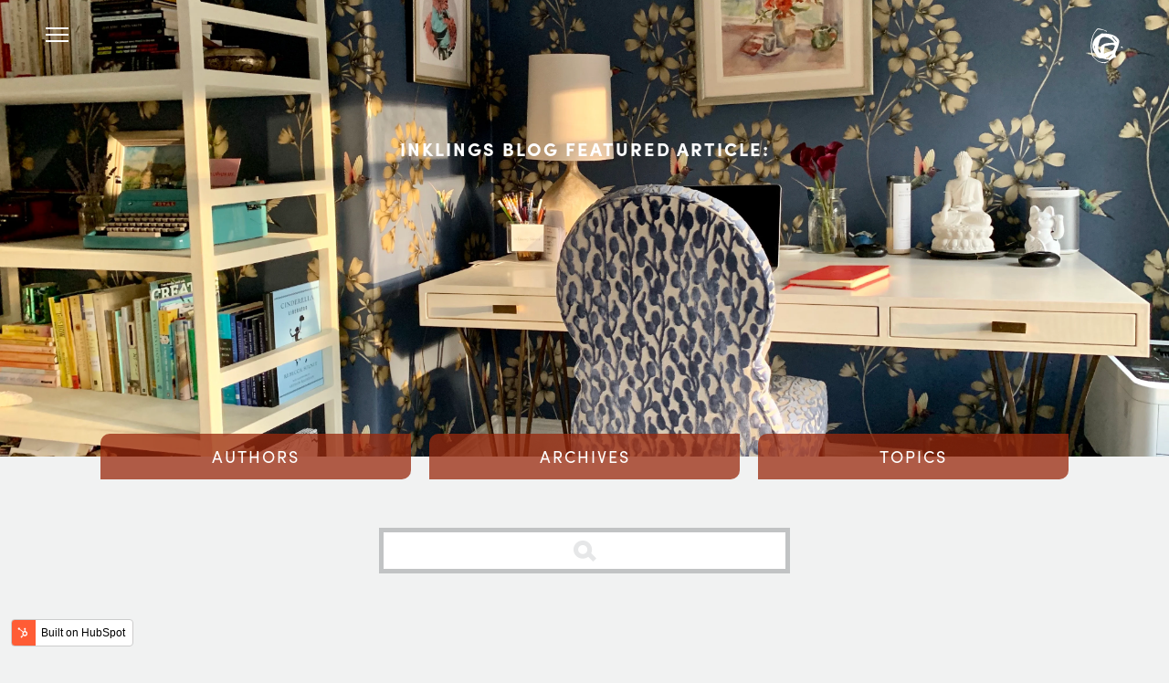

--- FILE ---
content_type: text/html;charset=utf-8
request_url: https://blog.inkhouse.com/topic/listening-skills
body_size: 7010
content:
<!doctype html><!--[if lt IE 7]> <html class="no-js lt-ie9 lt-ie8 lt-ie7" lang="en-us" > <![endif]--><!--[if IE 7]>    <html class="no-js lt-ie9 lt-ie8" lang="en-us" >        <![endif]--><!--[if IE 8]>    <html class="no-js lt-ie9" lang="en-us" >               <![endif]--><!--[if gt IE 8]><!--><html class="no-js" lang="en-us"><!--<![endif]--><head>
    <meta charset="utf-8">
    <meta http-equiv="X-UA-Compatible" content="IE=edge,chrome=1">
    <meta name="author" content="Inkhouse">
    <meta name="description" content="Listening Skills | The Inkhouse blog">
    <meta name="generator" content="HubSpot">
    <title>Inkhouse Inklings Blog | Listening Skills</title>
    <link rel="shortcut icon" href="https://blog.inkhouse.com/hubfs/InkHouse_Swirl_FavIcon.png">
    
<meta name="viewport" content="width=device-width, initial-scale=1">

    <script src="/hs/hsstatic/jquery-libs/static-1.1/jquery/jquery-1.7.1.js"></script>
<script>hsjQuery = window['jQuery'];</script>
    <meta property="og:description" content="Listening Skills | The Inkhouse blog">
    <meta property="og:title" content="Inkhouse Inklings Blog | Listening Skills">
    <meta name="twitter:description" content="Listening Skills | The Inkhouse blog">
    <meta name="twitter:title" content="Inkhouse Inklings Blog | Listening Skills">

    

    
    <style>
a.cta_button{-moz-box-sizing:content-box !important;-webkit-box-sizing:content-box !important;box-sizing:content-box !important;vertical-align:middle}.hs-breadcrumb-menu{list-style-type:none;margin:0px 0px 0px 0px;padding:0px 0px 0px 0px}.hs-breadcrumb-menu-item{float:left;padding:10px 0px 10px 10px}.hs-breadcrumb-menu-divider:before{content:'›';padding-left:10px}.hs-featured-image-link{border:0}.hs-featured-image{float:right;margin:0 0 20px 20px;max-width:50%}@media (max-width: 568px){.hs-featured-image{float:none;margin:0;width:100%;max-width:100%}}.hs-screen-reader-text{clip:rect(1px, 1px, 1px, 1px);height:1px;overflow:hidden;position:absolute !important;width:1px}
</style>

    

    

<script type="application/javascript">
  (function(b,o,n,g,s,r,c){if(b[s])return;b[s]={};b[s].scriptToken="Xy0zNjExNDA5Mg";b[s].callsQueue=[];b[s].api=function(){b[s].callsQueue.push(arguments);};r=o.createElement(n);c=o.getElementsByTagName(n)[0];r.async=1;r.src=g;r.id=s+n;c.parentNode.insertBefore(r,c);})(window,document,"script","https://cdn.oribi.io/Xy0zNjExNDA5Mg/oribi.js","ORIBI");
</script>

<meta property="og:type" content="blog">
<meta name="twitter:card" content="summary">
<meta name="twitter:domain" content="blog.inkhouse.com">
<link rel="alternate" type="application/rss+xml" href="https://blog.inkhouse.com/rss.xml">
<script src="//platform.linkedin.com/in.js" type="text/javascript">
    lang: en_US
</script>

<meta http-equiv="content-language" content="en-us">
<link rel="stylesheet" href="//7052064.fs1.hubspotusercontent-na1.net/hubfs/7052064/hub_generated/template_assets/DEFAULT_ASSET/1765917590367/template_layout.min.css">


<link rel="stylesheet" href="https://blog.inkhouse.com/hubfs/hub_generated/template_assets/1/5236240339/1739449651480/template_InkHouse_July2017-style.css">

    <style>
    
    @media screen and (max-width: 767px) {
    .social-share-wrap .social-sharing-widget-vertical {
        position:unset!important;
    }
    }
    
</style>
    

</head>
<body class="blog   hs-blog-id-3696102788 hs-blog-listing" style="">
    <div class="header-container-wrapper">
    <div class="header-container container-fluid">

<div class="row-fluid-wrapper row-depth-1 row-number-1 ">
<div class="row-fluid ">
<div class="span12 widget-span widget-type-global_group " style="" data-widget-type="global_group" data-x="0" data-w="12">
<div class="" data-global-widget-path="generated_global_groups/5236300984.html"><div class="row-fluid-wrapper row-depth-1 row-number-1 ">
<div class="row-fluid ">
<div class="span12 widget-span widget-type-cell custom-header" style="" data-widget-type="cell" data-x="0" data-w="12">

<div class="row-fluid-wrapper row-depth-1 row-number-2 ">
<div class="row-fluid ">
<div class="span12 widget-span widget-type-cell page-center" style="" data-widget-type="cell" data-x="0" data-w="12">

<div class="row-fluid-wrapper row-depth-1 row-number-3 ">
<div class="row-fluid ">
<div class="span6 widget-span widget-type-raw_html custom-logo" style="" data-widget-type="raw_html" data-x="0" data-w="6">
<div class="cell-wrapper layout-widget-wrapper">
<span id="hs_cos_wrapper_module_149908078450373" class="hs_cos_wrapper hs_cos_wrapper_widget hs_cos_wrapper_type_raw_html" style="" data-hs-cos-general-type="widget" data-hs-cos-type="raw_html"><meta property="fb:app_id" content="1333996723364403">
<meta property="og:site_name" content="InkHouse">
<meta property="og:site" content="http://blog.inkhouse.com/">
<meta property="og:title" content="InkHouse">
<meta property="og:type" content="website">
<a href="https://inkhouse.com" title="InkHouse" class="logo inner-logo"> <svg xmlns="http://www.w3.org/2000/svg" xmlns:xlink="http://www.w3.org/1999/xlink" version="1.1" id="Layer_1" x="0px" y="0px" viewbox="0 0 37 40" style="enable-background:new 0 0 37 40;" xml:space="preserve">
<style type="text/css">
.st0{fill:#ffffff;}
</style>
<g id="XMLID_2_">
<path id="XMLID_10_" class="st0" d="M36.5,22.8c-0.9-0.2-1.6-0.5-2.3-0.8c0-0.1,0-0.2,0-0.2c1.4-1.5,1-1.3,2,0.1   C36.3,22.1,36.5,22.3,36.5,22.8"></path>
<path id="XMLID_3_" class="st0" d="M30.4,11.4c-1.9-2-4.4-3.1-7.1-3.8c-3.1-0.8-6.3-0.9-9.5-1c-0.4,0-0.7,0.1-1,0.3   c-1.5,1-3,1.9-4.4,2.9c-1.7,1.3-3.1,3-3.9,4.9c-1,2.3-1.6,4.6-1.2,7.1c0.3,1.9,1,3.6,2,5.2c1.2,2.1,2.7,4.1,4.2,6   c0.3,0.4,0.6,0.6,1.2,0.6c2.1,0,4,0.5,6,1c1.5,0.4,3.1,0.9,4.7,0.8c0.1,0,0.3,0,0.3,0.3c-0.4,0.3-0.7,0.9-1.2,1.2   c-1.9,0.9-3.8,1.4-5.8,1.2C11.1,38,8.3,36.5,6,34c-1.1-1.2-2.1-2.5-2.5-4.1c-1.6-6.3-1.7-12.7,0.1-19C4.5,7.8,6,5.1,8.4,2.8   c0.5-0.5,1-0.8,1.9-0.5c0.7,0.2,1.4,0.2,2.1,0.3c2.3,0.3,4.7,0.5,6.4,2.6c0.1-1.2,0.1-1.2-0.7-1.6c-1.5-0.6-3-1.2-4.7-1.7   c-1.3-0.4-2.6-0.7-4-0.8c-0.5,0-0.9,0.1-1.2,0.5c-2.1,2.4-3.7,5-4.9,7.9C1.7,14,1,18.6,1.4,23.2c0.2,2.7,0.7,5.4,1.7,8   c0.2,0.4,0.3,0.9,0.6,1.2c1.2,1.2,2.3,2.3,3.5,3.4c2.7,2.3,6,3.3,9.6,3.4c0.4,0,0.8-0.1,1.1-0.3c1.4-0.7,2.7-1.5,4-2.5   c1.3-0.9,2.5-1.8,3.8-2.6c0.8-0.5,1.5-0.8,2.4-0.9c1.2-0.1,1.3-0.3,0.8-1.4c-0.1-0.3-0.2-0.5-0.3-0.8c-0.3-0.8-0.4-1.6-0.2-2.4   c0.2-1,0.5-1.9,0.9-2.7c1.1-2.5,2.3-4.9,2.8-7.6C33,15,32.6,13.6,30.4,11.4 M5.8,23.7c-0.3-0.8-0.3-3.4-0.1-4.5   C6,19.7,6.1,22.3,5.8,23.7 M12,22.9c0,1.3,0,2.7,0,4c0,0.3,0.1,0.7-0.1,1.2c-1.3-1.2-2.1-2.6-2.4-4.2c-0.3-1.6,0-3,0.3-4.5   c0.3-1.5,0.8-3.1,1.2-4.6c0.7-2.9,3.2-4.6,6.3-4.2c4,0.5,7.1,2.5,9.6,5.6c0.1,0.1,0.1,0.2,0.1,0.3c-0.6,0.2-1.2,0.2-1.8,0.3   c-1.6,0.1-3.4,0.1-5,0.3c-1.2,0.1-2.5,0.4-3.7,0.8c-0.9,0.3-1.8,0.8-2.5,1.3C12.6,20.1,12,21.3,12,22.9 M20.8,33.5   c-0.1,0.2-0.3,0.3-0.6,0.3c-0.8,0-1.6,0-2.4,0c0.5-0.6,5.6-4.1,7.1-4.6C23.6,30.6,22.2,32.1,20.8,33.5 M27.6,20.7   c-0.3,0.7-0.5,1.4-0.7,2.1c-0.5,1.7-1.6,2.8-3.4,3.3c-0.6,0.2-1.3,0.3-1.9,0.5c-2,0.6-4.1,1-5.9,2.4c-0.1-1-0.1-1.9,0-2.7   c0.1-1.8,0.4-3.6,0.8-5.3c0.1-0.4,0.2-0.5,0.6-0.6c1.7-0.2,3.4-0.7,5.1-1c1.7-0.4,3.4-0.5,5,0.3C27.9,20.1,27.9,20.1,27.6,20.7    M29.3,15.7c-0.1-0.1-0.3-0.2-0.3-0.3c-1.2-1.4-2.4-2.7-3.6-4.1c-0.1-0.1-0.2-0.3-0.3-0.4c-0.1-0.3,0.1-0.5,0.2-0.6   c0.1-0.1,0.3-0.1,0.4,0.1c1.3,1.6,2.7,3.2,4,4.8c0.1,0.1,0.1,0.1,0.1,0.3C29.6,15.7,29.5,15.9,29.3,15.7"></path>
</g>
</svg> 
</a></span>
</div><!--end layout-widget-wrapper -->
</div><!--end widget-span -->
<div class="span6 widget-span widget-type-raw_html " style="" data-widget-type="raw_html" data-x="6" data-w="6">
<div class="cell-wrapper layout-widget-wrapper">
<span id="hs_cos_wrapper_module_149908084952879" class="hs_cos_wrapper hs_cos_wrapper_widget hs_cos_wrapper_type_raw_html" style="" data-hs-cos-general-type="widget" data-hs-cos-type="raw_html"><span class="humburgmenu"><span class="menutxt">Menu</span><a href="#" class=""><span>Menu Icon</span></a></span></span>
</div><!--end layout-widget-wrapper -->
</div><!--end widget-span -->
</div><!--end row-->
</div><!--end row-wrapper -->

<div class="row-fluid-wrapper row-depth-1 row-number-4 ">
<div class="row-fluid ">
<div class="span12 widget-span widget-type-cell header-wrap" style="" data-widget-type="cell" data-x="0" data-w="12">

<div class="row-fluid-wrapper row-depth-1 row-number-5 ">
<div class="row-fluid ">
<div class="span12 widget-span widget-type-menu custom-menu-primary" style="" data-widget-type="menu" data-x="0" data-w="12">
<div class="cell-wrapper layout-widget-wrapper">
<span id="hs_cos_wrapper_module_13884994340213" class="hs_cos_wrapper hs_cos_wrapper_widget hs_cos_wrapper_type_menu" style="" data-hs-cos-general-type="widget" data-hs-cos-type="menu"><div id="hs_menu_wrapper_module_13884994340213" class="hs-menu-wrapper active-branch flyouts hs-menu-flow-horizontal" role="navigation" data-sitemap-name="InkHouse -July2017-SiteMap" data-menu-id="35058015791" aria-label="Navigation Menu">
 <ul role="menu">
  <li class="hs-menu-item hs-menu-depth-1 hs-item-has-children" role="none"><a href="javascript:;" aria-haspopup="true" aria-expanded="false" role="menuitem">WHAT WE DO</a>
   <ul role="menu" class="hs-menu-children-wrapper">
    <li class="hs-menu-item hs-menu-depth-2" role="none"><a href="https://inkhouse.com/work/case-studies/" role="menuitem">Case Studies</a></li>
    <li class="hs-menu-item hs-menu-depth-2" role="none"><a href="https://inkhouse.com/work/capabilities/#our-capabilities" role="menuitem">Capabilities</a></li>
    <li class="hs-menu-item hs-menu-depth-2" role="none"><a href="//content.inkhouse.com/inkhouse-creative-services" role="menuitem">Creative Services</a></li>
    <li class="hs-menu-item hs-menu-depth-2" role="none"><a href="//content.inkhouse.com/inkhouse-social-media" role="menuitem">Digital Marketing</a></li>
   </ul></li>
  <li class="hs-menu-item hs-menu-depth-1 hs-item-has-children" role="none"><a href="javascript:;" aria-haspopup="true" aria-expanded="false" role="menuitem">EXPERIENCE</a>
   <ul role="menu" class="hs-menu-children-wrapper">
    <li class="hs-menu-item hs-menu-depth-2" role="none"><a href="//content.inkhouse.com/b2b-tech-pr" role="menuitem">B2B Technology</a></li>
    <li class="hs-menu-item hs-menu-depth-2" role="none"><a href="//content.inkhouse.com/inkhouse-consumer-practice-technologies-and-products-that-make-peoples-lives-better" role="menuitem">Consumer</a></li>
    <li class="hs-menu-item hs-menu-depth-2" role="none"><a href="//content.inkhouse.com/inkhouse-education-practice" role="menuitem">Education</a></li>
    <li class="hs-menu-item hs-menu-depth-2" role="none"><a href="//content.inkhouse.com/energy-and-climate-tech-pr-at-inkhouse" role="menuitem">Energy &amp; Climate Technology</a></li>
    <li class="hs-menu-item hs-menu-depth-2" role="none"><a href="//content.inkhouse.com/inkhouse-health-care-practice-digital-health-hospitals-med-tech-wellness" role="menuitem">Health Care &amp; Wellness</a></li>
    <li class="hs-menu-item hs-menu-depth-2" role="none"><a href="//content.inkhouse.com/security-pr-cybersecurity-and-privacy" role="menuitem">Security</a></li>
    <li class="hs-menu-item hs-menu-depth-2" role="none"><a href="//content.inkhouse.com/inkhouse-venture-capital-and-professional-services" role="menuitem">Venture Capital</a></li>
   </ul></li>
  <li class="hs-menu-item hs-menu-depth-1 hs-item-has-children" role="none"><a href="javascript:;" aria-haspopup="true" aria-expanded="false" role="menuitem">Agency</a>
   <ul role="menu" class="hs-menu-children-wrapper">
    <li class="hs-menu-item hs-menu-depth-2" role="none"><a href="https://inkhouse.com/agency/team/" role="menuitem">Team</a></li>
    <li class="hs-menu-item hs-menu-depth-2" role="none"><a href="//content.inkhouse.com/inkhousevalues" role="menuitem">Values</a></li>
    <li class="hs-menu-item hs-menu-depth-2" role="none"><a href="https://content.inkhouse.com/diversity-equity-inclusion" role="menuitem">DE&amp;I</a></li>
    <li class="hs-menu-item hs-menu-depth-2" role="none"><a href="https://inkhouse.com/agency/insights/" role="menuitem">Resource Guides</a></li>
    <li class="hs-menu-item hs-menu-depth-2" role="none"><a href="https://inkhouse.com/agency/newsroom/" role="menuitem">Newsroom</a></li>
    <li class="hs-menu-item hs-menu-depth-2" role="none"><a href="https://inkhouse.com/agency/newsroom/#awards" role="menuitem">Awards</a></li>
    <li class="hs-menu-item hs-menu-depth-2" role="none"><a href="https://inkhouse.com/agency/newsroom/#resources" role="menuitem">Media Kit</a></li>
   </ul></li>
  <li class="hs-menu-item hs-menu-depth-1" role="none"><a href="//blog.inkhouse.com" role="menuitem">BLOG</a></li>
  <li class="hs-menu-item hs-menu-depth-1 hs-item-has-children" role="none"><a href="https://inkhouse.com/careers/" aria-haspopup="true" aria-expanded="false" role="menuitem">CAREERS</a>
   <ul role="menu" class="hs-menu-children-wrapper">
    <li class="hs-menu-item hs-menu-depth-2" role="none"><a href="https://inkhouse.com/careers/#culture-and-benefits" role="menuitem">Culture &amp; Benefits</a></li>
    <li class="hs-menu-item hs-menu-depth-2" role="none"><a href="https://inkhouse.com/careers/#current-openings" role="menuitem">Current Openings</a></li>
   </ul></li>
 </ul>
</div></span></div><!--end layout-widget-wrapper -->
</div><!--end widget-span -->
</div><!--end row-->
</div><!--end row-wrapper -->

<div class="row-fluid-wrapper row-depth-1 row-number-6 ">
<div class="row-fluid ">
<div class="span12 widget-span widget-type-raw_html header-footer" style="" data-widget-type="raw_html" data-x="0" data-w="12">
<div class="cell-wrapper layout-widget-wrapper">
<span id="hs_cos_wrapper_module_149908098658881" class="hs_cos_wrapper hs_cos_wrapper_widget hs_cos_wrapper_type_raw_html" style="" data-hs-cos-general-type="widget" data-hs-cos-type="raw_html"><ul class="header-footer-menu">
<li><a href="https://inkhouse.com/contact/">Contact</a>
</li>
<li><a href="https://inkhouse.com/contact/#locations">Locations</a>
</li>
<li><a href="https://inkhouse.com/contact/#subscription">Subscribe</a>
</li>
</ul>
<ul class="header-footer-social-menu">
<li class="fb-i"> <a href="https://www.facebook.com/InkHousePR/" target="_blank" title="Share on Facebook">Social Icon</a>
</li>
<li class="tw-i"> <a href="https://twitter.com/inkhousepr/" target="_blank" title="Share on Twitter">Social Icon</a>
</li>
<li class="ins-i"> <a href="https://www.instagram.com/inkhousepr/" target="_blank" title="Share on Instagram">Social Icon</a>
</li>
<li class="in-i"> <a href="https://www.linkedin.com/company/inkhouse-media---marketing/" target="_blank" title="Share on LinkedIn">Social Icon</a>
</li>
</ul></span>
</div><!--end layout-widget-wrapper -->
</div><!--end widget-span -->
</div><!--end row-->
</div><!--end row-wrapper -->

</div><!--end widget-span -->
</div><!--end row-->
</div><!--end row-wrapper -->

</div><!--end widget-span -->
</div><!--end row-->
</div><!--end row-wrapper -->

</div><!--end widget-span -->
</div><!--end row-->
</div><!--end row-wrapper -->
</div>
</div><!--end widget-span -->
</div><!--end row-->
</div><!--end row-wrapper -->

<div class="row-fluid-wrapper row-depth-1 row-number-2 ">
<div class="row-fluid ">
<div class="span12 widget-span widget-type-cell custom-banner" style="" data-widget-type="cell" data-x="0" data-w="12">

<div class="row-fluid-wrapper row-depth-1 row-number-3 ">
<div class="row-fluid ">
<div class="span12 widget-span widget-type-raw_jinja " style="" data-widget-type="raw_jinja" data-x="0" data-w="12">


<style>
.custom-banner{
   background:url('https://blog.inkhouse.com/hubfs/Inkhouse%20blog.jpg');  
  }
</style> 





</div><!--end widget-span -->

</div><!--end row-->
</div><!--end row-wrapper -->

<div class="row-fluid-wrapper row-depth-1 row-number-4 ">
<div class="row-fluid ">
<div class="span12 widget-span widget-type-raw_jinja custom-feature-post-content" style="" data-widget-type="raw_jinja" data-x="0" data-w="12">

        <div class="page-center">
            <h2>INKlings blog featured article:</h2>
            
        </div>


</div><!--end widget-span -->

</div><!--end row-->
</div><!--end row-wrapper -->

</div><!--end widget-span -->
</div><!--end row-->
</div><!--end row-wrapper -->

<div class="row-fluid-wrapper row-depth-1 row-number-5 ">
<div class="row-fluid ">
<div class="span12 widget-span widget-type-cell custom-listing-filter" style="" data-widget-type="cell" data-x="0" data-w="12">

<div class="row-fluid-wrapper row-depth-1 row-number-6 ">
<div class="row-fluid ">
<div class="span12 widget-span widget-type-cell page-center" style="" data-widget-type="cell" data-x="0" data-w="12">

<div class="row-fluid-wrapper row-depth-1 row-number-7 ">
<div class="row-fluid ">
<div class="span12 widget-span widget-type-cell custom-filter-content" style="" data-widget-type="cell" data-x="0" data-w="12">

<div class="row-fluid-wrapper row-depth-1 row-number-8 ">
<div class="row-fluid ">
<div class="span4 widget-span widget-type-post_filter custom-fillter author" style="" data-widget-type="post_filter" data-x="0" data-w="4">
<div class="cell-wrapper layout-widget-wrapper">
<span id="hs_cos_wrapper_module_149916799253271" class="hs_cos_wrapper hs_cos_wrapper_widget hs_cos_wrapper_type_post_filter" style="" data-hs-cos-general-type="widget" data-hs-cos-type="post_filter"><div class="block">
  <h3>AUTHORS</h3>
  <div class="widget-module">
    <ul>
      
    </ul>
    
  </div>
</div>
</span></div><!--end layout-widget-wrapper -->
</div><!--end widget-span -->
<div class="span4 widget-span widget-type-post_filter custom-fillter archieve" style="" data-widget-type="post_filter" data-x="4" data-w="4">
<div class="cell-wrapper layout-widget-wrapper">
<span id="hs_cos_wrapper_module_149916802929796" class="hs_cos_wrapper hs_cos_wrapper_widget hs_cos_wrapper_type_post_filter" style="" data-hs-cos-general-type="widget" data-hs-cos-type="post_filter"><div class="block">
  <h3>ARCHIVES</h3>
  <div class="widget-module">
    <ul>
      
    </ul>
    
  </div>
</div>
</span></div><!--end layout-widget-wrapper -->
</div><!--end widget-span -->
<div class="span4 widget-span widget-type-post_filter custom-fillter topic" style="" data-widget-type="post_filter" data-x="8" data-w="4">
<div class="cell-wrapper layout-widget-wrapper">
<span id="hs_cos_wrapper_module_1499168050787120" class="hs_cos_wrapper hs_cos_wrapper_widget hs_cos_wrapper_type_post_filter" style="" data-hs-cos-general-type="widget" data-hs-cos-type="post_filter"><div class="block">
  <h3>TOPICS</h3>
  <div class="widget-module">
    <ul>
      
    </ul>
    
  </div>
</div>
</span></div><!--end layout-widget-wrapper -->
</div><!--end widget-span -->
</div><!--end row-->
</div><!--end row-wrapper -->

</div><!--end widget-span -->
</div><!--end row-->
</div><!--end row-wrapper -->

<div class="row-fluid-wrapper row-depth-1 row-number-9 ">
<div class="row-fluid ">
<div class="span12 widget-span widget-type-google_search custom-listing-google-search" style="" data-widget-type="google_search" data-x="0" data-w="12">
<div class="cell-wrapper layout-widget-wrapper">
<span id="hs_cos_wrapper_module_149916693472268" class="hs_cos_wrapper hs_cos_wrapper_widget hs_cos_wrapper_type_google_search" style="" data-hs-cos-general-type="widget" data-hs-cos-type="google_search">        <div id="hs-search-module" class="hs-search-module hs-search-module-2037">
            <form class="hs-form">
                <div class="field" role="search">
                    <label for="hs-search-2037"></label>
                    <div class="input">
                        <input type="text" id="hs-search-2037" class="hs-input" value="">
                        <a class="hs-button primary">Search Google</a>
                    </div>
                </div>
            </form>
        </div>
        <script>
    function hsOnReadyGoogleSearch_2037() {
      var url           = 'http://google.com/search?q=site:' + location.protocol + '//' + location.hostname + ' ';
      var $searchModule = document.querySelector('.hs-search-module-2037');
      var $input        = $searchModule.querySelector('input');
      var $button       = $searchModule.querySelector('.hs-button.primary');
      if (false) {
          $input.value = decodeURIComponent(location.pathname.split('/').join(' ').split('.').join(' ').split('-').join(' ').split('_').join(''));
      }

      $button.addEventListener('click', function(){
          var newUrl = url + $input.value;
          var win = window.open(newUrl, '_blank');
          if (win) {
              win.focus();
          } else {
              location.href = newUrl;
          }
      });
      $input.addEventListener('keypress', function(e){
          if (e.keyCode !== 13) return;
          e.preventDefault();
          $button.click();
      });
    }

    if (document.readyState === "complete" ||
    (document.readyState !== "loading" && !document.documentElement.doScroll)
    ) {
        hsOnReadyGoogleSearch_2037();
    } else {
        document.addEventListener("DOMContentLoaded", hsOnReadyGoogleSearch_2037);
    }
</script>

</span></div><!--end layout-widget-wrapper -->
</div><!--end widget-span -->
</div><!--end row-->
</div><!--end row-wrapper -->

</div><!--end widget-span -->
</div><!--end row-->
</div><!--end row-wrapper -->

</div><!--end widget-span -->
</div><!--end row-->
</div><!--end row-wrapper -->

    </div><!--end header -->
</div><!--end header wrapper -->

<div class="body-container-wrapper">
    <div class="body-container container-fluid">

<div class="row-fluid-wrapper row-depth-1 row-number-1 ">
<div class="row-fluid ">
<div class="span12 widget-span widget-type-cell page-center content-wrapper" style="" data-widget-type="cell" data-x="0" data-w="12">

<div class="row-fluid-wrapper row-depth-1 row-number-2 ">
<div class="row-fluid ">
<div class="span12 widget-span widget-type-cell blog-content blog-listing-content" style="" data-widget-type="cell" data-x="0" data-w="12">

<div class="row-fluid-wrapper row-depth-1 row-number-3 ">
<div class="row-fluid ">
<div class="span12 widget-span widget-type-blog_content " style="" data-widget-type="blog_content" data-x="0" data-w="12">
<div class="blog-section">
    <div class="blog-listing-wrapper cell-wrapper">
        
        <div class="post-listing">
            
            <div class="blog-page-width">
            <ul>
            
            </ul>
   

    </div> 
    </div>
</div></div>

</div><!--end row-->
</div><!--end row-wrapper -->

<div class="row-fluid-wrapper row-depth-1 row-number-4 ">
<div class="row-fluid ">
<div class="span12 widget-span widget-type-raw_jinja " style="" data-widget-type="raw_jinja" data-x="0" data-w="12">

        <div class="blog-pagination">
           
            
           
            
            <div class="no-post" href="">No More Posts</div>
        </div>
</div><!--end widget-span -->

</div><!--end row-->
</div><!--end row-wrapper -->

</div><!--end widget-span -->
</div><!--end row-->
</div><!--end row-wrapper -->

</div><!--end widget-span -->
</div><!--end row-->
</div><!--end row-wrapper -->

    </div><!--end body -->
</div><!--end body wrapper -->

<div class="footer-container-wrapper">
    <div class="footer-container container-fluid">

<div class="row-fluid-wrapper row-depth-1 row-number-1 ">
<div class="row-fluid ">
<div class="span12 widget-span widget-type-raw_html " style="" data-widget-type="raw_html" data-x="0" data-w="12">
<div class="cell-wrapper layout-widget-wrapper">
<span id="hs_cos_wrapper_module_1499342719152392" class="hs_cos_wrapper hs_cos_wrapper_widget hs_cos_wrapper_type_raw_html" style="" data-hs-cos-general-type="widget" data-hs-cos-type="raw_html"><script src="https://blog.inkhouse.com/hubfs/InkHouse%20-July2017/JS/InfiniteScroll-Masonry.js"></script>
<script>
/**
* Infinite Scroll + Masonry + ImagesLoaded
*/
(function() {
// Main content container
var $container = $('.blog-page-width ul');
// Masonry + ImagesLoaded
$container.imagesLoaded(function(){
$container.masonry({
// selector for entry content
itemSelector: '.blog-post'
});
});
// Infinite Scroll
$container.infinitescroll({
// selector for the paged navigation (it will be hidden)
navSelector  : ".blog-pagination",
// selector for the NEXT link (to page 2)
nextSelector : "a.next-posts-link:last'",
// selector for all items you'll retrieve
itemSelector : ".blog-listing-wrapper > .post-listing > .post-item",
errorCallback: function(){
$(".next-posts-link").hide();
$('.blog-pagination .no-post').show();
},
// finished message
loading: {
finishedMsg: 'No more pages to load.'
}
},
// Trigger Masonry as a callback
function( newElements ) {
// hide new items while they are loading
var $newElems = $( newElements ).css({ opacity: 0 });
// ensure that images load before adding to masonry layout
$newElems.imagesLoaded(function(){
// show elems now they're ready
$newElems.animate({ opacity: 1 });
$container.masonry( 'appended', $newElems, true );
});
});
$(window).unbind('.infscr');
// Resume Infinite Scroll
$('a.next-posts-link:last').click(function(){
$container.infinitescroll('retrieve');
return false;
});
})();
</script>
<style>
.blog-pagination{
display: block !important;
}
.blog-pagination .no-post{
display: none;
}
</style></span>
</div><!--end layout-widget-wrapper -->
</div><!--end widget-span -->
</div><!--end row-->
</div><!--end row-wrapper -->

<div class="row-fluid-wrapper row-depth-1 row-number-2 ">
<div class="row-fluid ">
<div class="span12 widget-span widget-type-global_group " style="" data-widget-type="global_group" data-x="0" data-w="12">
<div class="" data-global-widget-path="generated_global_groups/5236240346.html"><div class="row-fluid-wrapper row-depth-1 row-number-1 ">
<div class="row-fluid ">
<div class="span12 widget-span widget-type-cell custom-footer" style="" data-widget-type="cell" data-x="0" data-w="12">

<div class="row-fluid-wrapper row-depth-1 row-number-2 ">
<div class="row-fluid ">
<div class="span12 widget-span widget-type-cell page-center" style="" data-widget-type="cell" data-x="0" data-w="12">

<div class="row-fluid-wrapper row-depth-1 row-number-3 ">
<div class="row-fluid ">
<div class="span12 widget-span widget-type-cell " style="" data-widget-type="cell" data-x="0" data-w="12">

<div class="row-fluid-wrapper row-depth-1 row-number-4 ">
<div class="row-fluid ">
<div class="span6 widget-span widget-type-raw_html footer-link footer-right" style="" data-widget-type="raw_html" data-x="0" data-w="6">
<div class="cell-wrapper layout-widget-wrapper">
<span id="hs_cos_wrapper_module_149996202241965" class="hs_cos_wrapper hs_cos_wrapper_widget hs_cos_wrapper_type_raw_html" style="" data-hs-cos-general-type="widget" data-hs-cos-type="raw_html"><ul class="custom-footer-link">
<li><a href="https://inkhouse.com/contact/">Contact</a>
</li>
<li><a href="https://inkhouse.com/contact/#locations">Locations</a>
</li>
<li><a href="https://inkhouse.com/contact/#subscription">Subscribe</a>
</li>
</ul>
<ul class="footer-social-menu">
<li class="fb-i"> <a href="https://www.facebook.com/InkHousePR/" target="_blank" title="Share on Facebook">Social Icon</a>
</li>
<li class="tw-i"> <a href="https://twitter.com/inkhousepr/" target="_blank" title="Share on Twitter">Social Icon</a>
</li>
<li class="ins-i"> <a href="https://www.instagram.com/inkhousepr/" target="_blank" title="Share on Instagram">Social Icon</a>
</li>
<li class="in-i"> <a href="https://www.linkedin.com/company/inkhouse-media---marketing/" target="_blank" title="Share on LinkedIn">Social Icon</a>
</li>
</ul></span>
</div><!--end layout-widget-wrapper -->
</div><!--end widget-span -->
<div class="span6 widget-span widget-type-raw_html footer-link footer-left" style="" data-widget-type="raw_html" data-x="6" data-w="6">
<div class="cell-wrapper layout-widget-wrapper">
<span id="hs_cos_wrapper_module_1499086529675189" class="hs_cos_wrapper hs_cos_wrapper_widget hs_cos_wrapper_type_raw_html" style="" data-hs-cos-general-type="widget" data-hs-cos-type="raw_html"><ul class="custom-copyright-link">
<li><a href="https://inkhouse.com/site-map/">Site Map</a>
</li>
<li><a href="https://inkhouse.com/privacy-policy/">Privacy Policy</a>
</li>
<li><a href="tel:7819664100">(781) 966-4100</a>
</li>
</ul></span>
</div><!--end layout-widget-wrapper -->
</div><!--end widget-span -->
</div><!--end row-->
</div><!--end row-wrapper -->

</div><!--end widget-span -->
</div><!--end row-->
</div><!--end row-wrapper -->

<div class="row-fluid-wrapper row-depth-1 row-number-5 ">
<div class="row-fluid ">
<div class="span12 widget-span widget-type-raw_html " style="" data-widget-type="raw_html" data-x="0" data-w="12">
<div class="cell-wrapper layout-widget-wrapper">
<span id="hs_cos_wrapper_module_1496851117404109" class="hs_cos_wrapper hs_cos_wrapper_widget hs_cos_wrapper_type_raw_html" style="" data-hs-cos-general-type="widget" data-hs-cos-type="raw_html"><script src="https://use.typekit.net/zyr5gda.js"></script>
<script>try{Typekit.load({ async: true });}catch(e){}</script></span>
</div><!--end layout-widget-wrapper -->
</div><!--end widget-span -->
</div><!--end row-->
</div><!--end row-wrapper -->

</div><!--end widget-span -->
</div><!--end row-->
</div><!--end row-wrapper -->

</div><!--end widget-span -->
</div><!--end row-->
</div><!--end row-wrapper -->
</div>
</div><!--end widget-span -->
</div><!--end row-->
</div><!--end row-wrapper -->

    </div><!--end footer -->
</div><!--end footer wrapper -->

    
<script defer src="/hs/hsstatic/cms-free-branding-lib/static-1.2918/js/index.js"></script>
<!-- HubSpot performance collection script -->
<script defer src="/hs/hsstatic/content-cwv-embed/static-1.1293/embed.js"></script>
<script src="/hs/hsstatic/keyboard-accessible-menu-flyouts/static-1.17/bundles/project.js"></script>
<script src="https://blog.inkhouse.com/hubfs/InkHouse%20-July2017/JS/combined.js"></script>
<script src="https://blog.inkhouse.com/hubfs/hub_generated/template_assets/1/5236240338/1739449672223/template_InkHouse_July2017-main.js"></script>

<!-- Start of HubSpot Analytics Code -->
<script type="text/javascript">
var _hsq = _hsq || [];
_hsq.push(["setContentType", "listing-page"]);
_hsq.push(["setCanonicalUrl", "https:\/\/blog.inkhouse.com\/topic\/listening-skills"]);
_hsq.push(["setPageId", "3696102788"]);
_hsq.push(["setContentMetadata", {
    "contentPageId": null,
    "legacyPageId": null,
    "contentFolderId": null,
    "contentGroupId": 3696102788,
    "abTestId": null,
    "languageVariantId": null,
    "languageCode": null,
    
    
}]);
</script>

<script type="text/javascript" id="hs-script-loader" async defer src="/hs/scriptloader/1877491.js"></script>
<!-- End of HubSpot Analytics Code -->


<script type="text/javascript">
var hsVars = {
    render_id: "0d273b0f-b90a-456e-a7fc-c3b67583ebc0",
    ticks: 1765955991461,
    page_id: 0,
    
    content_group_id: 3696102788,
    portal_id: 1877491,
    app_hs_base_url: "https://app.hubspot.com",
    cp_hs_base_url: "https://cp.hubspot.com",
    language: "en-us",
    analytics_page_type: "listing-page",
    scp_content_type: "",
    
    analytics_page_id: "3696102788",
    category_id: 3,
    folder_id: 0,
    is_hubspot_user: false
}
</script>


<script defer src="/hs/hsstatic/HubspotToolsMenu/static-1.432/js/index.js"></script>

<!-- Google Tag Manager (noscript) -->
<noscript><iframe src="https://www.googletagmanager.com/ns.html?id=GTM-WG7LR4J" height="0" width="0" style="display:none;visibility:hidden"></iframe></noscript>
<!-- End Google Tag Manager (noscript) -->

<script>
  window.fbAsyncInit = function() {
    FB.init({
      appId      : '1333996723364403',
      xfbml      : true,
      version    : 'v2.10'
    });
    FB.AppEvents.logPageView();
  };
  
  (function(d, s, id){
     var js, fjs = d.getElementsByTagName(s)[0];
     if (d.getElementById(id)) {return;}
     js = d.createElement(s); js.id = id;
     js.src = "//connect.facebook.net/en_US/sdk.js";
     fjs.parentNode.insertBefore(js, fjs);
   }(document, 'script', 'facebook-jssdk'));
</script>

<div id="fb-root"></div>
  <script>(function(d, s, id) {
  var js, fjs = d.getElementsByTagName(s)[0];
  if (d.getElementById(id)) return;
  js = d.createElement(s); js.id = id;
  js.src = "//connect.facebook.net/en_US/sdk.js#xfbml=1&version=v3.0";
  fjs.parentNode.insertBefore(js, fjs);
 }(document, 'script', 'facebook-jssdk'));</script> <script>!function(d,s,id){var js,fjs=d.getElementsByTagName(s)[0];if(!d.getElementById(id)){js=d.createElement(s);js.id=id;js.src="https://platform.twitter.com/widgets.js";fjs.parentNode.insertBefore(js,fjs);}}(document,"script","twitter-wjs");</script>
 
    
    <!-- Generated by the HubSpot Template Builder - template version 1.03 -->

</div></body></html>

--- FILE ---
content_type: text/css
request_url: https://blog.inkhouse.com/hubfs/hub_generated/template_assets/1/5236240339/1739449651480/template_InkHouse_July2017-style.css
body_size: 17516
content:
/* ==========================================================================
   HubSpot Migrations Services - COS Boilerplate v2.0.0                              
   ========================================================================== */


/* ==========================================================================
   Table of Contents:

   1. EXTERNAL RESOURCES
   2. BASE STYLES
   3. COS STRUCTURE
   4. MAIN NAVIGATION
   5. BLOG
   6. FORMS
   7. BUTTONS
   8. MISCELLANEOUS
   9. MOBILE MEDIA QUERIES
   ========================================================================== */


/* ==========================================================================
   1. EXTERNAL RESOURCES                                            
   ========================================================================== */


/* =============== @import, @font-face, and CSS File Includes =============== */

/* EX: @import url('http://example.com/example_style.css'); */

@font-face {
    font-family: "sofia-pro";
    font-style: normal;
    font-weight: 700;
    src: url("//use.typekit.net/af/e1c3a3/0000000000000000000157a9/27/l?primer=7cdcb44be4a7db8877ffa5c0007b8dd865b3bbc383831fe2ea177f62257a9191&fvd=n7&v=3") format("woff2"), url("https://use.typekit.net/af/e1c3a3/0000000000000000000157a9/27/d?primer=7cdcb44be4a7db8877ffa5c0007b8dd865b3bbc383831fe2ea177f62257a9191&fvd=n7&v=3") format("woff"), url("https://use.typekit.net/af/e1c3a3/0000000000000000000157a9/27/a?primer=7cdcb44be4a7db8877ffa5c0007b8dd865b3bbc383831fe2ea177f62257a9191&fvd=n7&v=3") format("opentype");
}
@font-face {
    font-family: "sofia-pro";
    font-style: italic;
    font-weight: 700;
    src: url("//use.typekit.net/af/758147/0000000000000000000157aa/27/l?primer=7cdcb44be4a7db8877ffa5c0007b8dd865b3bbc383831fe2ea177f62257a9191&fvd=i7&v=3") format("woff2"), url("https://use.typekit.net/af/758147/0000000000000000000157aa/27/d?primer=7cdcb44be4a7db8877ffa5c0007b8dd865b3bbc383831fe2ea177f62257a9191&fvd=i7&v=3") format("woff"), url("https://use.typekit.net/af/758147/0000000000000000000157aa/27/a?primer=7cdcb44be4a7db8877ffa5c0007b8dd865b3bbc383831fe2ea177f62257a9191&fvd=i7&v=3") format("opentype");
}
@font-face {
    font-family: "sofia-pro";
    font-style: normal;
    font-weight: 400;
    src: url("//use.typekit.net/af/8263ba/0000000000000000000157b1/27/l?primer=7cdcb44be4a7db8877ffa5c0007b8dd865b3bbc383831fe2ea177f62257a9191&fvd=n4&v=3") format("woff2"), url("https://use.typekit.net/af/8263ba/0000000000000000000157b1/27/d?primer=7cdcb44be4a7db8877ffa5c0007b8dd865b3bbc383831fe2ea177f62257a9191&fvd=n4&v=3") format("woff"), url("https://use.typekit.net/af/8263ba/0000000000000000000157b1/27/a?primer=7cdcb44be4a7db8877ffa5c0007b8dd865b3bbc383831fe2ea177f62257a9191&fvd=n4&v=3") format("opentype");
}
@font-face {
    font-family: "sofia-pro";
    font-style: italic;
    font-weight: 400;
    src: url("//use.typekit.net/af/38eb93/0000000000000000000157b2/27/l?primer=7cdcb44be4a7db8877ffa5c0007b8dd865b3bbc383831fe2ea177f62257a9191&fvd=i4&v=3") format("woff2"), url("https://use.typekit.net/af/38eb93/0000000000000000000157b2/27/d?primer=7cdcb44be4a7db8877ffa5c0007b8dd865b3bbc383831fe2ea177f62257a9191&fvd=i4&v=3") format("woff"), url("https://use.typekit.net/af/38eb93/0000000000000000000157b2/27/a?primer=7cdcb44be4a7db8877ffa5c0007b8dd865b3bbc383831fe2ea177f62257a9191&fvd=i4&v=3") format("opentype");
}

@font-face {
    font-family: "proxima-nova";
    font-style: normal;
    font-weight: 700;
    src: url("//use.typekit.net/af/cf4172/00000000000000003b9aec1f/27/l?primer=7cdcb44be4a7db8877ffa5c0007b8dd865b3bbc383831fe2ea177f62257a9191&fvd=n7&v=3") format("woff2"), url("https://use.typekit.net/af/cf4172/00000000000000003b9aec1f/27/d?primer=7cdcb44be4a7db8877ffa5c0007b8dd865b3bbc383831fe2ea177f62257a9191&fvd=n7&v=3") format("woff"), url("https://use.typekit.net/af/cf4172/00000000000000003b9aec1f/27/a?primer=7cdcb44be4a7db8877ffa5c0007b8dd865b3bbc383831fe2ea177f62257a9191&fvd=n7&v=3") format("opentype");
}
@font-face {
    font-family: "proxima-nova";
    font-style: italic;
    font-weight: 700;
    src: url("//use.typekit.net/af/0de576/00000000000000003b9aec20/27/l?primer=7cdcb44be4a7db8877ffa5c0007b8dd865b3bbc383831fe2ea177f62257a9191&fvd=i7&v=3") format("woff2"), url("https://use.typekit.net/af/0de576/00000000000000003b9aec20/27/d?primer=7cdcb44be4a7db8877ffa5c0007b8dd865b3bbc383831fe2ea177f62257a9191&fvd=i7&v=3") format("woff"), url("https://use.typekit.net/af/0de576/00000000000000003b9aec20/27/a?primer=7cdcb44be4a7db8877ffa5c0007b8dd865b3bbc383831fe2ea177f62257a9191&fvd=i7&v=3") format("opentype");
}
@font-face {
    font-family: "proxima-nova";
    font-style: normal;
    font-weight: 400;
    src: url("//use.typekit.net/af/ba9aae/00000000000000003b9aec27/27/l?primer=7cdcb44be4a7db8877ffa5c0007b8dd865b3bbc383831fe2ea177f62257a9191&fvd=n4&v=3") format("woff2"), url("https://use.typekit.net/af/ba9aae/00000000000000003b9aec27/27/d?primer=7cdcb44be4a7db8877ffa5c0007b8dd865b3bbc383831fe2ea177f62257a9191&fvd=n4&v=3") format("woff"), url("https://use.typekit.net/af/ba9aae/00000000000000003b9aec27/27/a?primer=7cdcb44be4a7db8877ffa5c0007b8dd865b3bbc383831fe2ea177f62257a9191&fvd=n4&v=3") format("opentype");
}
@font-face {
    font-family: "proxima-nova";
    font-style: italic;
    font-weight: 400;
    src: url("//use.typekit.net/af/ca93d7/00000000000000003b9aec28/27/l?primer=7cdcb44be4a7db8877ffa5c0007b8dd865b3bbc383831fe2ea177f62257a9191&fvd=i4&v=3") format("woff2"), url("https://use.typekit.net/af/ca93d7/00000000000000003b9aec28/27/d?primer=7cdcb44be4a7db8877ffa5c0007b8dd865b3bbc383831fe2ea177f62257a9191&fvd=i4&v=3") format("woff"), url("https://use.typekit.net/af/ca93d7/00000000000000003b9aec28/27/a?primer=7cdcb44be4a7db8877ffa5c0007b8dd865b3bbc383831fe2ea177f62257a9191&fvd=i4&v=3") format("opentype");
}
@font-face {
    font-family: "museo-slab";
    font-style: normal;
    font-weight: 300;
    src: url("//use.typekit.net/af/930ccd/0000000000000000000100fe/27/l?primer=7cdcb44be4a7db8877ffa5c0007b8dd865b3bbc383831fe2ea177f62257a9191&fvd=n3&v=3") format("woff2"), url("https://use.typekit.net/af/930ccd/0000000000000000000100fe/27/d?primer=7cdcb44be4a7db8877ffa5c0007b8dd865b3bbc383831fe2ea177f62257a9191&fvd=n3&v=3") format("woff"), url("https://use.typekit.net/af/930ccd/0000000000000000000100fe/27/a?primer=7cdcb44be4a7db8877ffa5c0007b8dd865b3bbc383831fe2ea177f62257a9191&fvd=n3&v=3") format("opentype");
}
@font-face {
    font-family: "museo-slab";
    font-style: italic;
    font-weight: 300;
    src: url("//use.typekit.net/af/04dd1f/000000000000000000010141/27/l?primer=7cdcb44be4a7db8877ffa5c0007b8dd865b3bbc383831fe2ea177f62257a9191&fvd=i3&v=3") format("woff2"), url("https://use.typekit.net/af/04dd1f/000000000000000000010141/27/d?primer=7cdcb44be4a7db8877ffa5c0007b8dd865b3bbc383831fe2ea177f62257a9191&fvd=i3&v=3") format("woff"), url("https://use.typekit.net/af/04dd1f/000000000000000000010141/27/a?primer=7cdcb44be4a7db8877ffa5c0007b8dd865b3bbc383831fe2ea177f62257a9191&fvd=i3&v=3") format("opentype");
}
@font-face {
    font-family: "museo-slab";
    font-style: normal;
    font-weight: 700;
    src: url("//use.typekit.net/af/01048d/000000000000000000011aff/27/l?primer=7cdcb44be4a7db8877ffa5c0007b8dd865b3bbc383831fe2ea177f62257a9191&fvd=n7&v=3") format("woff2"), url("https://use.typekit.net/af/01048d/000000000000000000011aff/27/d?primer=7cdcb44be4a7db8877ffa5c0007b8dd865b3bbc383831fe2ea177f62257a9191&fvd=n7&v=3") format("woff"), url("https://use.typekit.net/af/01048d/000000000000000000011aff/27/a?primer=7cdcb44be4a7db8877ffa5c0007b8dd865b3bbc383831fe2ea177f62257a9191&fvd=n7&v=3") format("opentype");
}
@font-face {
    font-family: "museo-slab";
    font-style: italic;
    font-weight: 700;
    src: url("//use.typekit.net/af/844ac7/00000000000000000000ec0a/27/l?primer=7cdcb44be4a7db8877ffa5c0007b8dd865b3bbc383831fe2ea177f62257a9191&fvd=i7&v=3") format("woff2"), url("https://use.typekit.net/af/844ac7/00000000000000000000ec0a/27/d?primer=7cdcb44be4a7db8877ffa5c0007b8dd865b3bbc383831fe2ea177f62257a9191&fvd=i7&v=3") format("woff"), url("https://use.typekit.net/af/844ac7/00000000000000000000ec0a/27/a?primer=7cdcb44be4a7db8877ffa5c0007b8dd865b3bbc383831fe2ea177f62257a9191&fvd=i7&v=3") format("opentype");
}

/* HubSpot_Boilerplate-modules.css is required to address style issues with the default modules and responsive grid layout */
/* Images */
img {
    max-width: 100%;
    height: auto;
    border: 0;
    -ms-interpolation-mode: bicubic;
    vertical-align: bottom; /* Suppress the space beneath the baseline */
}
img.alignRight, img.alignright{ margin: 0 0 5px 15px; }
img.alignLeft, img.alignleft{ margin: 0 15px 5px 0; }

/* Reduces min-height on bootstrap structure */
.row-fluid [class*="span"] { min-height: 1px; }

/* Blog Social Sharing */
.hs-blog-social-share .hs-blog-social-share-list {
    margin: 0;
    list-style: none !important;
}
.hs-blog-social-share .hs-blog-social-share-list .hs-blog-social-share-item {
    height: 30px;
    list-style: none !important;
}
@media (max-width: 479px){
    .hs-blog-social-share .hs-blog-social-share-list .hs-blog-social-share-item:nth-child(2) {
        float: none !important; /* Stack social icons into two rows on phones */
    }
}
.hs-blog-social-share .hs-blog-social-share-list .hs-blog-social-share-item .fb-like > span{
    vertical-align: top !important; /* Aligns Facebook icon with other social media icons */
}

/* Captcha */
#recaptcha_response_field {
    width: auto !important;
    display: inline-block !important;
}

/* line height fix for reCaptcha theme */
#recaptcha_table td {line-height: 0;}
.recaptchatable #recaptcha_response_field { min-height: 0;line-height: 12px; }

@media all and (max-width: 400px) {
/* beat recaptcha into being responsive, !importants and specificity are necessary */
    #captcha_wrapper,
    #recaptcha_area,
    #recaptcha_area table#recaptcha_table,
    #recaptcha_area table#recaptcha_table .recaptcha_r1_c1 {
        width: auto !important;
        overflow: hidden; 
    }
    #recaptcha_area table#recaptcha_table .recaptcha_r4_c4 { width: 67px !important; }
    #recaptcha_area table#recaptcha_table #recaptcha_image { width:280px !important; }
}

/* Videos */
video {
    max-width: 100%;
    height: auto;
}

/* Date Picker */
#calroot {
    width: 202px !important;
    line-height: normal;
}
#calroot,
#calroot *,
#calroot *:before,
#calroot *:after {
    -webkit-box-sizing: content-box;
    -moz-box-sizing: content-box;
    box-sizing: content-box;
} 
#calroot select {
    min-height: 0 !important;
    padding: 1px 2px !important;
    font-family: "Lucida Grande", "Lucida Sans Unicode", "Bitstream Vera Sans", "Trebuchet MS", Verdana, sans-serif !important;
    font-size: 10px !important;
    line-height: 18px !important;
    font-weight: normal !important;
} 
#caldays {
    margin-bottom: 4px;
}

/* Responsive Embed Container (iFrame, Object, Embed) */
.hs-responsive-embed,
.hs-responsive-embed.hs-responsive-embed-youtube,
.hs-responsive-embed.hs-responsive-embed-wistia,
.hs-responsive-embed.hs-responsive-embed-vimeo {
    position: relative;
    height: 0;
    overflow: hidden;
    padding-bottom: 56.25%;
    padding-top: 30px;
    padding-left: 0;
    padding-right: 0;
}
.hs-responsive-embed iframe, 
.hs-responsive-embed object, 
.hs-responsive-embed embed {
    position: absolute;
    top: 0;
    left: 0;
    width: 100%;
    height: 100%;
    border: 0;
}
.hs-responsive-embed.hs-responsive-embed-instagram {
    padding-top: 0px;
    padding-bottom: 116.01%;
}
.hs-responsive-embed.hs-responsive-embed-pinterest {
    height: auto;
    overflow: visible;
    padding: 0 0 0 0;
}
.hs-responsive-embed.hs-responsive-embed-pinterest iframe {
    position: static;
    width: auto;
    height: auto;
}
iframe[src^="http://www.slideshare.net/slideshow/embed_code/"] {
    width: 100%;
    max-width: 100%;
}
@media (max-width: 568px) {
    iframe {
        max-width: 100%;
    }
}

/* Forms */
textarea,
input[type="text"],
input[type="password"],
input[type="datetime"],
input[type="datetime-local"],
input[type="date"],
input[type="month"],
input[type="time"],
input[type="week"],
input[type="number"],
input[type="email"],
input[type="url"],
input[type="search"],
input[type="tel"],
input[type="color"]
select {
    display: inline-block;
    -webkit-box-sizing: border-box;
    -moz-box-sizing: border-box;
    box-sizing: border-box;
}

/* Fix radio button and check box fields in multi column forms*/
.hs-form fieldset[class*="form-columns"] input[type="checkbox"].hs-input,
.hs-form fieldset[class*="form-columns"] input[type="radio"].hs-input {
    width: auto;
}

/* System Template Forms */
#email-prefs-form .email-edit {
    width: 100% !important;
    max-width: 507px !important;
}
#hs-pwd-widget-password {
    height: auto !important;
}

/* Menus */
.hs-menu-wrapper ul {
    padding: 0; 
}

/* Horizontal Menu
   ========================================================================== */

.hs-menu-wrapper.hs-menu-flow-horizontal ul {
    list-style: none;
    margin: 0;
}
.hs-menu-wrapper.hs-menu-flow-horizontal > ul {
    display: inline-block;
}
.hs-menu-wrapper.hs-menu-flow-horizontal > ul:before {
    content: " ";
    display: table;
}
.hs-menu-wrapper.hs-menu-flow-horizontal > ul:after {
    content: " ";
    display: table;
    clear: both;
}
.hs-menu-wrapper.hs-menu-flow-horizontal > ul li.hs-menu-depth-1 {
    float: left;
}
.hs-menu-wrapper.hs-menu-flow-horizontal > ul li a {
    display: inline-block;
}
.hs-menu-wrapper.hs-menu-flow-horizontal > ul li.hs-item-has-children {
    position: relative;
}
.hs-menu-wrapper.hs-menu-flow-horizontal.flyouts > ul li.hs-item-has-children ul.hs-menu-children-wrapper {
    visibility: hidden;
    opacity: 0;
    -webkit-transition: opacity 0.4s;
    position: absolute;
    z-index: 10;
    left: 0;
}
.hs-menu-wrapper.hs-menu-flow-horizontal > ul li.hs-item-has-children ul.hs-menu-children-wrapper li a {
    display: block;
    white-space: nowrap;
}
.hs-menu-wrapper.hs-menu-flow-horizontal.flyouts > ul li.hs-item-has-children ul.hs-menu-children-wrapper li.hs-item-has-children ul.hs-menu-children-wrapper {
    left: 100%;
    top: 0;
}
.hs-menu-wrapper.hs-menu-flow-horizontal.flyouts > ul li.hs-item-has-children:hover > ul.hs-menu-children-wrapper {
    opacity: 1;
    visibility: visible;
}
.row-fluid-wrapper:last-child .hs-menu-wrapper.hs-menu-flow-horizontal > ul {
    margin-bottom: 0;
}
.hs-menu-wrapper.hs-menu-flow-horizontal.hs-menu-show-active-branch {
    position: relative;
}
.hs-menu-wrapper.hs-menu-flow-horizontal.hs-menu-show-active-branch > ul {
    margin-bottom: 0;
}
.hs-menu-wrapper.hs-menu-flow-horizontal.hs-menu-show-active-branch > ul li.hs-item-has-children {
    position: static;
}
.hs-menu-wrapper.hs-menu-flow-horizontal.hs-menu-show-active-branch > ul li.hs-item-has-children ul.hs-menu-children-wrapper {
    display: none;
}
.hs-menu-wrapper.hs-menu-flow-horizontal.hs-menu-show-active-branch > ul li.hs-item-has-children.active-branch > ul.hs-menu-children-wrapper {
    display: block;
    visibility: visible;
    opacity: 1;
}
.hs-menu-wrapper.hs-menu-flow-horizontal.hs-menu-show-active-branch > ul li.hs-item-has-children.active-branch > ul.hs-menu-children-wrapper:before {
    content: " ";
    display: table;
}
.hs-menu-wrapper.hs-menu-flow-horizontal.hs-menu-show-active-branch > ul li.hs-item-has-children.active-branch > ul.hs-menu-children-wrapper:after {
    content: " ";
    display: table;
    clear: both;
}
.hs-menu-wrapper.hs-menu-flow-horizontal.hs-menu-show-active-branch > ul li.hs-item-has-children.active-branch > ul.hs-menu-children-wrapper > li {
    float: left;
}
.hs-menu-wrapper.hs-menu-flow-horizontal.hs-menu-show-active-branch > ul li.hs-item-has-children.active-branch > ul.hs-menu-children-wrapper > li a {
    display: inline-block;
}

/* Vertical Menu
   ========================================================================== */ 

.hs-menu-wrapper.hs-menu-flow-vertical {
    width: 100%;
}
.hs-menu-wrapper.hs-menu-flow-vertical ul {
    list-style: none;
    margin: 0;
}
.hs-menu-wrapper.hs-menu-flow-vertical li a {
    display: block;
}
.hs-menu-wrapper.hs-menu-flow-vertical > ul {
    margin-bottom: 0;
}
.hs-menu-wrapper.hs-menu-flow-vertical > ul li.hs-menu-depth-1 > a {
    width: auto;
}
.hs-menu-wrapper.hs-menu-flow-vertical > ul li.hs-item-has-children {
    position: relative;
}

/* Flyouts */
.hs-menu-wrapper.hs-menu-flow-vertical.flyouts > ul li.hs-item-has-children ul.hs-menu-children-wrapper {
    visibility: hidden;
    opacity: 0;
    -webkit-transition: opacity 0.4s;
    position: absolute;
    z-index: 10;
    left: 0;
}
.hs-menu-wrapper.hs-menu-flow-vertical > ul li.hs-item-has-children ul.hs-menu-children-wrapper li a {
    display: block;
    white-space: nowrap;
}
.hs-menu-wrapper.hs-menu-flow-vertical.flyouts > ul li.hs-item-has-children ul.hs-menu-children-wrapper {
    left: 100%;
    top: 0;
}
.hs-menu-wrapper.hs-menu-flow-vertical.flyouts > ul li.hs-item-has-children:hover > ul.hs-menu-children-wrapper {
    opacity: 1;
    visibility: visible;
}


@media (max-width: 767px) {
    .hs-menu-wrapper, .hs-menu-wrapper * {
        -webkit-box-sizing: border-box;
        -moz-box-sizing: border-box;
        box-sizing: border-box;
        display: block;
        width: 100%;
    }
    .hs-menu-wrapper.hs-menu-flow-horizontal ul {
        list-style: none;
        margin: 0;
        display: block;
    }
    .hs-menu-wrapper.hs-menu-flow-horizontal > ul {
        display: block;
    }
    .hs-menu-wrapper.hs-menu-flow-horizontal > ul li.hs-menu-depth-1 {
        float: none;
    }
    .hs-menu-wrapper.hs-menu-flow-horizontal > ul li a,
    .hs-menu-wrapper.hs-menu-flow-horizontal > ul li.hs-item-has-children ul.hs-menu-children-wrapper li a,
    .hs-menu-wrapper.hs-menu-flow-horizontal.hs-menu-show-active-branch > ul li.hs-item-has-children.active-branch > ul.hs-menu-children-wrapper > li a {
        display: block;
    }

    /* Stacking Horizontal Nav for Mobile */
    .hs-menu-wrapper.hs-menu-flow-horizontal>ul li.hs-item-has-children ul.hs-menu-children-wrapper {
        visibility: visible !important;
        opacity: 1 !important;
        position: static !important;
    }
    .hs-menu-wrapper.hs-menu-flow-horizontal ul ul ul {
        padding: 0;
    }
    .hs-menu-wrapper.hs-menu-flow-horizontal>ul li.hs-item-has-children ul.hs-menu-children-wrapper li a {
        white-space: normal;
    }

    /* Stacking Vertical Nav for Mobile */
    .hs-menu-wrapper.hs-menu-flow-vertical.flyouts > ul li.hs-item-has-children ul.hs-menu-children-wrapper  {
        position: static;
        opacity: 1;
        visibility: visible;
    }
}

.hs-menu-wrapper.hs-menu-flow-vertical.no-flyouts .hs-menu-children-wrapper {
    visibility: visible;
    opacity: 1;
}
.hs-menu-wrapper.hs-menu-flow-horizontal.no-flyouts > ul li.hs-item-has-children ul.hs-menu-children-wrapper {
    display: block;
    visibility: visible;
    opacity: 1;
}

/* Space Module */
.widget-type-space { visibility: hidden; }

/* Blog Author Section */
.hs-author-social-links { display: inline-block; }
.hs-author-social-links a.hs-author-social-link {
    width: 24px;
    height: 24px;
    border-width: 0px;
    border: 0px;
    line-height: 24px;
    background-size: 24px 24px;
    background-repeat: no-repeat;
    display: inline-block;
    text-indent: -99999px;
}
.hs-author-social-links a.hs-author-social-link.hs-social-facebook {
    background-image: url("//static.hubspot.com/final/img/common/icons/social/facebook-24x24.png");
}
.hs-author-social-links a.hs-author-social-link.hs-social-linkedin {
    background-image: url("//static.hubspot.com/final/img/common/icons/social/linkedin-24x24.png");
}
.hs-author-social-links a.hs-author-social-link.hs-social-twitter {
    background-image: url("//static.hubspot.com/final/img/common/icons/social/twitter-24x24.png");
}
.hs-author-social-links a.hs-author-social-link.hs-social-google-plus {
    background-image: url("//static.hubspot.com/final/img/common/icons/social/googleplus-24x24.png");
}

/* Fix for CTA border box issue */
.hs-cta-wrapper a {
box-sizing: content-box;
-moz-box-sizing: content-box;
-webkit-box-sizing: content-box;
}

/*
 * jQuery FlexSlider v2.0
 * http://www.woothemes.com/flexslider/
 *
 * Copyright 2012 WooThemes
 * Free to use under the GPLv2 license.
 * http://www.gnu.org/licenses/gpl-2.0.html
 *
 * Contributing author: Tyler Smith (@mbmufffin)
 */

/* Wrapper */
.hs_cos_wrapper_type_image_slider {
    display: block;
    overflow: hidden
}

/* Browser Resets */
.hs_cos_flex-container a:active,
.hs_cos_flex-slider a:active,
.hs_cos_flex-container a:focus,
.hs_cos_flex-slider a:focus  {outline: none;}
.hs_cos_flex-slides,
.hs_cos_flex-control-nav,
.hs_cos_flex-direction-nav {margin: 0; padding: 0; list-style: none;}

/* No JavaScript Fallback */
/* If you are not using another script, such as Modernizr, make sure you
 * include js that eliminates this class on page load */

/* FlexSlider Default Theme
*********************************/
.hs_cos_flex-slider {margin: 0 0 60px; padding: 0; background: #fff; border: 0; position: relative; -webkit-border-radius: 4px; -moz-border-radius: 4px; -o-border-radius: 4px; border-radius: 4px; zoom: 1;}
.hs_cos_flex-viewport {max-height: 2000px; -webkit-transition: all 1s ease; -moz-transition: all 1s ease; transition: all 1s ease;}
.loading .hs_cos_flex-viewport {max-height: 300px;}
.hs_cos_flex-slider .hs_cos_flex-slides {zoom: 1;}

.carousel li {margin-right: 5px}

/* FlexSlider Necessary Styles
*********************************/
.hs_cos_flex-slider .hs_cos_flex-slides > li {display: none; -webkit-backface-visibility: hidden; position: relative;} /* Hide the slides before the JS is loaded. Avoids image jumping */
.hs_cos_flex-slider .hs_cos_flex-slides img {width: 100%; display: block; border-radius: 0px;}
.hs_cos_flex-pauseplay span {text-transform: capitalize;}

/* Clearfix for the .hs_cos_flex-slides element */
.hs_cos_flex-slides:after {content: "."; display: block; clear: both; visibility: hidden; line-height: 0; height: 0;}
html[xmlns] .hs_cos_flex-slides {display: block;}
* html .hs_cos_flex-slides {height: 1%;}


/* Direction Nav */
.hs_cos_flex-direction-nav {*height: 0;}
.hs_cos_flex-direction-nav a {width: 30px; height: 30px; margin: -20px 0 0; display: block; background: url("//cdn2.hubspotqa.com/local/hub/124/file-52894-png/bg_direction_nav.png") no-repeat 0 0; position: absolute; top: 50%; z-index: 10; cursor: pointer; text-indent: -9999px; opacity: 0; -webkit-transition: all .3s ease;}
.hs_cos_flex-direction-nav .hs_cos_flex-next {background-position: 100% 0; right: -36px; }
.hs_cos_flex-direction-nav .hs_cos_flex-prev {left: -36px;}
.hs_cos_flex-slider:hover .hs_cos_flex-next {opacity: 0.8; right: 5px;}
.hs_cos_flex-slider:hover .hs_cos_flex-prev {opacity: 0.8; left: 5px;}
.hs_cos_flex-slider:hover .hs_cos_flex-next:hover, .hs_cos_flex-slider:hover .hs_cos_flex-prev:hover {opacity: 1;}
.hs_cos_flex-direction-nav .hs_cos_flex-disabled {opacity: .3!important; filter:alpha(opacity=30); cursor: default;}

/* Direction Nav for the Thumbnail Carousel */
.hs_cos_flex_thumbnavs-direction-nav {
    margin: 0px;
    padding: 0px;
    list-style: none;
    }
.hs_cos_flex_thumbnavs-direction-nav {*height: 0;}
.hs_cos_flex_thumbnavs-direction-nav a {width: 30px; height: 140px; margin: -60px 0 0; display: block; background: url("//cdn2.hubspotqa.com/local/hub/124/file-52894-png/bg_direction_nav.png") no-repeat 0 40%; position: absolute; top: 50%; z-index: 10; cursor: pointer; text-indent: -9999px; opacity: 1; -webkit-transition: all .3s ease;}
.hs_cos_flex_thumbnavs-direction-nav .hs_cos_flex_thumbnavs-next {background-position: 100% 40%; right: 0px; }
.hs_cos_flex_thumbnavs-direction-nav .hs_cos_flex_thumbnavs-prev {left: 0px;}
.hs-cos-flex-slider-control-panel img { cursor: pointer; }
.hs-cos-flex-slider-control-panel img:hover { opacity:.8; }
.hs-cos-flex-slider-control-panel { margin-top: -30px; }



/* Control Nav */
.hs_cos_flex-control-nav {width: 100%; position: absolute; bottom: -40px; text-align: center;}
.hs_cos_flex-control-nav li {margin: 0 6px; display: inline-block; zoom: 1; *display: inline;}
.hs_cos_flex-control-paging li a {width: 11px; height: 11px; display: block; background: #666; background: rgba(0,0,0,0.5); cursor: pointer; text-indent: -9999px; -webkit-border-radius: 20px; -moz-border-radius: 20px; -o-border-radius: 20px; border-radius: 20px; box-shadow: inset 0 0 3px rgba(0,0,0,0.3);}
.hs_cos_flex-control-paging li a:hover { background: #333; background: rgba(0,0,0,0.7); }
.hs_cos_flex-control-paging li a.hs_cos_flex-active { background: #000; background: rgba(0,0,0,0.9); cursor: default; }

.hs_cos_flex-control-thumbs {margin: 5px 0 0; position: static; overflow: hidden;}
.hs_cos_flex-control-thumbs li {width: 25%; float: left; margin: 0;}
.hs_cos_flex-control-thumbs img {width: 100%; display: block; opacity: .7; cursor: pointer;}
.hs_cos_flex-control-thumbs img:hover {opacity: 1;}
.hs_cos_flex-control-thumbs .hs_cos_flex-active {opacity: 1; cursor: default;}

@media screen and (max-width: 860px) {
  .hs_cos_flex-direction-nav .hs_cos_flex-prev {opacity: 1; left: 0;}
  .hs_cos_flex-direction-nav .hs_cos_flex-next {opacity: 1; right: 0;}
}

.hs_cos_flex-slider .caption {
    background-color: black;
    position: static;
    font-size: 2em;
    line-height: 1.1em;
    color: white;
    padding: 0px 5% 0px 5%;
    width: 100%;
    top: 40%;
    text-align: center;
}
.hs_cos_flex-slider .superimpose .caption {
    color: white;
    font-size: 3em;
    line-height: 1.1em;
    position: absolute;
    padding: 0px 5% 0px 5%;
    width: 90%;
    top: 40%;
    text-align: center;
    background-color: transparent;
}

@media all and (max-width: 400px) {
    .hs_cos_flex-slider .superimpose .caption {
        background-color: black;
        position: static;
        font-size: 2em;
        line-height: 1.1em;
        color: white;
        width: 90%;
        padding: 0px 5% 0px 5%;
        top: 40%;
        text-align: center;
    }
}

.hs_cos_flex-slider h1,
.hs_cos_flex-slider h2,
.hs_cos_flex-slider h3,
.hs_cos_flex-slider h4,
.hs_cos_flex-slider h5,
.hs_cos_flex-slider h6,
.hs_cos_flex-slider p {
    color: white;
}
/* Thumbnail only version of the gallery */
.hs-gallery-thumbnails li {
    display: inline-block;
    margin: 0px;
    padding: 0px;
    margin-right:-4px;
}
.hs-gallery-thumbnails.fixed-height li img {
    max-height: 150px;
    margin: 0px;
    padding: 0px;
    border-width: 0px;
}

/* responsive pre elements */
pre { overflow-x: auto; }

/* responsive pre tables */
table pre { white-space: pre-wrap; }

/* Corrects width issues in table elements created via the wysiwyg editor */
table tr td img { max-width: initial; }

/* adding minimal spacing for blog comments */
.comment { margin: 10px 0 10px 0; }

/* make sure lines with no whitespace don't interefere with layout */
.hs_cos_wrapper_type_rich_text,
.hs_cos_wrapper_type_text,
.hs_cos_wrapper_type_header,
.hs_cos_wrapper_type_section_header,
.hs_cos_wrapper_type_raw_html,
.hs_cos_wrapper_type_raw_jinja,
.hs_cos_wrapper_type_page_footer {
    word-wrap: break-word;
}

/* HTML 5 Reset */
article, aside, details, figcaption, figure, footer, header, hgroup, nav, section {
    display: block;
}
audio, canvas, video {
    display: inline-block;
    *display: inline;
    *zoom: 1;
}
audio:not([controls]) {
    display: none;
}

/* Support migrations from wordpress */
.wp-float-left {
    float: left;
    margin: 0 20px 20px 0;
}

.wp-float-right {
    float: right;
    margin: 0 0 20px 20px;
}

/* Responsive Google Maps */
#map_canvas img, .google-maps img { max-width: none; }


/* ==========================================================================
   2. BASE STYLES                                             
   ========================================================================== */

/* =============== Base =============== */

*, *:before, *:after {
  -moz-box-sizing: border-box; -webkit-box-sizing: border-box; box-sizing: border-box;
}

html, body {
  min-height: 100%;
  margin: 0;
  padding: 0;
} 

body {
    background: #f1f2f2;
    font-size: 16px;
    line-height: 24px;
    font-weight: 400;
    color: #58595B;
    font-family: "sofia-pro",sans-serif;
}

/* Page Center */
.container-fluid .row-fluid .page-center {
    float: none;
    max-width: 1180px;
    margin: 0 auto;
    padding: 40px 50px;
}

/* Highlighted Text */
::-moz-selection {
  color: #fff;
  background:#BD472A;
  text-shadow: none;
}
::selection {
  color: #fff;
  background:#BD472A;
  text-shadow: none;
}


/* =============== Typography =============== */

/* Basic text */
p {
} 
small {}
strong {}
em {}
cite {}
code {}
pre {}

sup, sub {
  position: relative;
  font-size: 75%;
  line-height: 0;
  vertical-align: baseline;
}

sup { top: -0.5em; }
sub { bottom: -0.25em; }

/* Headings */
h1, h2, h3, h4, h5, h6 {
    font-weight: 700;
    text-transform: uppercase;
    font-family: "sofia-pro",sans-serif;
    color: #58595B;
    margin:0;
}
h1 a, h2 a, h3 a, h4 a, h5 a, h6 a {}

h1 {
    font-size: 86px;
    line-height: 86px;
}
h2 {
    font-size: 36px;
    line-height: 36px;
}
h3 {
    padding-bottom: 36px;
    color: #bd472a;
    letter-spacing: 3px;
}
h4 {
    font-size: 30px;
    line-height: 30px;
}
h5 {
    font-size: 13.18px;
    line-height: 24px;
}
h6 {
    font-size: 10.72px;
    line-height: 24px;
}

/* Anchor Links */
a { 
    text-decoration: none!important; /*important added by HS Support*/
    /*color: #58595B;*/ color: #a5521a; /*color added by HS support*/
    -moz-transition: all .4s ease-in-out 0s;
    -o-transition: all .4s ease-in-out 0s;
    -webkit-transition: all .4s ease-in-out;
    -webkit-transition-delay: 0s;
    transition: all .4s ease-in-out 0s;
    outline: none;
    
}
a:hover, a:focus { 
    text-decoration: underline!important; /* changed from NONE by HS Support*/
    color: #bd472a;
}

/* Lists */
ul, ol {}
ul ul, ul ol, ol ol, ol ul {}
li {
    /*list-style-type:disc;*/
}

/* Block Quotes */
blockquote {}
blockquote p {}
blockquote small {}

/* Horizontal Rules */
hr {
  color: #ccc;
  background-color: #ccc;
  height: 1px;
  border: none;
}


/* =============== EU Cookie Confirmation Bar =============== */

/* Confirmation Outer Wrapper*/
#hs-eu-cookie-confirmation {}

/* Confirmation Inner Wrapper*/
#hs-eu-cookie-confirmation-inner {}
#hs-eu-cookie-confirmation-inner p{}

/* Confirmation Button */
#hs-en-cookie-confirmation-buttons-area {}
a#hs-eu-confirmation-button {}


/* ==========================================================================
   3. COS STRUCTURE                                            
   ========================================================================== */


/* =============== Structure =============== */

/* The outer wrappers of your website */
.header-container-wrapper, 
.body-container-wrapper, 
.footer-container-wrapper {}

/* The inner wrappers of your website */
.header-container, 
.body-container, 
.footer-container {}

.footer-container .page-center{
    padding: 80px 50px !important;
    max-width:100% !important;
}

/* =============== Header =============== */

.header-container-wrapper {}
.header-container {}
.custom-header {
    width: 100% !important;
    position: fixed;
    top: 0;
    left: 0;
    display: block;
    z-index: 2;
    min-height: 1px;
}
 .logo.single-logo {
    max-width: 37px;
}
.custom-logo {
    position: fixed;
    right: 50px;
    top: 30px;
    max-width: 37px;
}
.logo.inner-logo {
    max-width: 37px;
    display: block;
    -moz-transform: scale(1);
    -ms-transform: scale(1);
    -webkit-transform: scale(1);
    transform: scale(1);
}
.logo:hover {
    -moz-transform: scale(1.2);
    -ms-transform: scale(1.2);
    -webkit-transform: scale(1.2);
    transform: scale(1.2);
}
.logo:hover svg .st0 {
    fill: #B7312B;
}
.humburgmenu {
    cursor: pointer;
    height: 25px;
    position: fixed;
    width: 25px;
    z-index: 11;
}
.humburgmenu .menutxt {
    position: absolute;
    left: 35px;
    top: 0;
    font-size: 14px;
    line-height: 25px;
    font-weight: 700;
    color: #fff;
    font-family: "sofia-pro",sans-serif;
    text-transform: uppercase;
    display: block;
    letter-spacing: 1px;
    opacity: 0;
    visibility: hidden;
    -moz-transition: all .4s ease-in-out 0s;
    -o-transition: all .4s ease-in-out 0s;
    -webkit-transition: all .4s ease-in-out;
    -webkit-transition-delay: 0s;
    transition: all .4s ease-in-out 0s;
}
.hs-blog-post .humburgmenu .menutxt {
    color: #9c9e9f;
    background: none;
}
.humburgmenu:hover .menutxt {
    opacity: 1;
    visibility: visible;
}
.humburgmenu a {
    cursor: pointer;
    display: block;
    height: 25px;
    overflow: hidden;
    position: relative;
    text-indent: 100%;
    white-space: nowrap;
    width: 25px;
    color: #ffffff;
}
.humburgmenu a span {
    background: #ffffff;
    display: block;
    height: 2px;
    transform: translate(0px, 11px);
    transition: background 0s ease 0.3s;
    width: 25px;
    text-indent: -20000px;
    color: #6d6e71;
}
.humburgmenu a span:before, 
.humburgmenu a span:after {
    background: #ffffff;
    content: "";
    display: block;
    height: 2px;
    position: absolute;
    transition-delay: 0.3s, 0s;
    transition-duration: 0.3s, 0.3s;
    transition-property: top, transform;
    width: 100%;
}
.humburgmenu a span:before {
    top: -7px;
}

.humburgmenu a span:before, .humburgmenu a span:after {
    background: #ffffff;
    content: "";
    display: block;
    height: 2px;
    position: absolute;
    transition-delay: 0.3s, 0s;
    transition-duration: 0.3s, 0.3s;
    transition-property: top, transform;
    width: 100%;
}
.humburgmenu a span:after {
    bottom: -15px;
    top: 7px;
}
.banner-bg {
    min-height: 500px;
    overflow: hidden;
    display: block;
    position: relative;
    width: 100%;
}
.banner-image {
    min-height: 500px;
    top: 0px;
    position: absolute;
    left: 0;
    background-position: 50% 50%;
    background-repeat: no-repeat;
    background-size: cover;
    display: block;
    transform: translateY(-9.7px);
    width: 100% !important;
    margin:-1px 0 0 0;

}
.banner-image h1 {
    max-width: 90%;
    width: 100%;
    color: #fff;
    position: absolute;
    left: 5%;
    text-align: center;
    top: 50%;
    letter-spacing: 2px;
    -moz-transform: translateY(-50%);
    -ms-transform: translateY(-50%);
    -webkit-transform: translateY(-50%);
    transform: translateY(-50%);
    font-size: 48px;
    line-height: 48px;
}

/* =============== ==============================Mobile Open====================== =============== */
.header-wrap {
    background: rgba(255,255,255,0.95);
    width: 50% !important;
    position: fixed;
    padding: 0;
    height: 100%;
    overflow: auto;
    display: block;
    left: -100%;
    top: 0;
    text-align: center;
    -moz-transition: all .5s ease-in-out 0s;
    -o-transition: all .5s ease-in-out 0s;
    -webkit-transition: all .5s ease-in-out;
    -webkit-transition-delay: 0s;
    transition: all .5s ease-in-out 0s;
}
/*.custom-menu-primary {
    padding-bottom: 116px;
    padding-top: 116px;
    min-height: calc(100% - 354px) !important;
    width: 100%;
    position: relative;
}*/

.mobile-open .header-wrap {
   left:0; 
}
.mobile-open .humburgmenu a span:before {
    transform: rotate(45deg);
}
.mobile-open .humburgmenu a span:after {
    transform: rotate(-45deg);
}
.mobile-open .humburgmenu a span:before, 
.mobile-open .humburgmenu a span:after{
    top: 0;
    transition-delay: 0s, 0.3s;
    background: #6d6e71;
}
.mobile-open .humburgmenu a span{
    background: none;
}
.header-wrap .header-footer {
    position: relative;
    padding: 0;
    margin-bottom: 42px;
    display: block;
    width: 100%;
    text-align: center;
    left: 0;
    bottom: 0;
}
.header-footer ul.header-footer-menu{
    display: inline-block;
    padding: 0;
    margin: 0;
    list-style: none;
}
.header-footer ul.header-footer-menu li{
    margin: 0 14px;
    float: left;
    display: block;
}
.header-footer ul.header-footer-menu li a{
    font-size: 14px;
    line-height: 34px;
    font-weight: 300;
    text-transform: uppercase;
    display: block;
    color: #4b4b4c;
    letter-spacing: 1px;
}
.header-footer ul.header-footer-menu li a:hover{
    color: #bd472a;
}
.header-wrap .header-footer ul.header-footer-social-menu {
    display: block;
    width: 100%;
    font-size: 0;
    line-height: 0;
    text-align: center;
    padding:0;
}
.header-wrap .header-footer ul.header-footer-social-menu li {
    margin: 0 7px;
    display: inline-block;
}
.header-wrap .header-footer .header-footer-social-menu li a {
    display: block;
    width: 39px;
    height: 39px;
    overflow: hidden;
    color: #fff;
    -moz-transition: background .3s ease 0s;
    -o-transition: background .3s ease 0s;
    -webkit-transition: background .3s ease;
    -webkit-transition-delay: 0s;
    transition: background .3s ease 0s;
    -moz-border-radius: 100%;
    -webkit-border-radius: 100%;
    border-radius: 100%;
    font-size: 0;
    line-height: 0;
    text-indent: -2000000px;
    background-position: 0 0;
    background-repeat: no-repeat;
    background-color: #bd472a;
}
.header-wrap .header-footer .header-footer-social-menu li a:hover{
    background-position: 0 100%;
    background-color: #000;
}
.header-wrap .header-footer .header-footer-social-menu li.fb-i a {
    background-image: url('//cdn2.hubspot.net/hubfs/1877491/InkHouse%20-July2017/image/fb-ic.png');
}
.header-wrap .header-footer .header-footer-social-menu li.tw-i a {
    background-image: url('//cdn2.hubspot.net/hubfs/1877491/InkHouse%20-July2017/image/tw-ic.png');
}
.header-wrap .header-footer .header-footer-social-menu li.ins-i a {
    background-image: url('//cdn2.hubspot.net/hubfs/1877491/InkHouse%20-July2017/image/ins-ic.png');
}
.header-wrap .header-footer .header-footer-social-menu li.in-i a {
    background-image: url('//cdn2.hubspot.net/hubfs/1877491/InkHouse%20-July2017/image/in-ic.png');
}
/* =============== Content =============== */

.body-container-wrapper {}
.body-container {}

.content-wrapper {}
.main-content {}
.sidebar{}
.sidebar.right{}
.sidebar.left{}


/* =============== Footer =============== */

.footer-container-wrapper {}
.footer-container {}
.footer-link ul.custom-footer-link, .footer-link ul.footer-social-menu {
    vertical-align: middle; 
}
.footer-link ul.custom-footer-link {
    display: inline-block;
    padding: 0;
    margin: 0;
    list-style: none;
}
.footer-link ul.custom-footer-link li{
        float: left;
    margin: 0 14px;
        display: block;
}
.footer-link ul.custom-footer-link li a{
    font-size: 14px;
    line-height: 39px;
    font-weight: 300;
    text-transform: uppercase;
    display: block;
    color: #32323f;
    letter-spacing: 1px;
}
.footer-link ul.custom-footer-link li a:hover{
    color: #bd472a;
}
.footer-link ul.footer-social-menu{
    display: inline-block;
    float: none;
    font-size: 0;
    line-height: 0;
    text-align: center;
    margin-left: 7px;
    padding: 0;
    margin: 0;
    list-style: none;
}
.footer-link ul.footer-social-menu li{
    margin: 0 7px;
    display: inline-block;
}
.footer-link ul.footer-social-menu li a{
    display: block;
    width: 39px;
    height: 39px;
    overflow: hidden;
    color: #fff;
    -moz-transition: background .3s ease 0s;
    -o-transition: background .3s ease 0s;
    -webkit-transition: background .3s ease;
    -webkit-transition-delay: 0s;
    transition: background .3s ease 0s;
    -moz-border-radius: 100%;
    -webkit-border-radius: 100%;
    border-radius: 100%;
    font-size: 0;
    line-height: 0;
    text-indent: -2000000px;
    background-position: 0 0;
    background-repeat: no-repeat;
    background-color: #bd472a;
}
.footer-link ul.footer-social-menu li.fb-i a {
    background-image: url('//cdn2.hubspot.net/hubfs/1877491/InkHouse%20-July2017/image/fb-ic.png');
}
.footer-link ul.footer-social-menu li.tw-i a {
    background-image: url('//cdn2.hubspot.net/hubfs/1877491/InkHouse%20-July2017/image/tw-ic.png');
}
.footer-link ul.footer-social-menu  li.ins-i a {
    background-image: url('//cdn2.hubspot.net/hubfs/1877491/InkHouse%20-July2017/image/ins-ic.png');
}
.footer-link ul.footer-social-menu  li.in-i a {
    background-image: url('//cdn2.hubspot.net/hubfs/1877491/InkHouse%20-July2017/image/in-ic.png');
}
.footer-link ul.footer-social-menu li a:hover{
    background-position: 0 100%;
    background-color: #000;
}

.footer-link ul.custom-copyright-link{
    float: left;
    display: block;
    padding: 0;
    margin: 0;
    list-style:none;
    
}
.footer-link ul.custom-copyright-link li{
    float: left;
    margin: 0 20px 0 0;
    display: inline-block;
}
.footer-link ul.custom-copyright-link li a{
    font-size: 14px;
    line-height: 39px;
    font-weight: 300;
    text-transform: uppercase;
    display: block;
    color: #737373;
    letter-spacing: 1px;
}
.footer-link ul.custom-copyright-link li a:hover{
    color: #bd472a;
}
.right-menu {
    float: right;
}

/* ==========================================================================Back to Top======================================================================*/
#back-to-top{
   background: url('//cdn2.hubspot.net/hubfs/1877491/InkHouse%20-July2017/image/B2T_Icon-1.svg') no-repeat center center;
    width: 35px;
    height: 35px;
    font-size: 0;
    line-height: 0;
    display: block;
    position: fixed;
    right: 15px;
    bottom: 0px;
    text-indent: -2000000px;
    opacity: 0;
    visibility: hidden;
    z-index: 1111;
    -moz-transition: all .4s ease-in-out 0s;
    -o-transition: all .4s ease-in-out 0s;
    -webkit-transition: all .4s ease-in-out;
    -webkit-transition-delay: 0s;
    transition: all .4s ease-in-out 0s;
}

/* ==========================================================================


   4. MAIN NAVIGATION                                            
   ========================================================================== */


/* =============== Custom Menu Primary =============== */

/* Parent List */
.custom-menu-primary .hs-menu-wrapper > ul{
    position: relative;
    display: block;
    padding-top: 0;
    max-width: 280px;
    margin: 0 auto;
    list-style: none;
    list-style-image: none;
}
.custom-menu-primary .hs-menu-wrapper > ul > li{
    display: block;
    position: relative;
    width:100% !important;
}
.custom-menu-primary .hs-menu-wrapper > ul > li > a{
    font-size: 30px;
    line-height: 48px;
    display: block;
    padding: 0 20px;
    text-transform: uppercase;
    color: #58595B;
    font-family: "sofia-pro",sans-serif;
    font-weight: 700;
    letter-spacing: 2px;
}
.custom-menu-primary .hs-menu-wrapper > ul > li > a:hover{}

/* Child List */
.custom-menu-primary .hs-menu-wrapper > ul ul{
    position: relative !important;
    overflow: hidden;
    -moz-transition: all .5s ease-in-out .2s !important;
    -o-transition: all .5s ease-in-out .2s !important;
    -webkit-transition: all .5s ease-in-out !important;
    -webkit-transition-delay: .2s !important;
    transition: all .5s ease-in-out .2s !important;
    opacity: 1 !important;
    visibility: visible !important;
}

.custom-menu-primary .hs-menu-wrapper > ul ul li{}
.custom-menu-primary .hs-menu-wrapper > ul ul li a{
    font-size: 18px;
    line-height: 34px;
    font-weight: 300;
    color: #58595B;
    display: block;
    letter-spacing: 0.5px;
    font-family: "proxima-nova",sans-serif;
}
.custom-menu-primary .hs-menu-wrapper > ul ul li a:hover{
    color: #bd472a;
}

/* Override max width on menu links */
.custom-menu-primary .hs-menu-wrapper > ul li a, 
.hs-menu-wrapper.hs-menu-flow-horizontal > ul li.hs-item-has-children ul.hs-menu-children-wrapper li a {
  overflow: visible !important;
  max-width: none !important;
  width: auto !important;
}

/* Fix menu disappearing on desktop after toggling mobile menu */
@media screen and (min-width:768px) {
    .custom-menu-primary .hs-menu-wrapper,
    .custom-menu-primary .hs-menu-wrapper > ul ul { 
        display:block !important;
    }
    .logo {
        right: 50px;
        top: 30px;
        max-width: 159px;
    }
    .humburgmenu {
        left: 50px !important;
        top: 26px;
    }
    #back-to-top{
        opacity: 1;
        visibility: visible;
        bottom: 15px;
    }
    .child-trigger {
        display:none;
    }
    .custom-menu-primary .hs-menu-wrapper > ul > li:hover ul{
        max-height: 400px;
    }
    .custom-menu-primary .hs-menu-wrapper > ul ul{
        max-height: 0;
    }
}


/* =============== Mobile Toggle Menu =============== */

/* ==========================================================================
   5. BLOG                                        
   ========================================================================== */


/* =============== General Blog Styles =============== */

/* Blog Post and Listing Body Class */
.blog {}
.blog-page-width {
    max-width: 1180px;
    padding: 40px 50px;
    margin: 0 auto !important;
    float: none !important;
}
.hs-blog-listing .body-container .page-center {
    padding: 0 !important;
}
.hs-blog-post .body-container .page-center {
    padding: 90px 50px !important;
    background: #f1f2f2;
    max-width: 100% !important;
}
.blog-page-width ul {
    padding: 0;
    list-style: none;
    margin: 0;
}
.blog-page-width ul li.blog-post {
    width: 33.3%;
    -webkit-flex: 0 0 auto;
    margin-bottom: 40px;
    display: block;
    float: left;
}
.blog-page-width ul li.blog-post a.blog-post-in {
    margin: 0 10px;
    display: block;
    overflow: hidden;
    position: relative;
    -moz-border-radius: 10px;
    -webkit-border-radius: 10px;
    border-radius: 10px;
}
.blog-page-width ul li.blog-post a.blog-post-in img {
    width: 100%;
    height: 300px;
    object-fit: cover;
}
.blog-page-width ul li.blog-post a.blog-post-in h6 {
    width: 100%;
    text-align: center;
    display: block;
    padding: 28px 5% 30px 5%;
    min-height: 72px;
    font-size: 16px;
    line-height: 22px;
    text-transform: capitalize;
    font-weight: 400;
    font-family: "sofia-pro",sans-serif;
    color: #58595B;
    letter-spacing: 1px;
    position: absolute;
    left: 0;
    bottom: 0;
    opacity: 1;
    visibility: visible;
    background: #e7e7e7;
    -moz-transition: all .4s ease-in-out 0s;
    -o-transition: all .4s ease-in-out 0s;
    -webkit-transition: all .4s ease-in-out;
    -webkit-transition-delay: 0s;
    transition: all .4s ease-in-out 0s;
}
.blog-page-width ul li.blog-post a.blog-post-in .blog-overlay {
    width: 100%;
    height: 100%;
    display: block;
    position: absolute;
    left: 0;
    top: 0;
    background-color: rgba(189,71,42,0.8);
    opacity: 0;
    visibility: hidden;
    -moz-transition: all .4s ease-in-out 0s;
    -o-transition: all .4s ease-in-out 0s;
    -webkit-transition: all .4s ease-in-out;
    -webkit-transition-delay: 0s;
    transition: all .4s ease-in-out 0s;
}
.blog-page-width ul li.blog-post a.blog-post-in .blog-overlay h5 {
    position: absolute;
    width: 90%;
    left: 5%;
    top: 50%;
    display: block;
    -moz-transform: translateY(-50%);
    -ms-transform: translateY(-50%);
    -webkit-transform: translateY(-50%);
    transform: translateY(-50%);
    color: #fff;
    text-transform: uppercase;
    font-size: 16px;
    line-height: 22px;
    font-weight: 700;
    letter-spacing: 2px;
    text-align:center;
}
.blog-page-width ul li.blog-post a.blog-post-in .blog-overlay h5 span {
    display: inline-block;
    padding: 0 40px;
    position: relative;
}
.blog-page-width ul li.blog-post a.blog-post-in .blog-overlay h5 span:after, 
.blog-page-width ul li.blog-post a.blog-post-in .blog-overlay h5 span:before {
    width: 30px;
    height: 1px;
    display: block;
    position: absolute;
    top: 50%;
    content: '';
    background: #fff;
}
.blog-page-width ul li.blog-post a.blog-post-in .blog-overlay h5 span:before {
    right: 0;
}
 .blog-page-width ul li.blog-post a.blog-post-in .blog-overlay h5 span:after {
    left: 0;
}
.blog-page-width ul li.blog-post a.blog-post-in:hover {
    -moz-border-radius: 10px 0 10px 0;
    -webkit-border-radius: 10px;
    border-radius: 10px 0 10px 0;
}
.blog-page-width ul li.blog-post a.blog-post-in:hover .blog-overlay{
    opacity: 1;
    visibility: visible;
}
/* Blog Post */
.hs-blog-post {}
.hs-blog-post .humburgmenu a span:before,
.hs-blog-post .humburgmenu a span:after{
    background: #6d6e71;
}
.hs-blog-post  .humburgmenu a span {
    background: #6d6e71;
    color: #ffffff;
}
.hs-blog-post.mobile-open .humburgmenu a span {
    background: none;
}
.hs-blog-post .logo svg .st0 {
    fill: #B7312B;
}
.hs-blog-post .blog-content {
    width: 66% !important;
}
.hs-blog-post .blog-sidebar {
    width: 29% !important;
    position: relative;
    z-index: 1;
    margin: 0 !important;
    float:right;
}
.blog-post-image img {
    max-width: 100%;
    width: 100%;
}
.blog-post-image {
    width: 100%;
    display: block;
    margin-bottom: 45px;
    position: relative;
    z-index: 1;
}
.post-blog-content {
    padding: 60px 50px 35px 130px;
    display: block;
    position: relative;
    background: #fff;
    -moz-box-shadow: 0 0 10px 0 rgba(0,0,0,0.25);
    -webkit-box-shadow: 0 0 10px 0 rgba(0,0,0,0.25);
    box-shadow: 0 0 10px 0 rgba(0,0,0,0.25);
}
.post-blog-content h1.btitle,
.post-blog-content h2 {
    letter-spacing: 3px;
    font-size: 48px;
    line-height: 54px;
    padding-bottom: 15px;
    color: #58595B;
    text-transform: capitalize;
}
.post-blog-content h6 {
    font-size: 16px;
    line-height: 22px;
    font-weight: 400;
    letter-spacing: 2px;
    text-transform: uppercase;
    color: #58595B;
    margin-bottom: 30px;
}
 .post-blog-content h6 a {
    color: #58595B;
    text-decoration: underline;
}
 .post-blog-content h6 a:hover{
    color: #bd472a;
    text-decoration: none;
}
.post-blog-content p {
    font-size: 16px;
    line-height: 24px;
    font-weight: 400;
    color: #58595B;
    padding-bottom: 24px;
}
.custom-subscription-form {
    padding: 50px 0 75px;
    display: block;
}
.custom-subscription-form h3 {
    font-size: 16px;
    line-height: 24px;
    font-weight: normal;
    color: #6d6e71;
    font-family: "proxima-nova",sans-serif;
    padding-bottom: 6px;
    text-transform: none;
    letter-spacing: 0;
}
.custom-subscription-form form {
    text-align: left;
    max-width: 100%;
    margin: 0 auto;
}

.custom-subscription-form input[type="email"]{
    width: 100%;
    height: 31px;
    display: block;
    padding: 0;
    border: 0;
    border-bottom: 1px solid #777777;
    font-size: 16px;
    line-height: 31px;
    font-weight: normal;
    color: #6d6e71;
    text-transform: capitalize;
    background: none !important;
    font-family: "sofia-pro",sans-serif;
}
.custom-subscription-form input[type="email"].error{
	border-bottom: 1px solid #bd472a !important
}
.custom-subscription-form input[type="email"].error::-webkit-input-placeholder{
	color:#bd472a;
}
.custom-subscription-form input[type="email"].error:-moz-placeholder { /* Firefox 18- */
    color:#bd472a;
}
.custom-subscription-form input[type="email"].error::-moz-placeholder {  /* Firefox 19+ */
    color:#bd472a;
}
.custom-subscription-form input[type="email"].error:-ms-input-placeholder {
   color:#bd472a;
}

.custom-subscription-form .hs-error-msgs{
	display:none !important;
}
span.hs-form-required {
    display: none;
}
.custom-subscription-form .actions {
    padding: 44px 0 0 0;
    margin: 0;
}
.custom-subscription-form .hs-button.primary, 
.custom-subscription-form input[type="submit"], 
.custom-subscription-form input[type="button"]{
    width: 200px;
    height: 70px;
    display: block;
    margin: 0 auto;
    border: 8px solid #bd472a;
    font-size: 18px;
    line-height: 54px;
    font-weight: 700;
    font-family: "sofia-pro",sans-serif;
    text-transform: uppercase;
    color: #bd472a;
    padding: 0;
    background: none;
    letter-spacing: 2px;
    -moz-border-radius: 0;
    -webkit-border-radius: 0;
    border-radius: 0;
    -moz-transition: all .4s ease-in-out 0s;
    -o-transition: all .4s ease-in-out 0s;
    -webkit-transition: all .4s ease-in-out;
    -webkit-transition-delay: 0s;
    transition: all .4s ease-in-out 0s;
}
.custom-subscription-form .hs-button.primary:hover, 
.custom-subscription-form input[type="submit"]:hover, 
.custom-subscription-form input[type="button"]:hover{    
    background: #bd472a;
    color: #fff;
}
.blog-btn-wrap {
    width: 100%;
    display: block;
    padding-bottom: 72px;
}
.custom-google-search {
    margin: 0;
    max-width: 100%;
}
.custom-google-search input[type="text"] {
    width:100%;
    height: 50px;
    display: block;
    padding: 0 5%;
    text-align: center;
    border: 5px solid #c1c3c4;
    font-size: 16px;
    line-height: 40px;
    font-weight: 300;
    color: #58595B;
    outline: 0;
    font-family: sans-serif;
    background: url('//cdn2.hubspot.net/hubfs/1877491/InkHouse%20-July2017/image/search-icon-1.png') no-repeat center center #fff;
}
.custom-google-search input[type="text"]:focus{
	background:#fff;
}
.custom-google-search .hs-button.primary, 
.custom-google-search  input[type="submit"], 
.custom-google-search  input[type="button"]{
    display:none;
}
.img-details-wrap {
    padding: 60px 60px 60px 0;
    margin-top: 0;
    -moz-box-shadow: none;
    -webkit-box-shadow: none;
    box-shadow: none;
    background: none;
    position: relative;
    display: block;
}
.img-details-wrap img {
    width: 200px;
    height: 200px;
    -moz-border-radius: 100%;
    -webkit-border-radius: 100%;
    border-radius: 100%;
    display: block;
    overflow: hidden;
    margin: 0 auto;
    float: left;
}
.img-details-wrap .author-info-cont {
    margin-left: 240px;
    padding: 30px 0;
}
.author-info-cont strong {
    font-size: 18px;
    line-height: 24px;
    color: #bd472a;
    font-weight: 700;
    display: inline-block;
    letter-spacing: 4px;
    text-transform: uppercase;
}
.author-info-cont strong a{
    color: #bd472a;
}
.author-info-cont p {
    font-size: 16px;
    line-height: 24px;
    font-weight: 400;
    color: #58595B;
    display: inline;
}
.blog-recognized-logo-box {
    background: #fff;
    padding: 30px;
    display: block;
    text-align: center;
    margin-bottom: 50px;
    -moz-box-shadow: 0 0 10px 0 rgba(0,0,0,0.25);
    -webkit-box-shadow: 0 0 10px 0 rgba(0,0,0,0.25);
    box-shadow: 0 0 10px 0 rgba(0,0,0,0.25);
}
.blog-recognized-logo-box h6 {
    font-size: 16px;
    line-height: 24px;
    font-weight: normal;
    color: #6d6e71;
    font-family: "proxima-nova",sans-serif;
    padding-bottom: 10px;
    text-transform:none;
}
 .blog-recognized-logo-box ul {
    padding: 40px 0;
    margin: 0;
   list-style-type: none; 
}
.blog-recognized-logo-box ul li {
    width: 100%;
    padding: 17px 0;
}
.blog-recognized-logo-box ul li a {
    display: inline-block;
}
.blog-recognized-logo-box ul li a img {
    max-width: 100%;
    height: auto;
    display: block;
}
.author-info-cont h6 {
    display: block;
    margin-top: 24px;
    margin-bottom: 10px;
}
.author-info-cont h6 a {
    text-decoration: underline;
    color: #bd472a;
    display: inline-block;
    font-size: 16px;
    line-height: 20px;
    font-weight: 400;
    text-transform: uppercase;
    letter-spacing: 2px;
}
.author-info-cont h6 a:hover{
    color: grey;
    text-decoration: none;
}
.custom-post-fillter-wrapper {
    margin: 0;
    top: 0;
    padding: 0;
    position: static;
}
.custom-sidebar-post-flliter {
    width: 100%;
    margin: 24px 0 0 0;
    float: none;
    position: relative;
}
.custom-sidebar-post-flliter h3 {
    font-weight: 700;
    background: rgba(154,41,13,0.75);
    display: block;
    font-size: 18px;
    line-height: 50px;
    text-align: center;
    color: #fff;
    font-family: "sofia-pro",sans-serif;
    letter-spacing: 2px;
    padding-bottom: 0;
    overflow: hidden;
    -moz-border-radius: 10px 0 10px 0;
    -webkit-border-radius: 10px;
    border-radius: 10px 0 10px 0;
    cursor: pointer;
}
.custom-sidebar-post-flliter h3:hover{
    padding-bottom: 0;
    -moz-border-radius: 10px 10px 0 0;
    -webkit-border-radius: 10px;
    border-radius: 10px 10px 0 0;
    -moz-box-shadow: none;
    -webkit-box-shadow: none;
    box-shadow: none;
    background: #851307;
    color: #fff;
}
.custom-sidebar-post-flliter .widget-module {
    top: inherit;
    width: 100%;
    right: 0;
    left: inherit;
    z-index: 9000!important;/*changed from 10 by HS support*/
    -moz-box-shadow: none;
    -webkit-box-shadow: none;
    box-shadow: none;
    background: #e6e7e8;
    margin-top: 0;
    width: 100%; 
    position: relative; /*changed from absolute by HS Support*/
    opacity: 0;
    visibility: hidden;
    -moz-box-shadow: 0 0 4px 0 rgba(0,0,0,0.2);
    -webkit-box-shadow: 0 0 4px 0 rgba(0,0,0,0.2);
    box-shadow: 0 0 4px 0 rgba(0,0,0,0.2);
    -moz-transition: all .4s ease-in-out 0s;
    -o-transition: all .4s ease-in-out 0s;
    -webkit-transition: all .4s ease-in-out;
    -webkit-transition-delay: 0s;
    transition: all .4s ease-in-out 0s !important;
    display:none;
}

.custom-sidebar-post-flliter .widget-module ul {
    -webkit-column-count: 1;
    -moz-column-count: 1;
    column-count: 1;
    -webkit-box-sizing: border-box;
    -moz-box-sizing: border-box;
    box-sizing: border-box;
    padding: 25px;
    list-style:none;
}
.custom-sidebar-post-flliter .widget-module ul li{
    padding: 0;
    display:block;
}
.custom-sidebar-post-flliter .widget-module ul li a {
    font-size: 18px;
    line-height: 22px;
    font-weight: 400;
    color: #58595B;
    display: block;
    letter-spacing: 1px;
    font-family: "sofia-pro",sans-serif;
    text-align: left;
}
span.filter-link-count {
    display: none;
}
/* Blog Listing */
.hs-blog-listing {}

/* Blog Columns Wrapper */
.blog .content-wrapper {}


/* =============== Blog Content Column =============== */

.blog .blog-content {}

/* Use this to style the main wrapper for the blog listing pages */
.blog-listing-wrapper {}

/* Use this to style the main wrapper for the blog post pages */
.blog-post-wrapper {}

/* Blog Title */
.hs-blog-header h1 {}
.hs-blog-header h1 a{}

/* Blog Post Title */
.post-header h2 {}
.post-header h2 a {}

/* Blog Author and Avatar */
#hubspot-author_data {}
#hubspot-author_data:after {
  content: '';
  display: block;
  clear: both;
}
#hubspot-author_data a.author-link {}
#hubspot-author_data .hs-author-avatar {}
#hubspot-author_data .hs-author-avatar img {
  width: 50px;
  float: left;
  margin-right: 15px;
  -webkit-border-radius: 50%;
  -moz-border-radius: 50%;
  border-radius: 50%;
}

/* Use this to set up different styling for your blog posts */
.blog-listing-wrapper .post-listing .post-item {}
.blog-listing-wrapper .post-listing .post-item .post-body {}
.blog-post-wrapper .post-body {}

/* Post Featured Image on Listings Page */
.hs-featured-image-wrapper {}
.hs-featured-image-wrapper .hs-featured-image-link {}
.hs-featured-image-wrapper .hs-featured-image-link img.hs-featured-image{
  border-width: 0;
  max-height: 170px;
  max-width: 210px;
  height: auto;
  width: auto;
  display: inline-block !important;
  float: right;
  margin: 20px 0 20px 20px;
}

/* Read More Link */
a.more-link {}

/* Blog Topics List */
#hubspot-topic_data {}
#hubspot-topic_data a.topic-link {}

/* Blog Social Sharing Icons */
.social-sharing-widget-vertical {
    width: 85px;
    height: auto;
    margin: 0;
    display: block;
    text-align: center;
    position: absolute;
    top: 72px;
    left: 29px;
}

.blog_sharing a span {
    display: none;
}

.blog_sharing {
    margin: 0 2px;
    text-decoration: none;
}

.blog_sharing a {
    display: inline-block;
    width: 39px;
    height: 39px;
    background: #666666;
    border-radius: 50%;
    margin-bottom: 10px;
    padding-top: 8px;
}

.blog_sharing a:hover {
    background:#c24727;
}

.blog_sharing a:before {
    display: inline-block;
    font: normal normal normal 20px/1 FontAwesome;
    text-align: center;
    color: #fff;
}

.blog_sharing a.share_linkedin:before {
    content: "\f0e1";
}

.blog_sharing a.share_twitter:before {
    content: "\f099";
}

.blog_sharing a.share_facebook:before {
    content: "\f09a";
}

.blog_sharing a.share_email:before {
    content: "\f0e0";
}

/* Blog Commments */
#comments-listing {
  border-bottom: 1px solid #ccc;
  margin-bottom: 30px;
  margin-top: 30px;
}
.comment {
  margin: 10px 0;
  border-top: 1px solid #ccc;
  padding: 15px 0;
}
.comment-date { font-size: 13px; text-align: right; }
.comment-from { font-weight: bold; }
.comment-body { padding: 10px 0; }

/* Pagination */
.blog-pagination {
    clear:both;
    text-align:center;
}
.blog-pagination a {
    width: 184px;
    min-height: 70px;
    border: 8px solid rgba(255,255,255,0.75);
    margin: 0 auto;
    text-align: center;
    line-height: 54px;
    font-weight: 400;
    text-transform: uppercase;
    text-align: center;
    font-size: 16px;
    letter-spacing: 2px;
    margin-top: 15px !important;
    display: inline-block;
    border-color: #c6c6c7;
    color: #58595B;
    margin: 5px;
    letter-spacing: 2px;
}
.blog-pagination a:hover{
    background: #58595B;
    color: #fff!important;
    border-color: #58595B; 
    text-decoration: none!important;
}
.no-post{
    width: 184px;
    min-height: 70px;
    border: 8px solid #58595B;
    margin: 0 auto;
    text-align: center;
    line-height: 54px;
    font-weight: 400;
    text-transform: uppercase;
    text-align: center;
    font-size: 16px;
    letter-spacing: 2px;
    margin-top: 15px !important;
    display: inline-block;
    border-color: #c6c6c7;
    color: #fff;
    margin: 5px;
    letter-spacing: 2px;    
    background: #58595B;
}


.blog-pageinate {
    width: 100%;
    display: block;
    text-align: center;
    list-style: none;
    margin: 0;
    padding: 80px 0 0 0;
}
.blog-pageinate li:first-child {
    text-align: left;
}
.blog-pageinate li {
    display: block;
    float: left;
    width: 33.3%;
    margin: -17px 0 0 0;
}
.blog-pageinate li a {
    font-size: 14px;
    line-height: 22px;
    font-weight: 700;
    text-transform: uppercase;
    color: #58595B;
    display: block;
    letter-spacing: 2px;
}
.blog-pageinate li a:hover{
    color: #bd472a;
}

.blog-pagination a.previous-posts-link {}
.blog-pagination a.all-posts-link {}
.blog-pagination a.next-posts-link {}

/* Blog All Posts Page */
.hs-content-path-blog-all {}
div.post-listing-simple {}
div.post-listing-simple .post-item {}
h2.post-listing-simple {}
h2.post-listing-simple a {}


/* =============== Blog Sidebar =============== */

.blog .blog-sidebar {}

/* Blog Modules */
.blog .blog-sidebar .widget-span {}


/* =============== Blog Author Page and Author Bio =============== */

.hs-blog-listing .hs-author-profile {
  border-bottom: 1px solid #ccc;
  padding: 0 0 20px 0;
  margin: 0 0 20px 0;
}
.hs-blog-post .hs-author-profile {
  border-top: 1px solid #ccc;
  border-bottom: 1px solid #ccc;
  padding: 20px 0 20px 0;
  margin: 20px 0 20px 0;
}
.hs-author-profile .hs-author-profile:after {
  content: '';
  display: block;
  clear: both;
}

/* Author Avatar */
.hs-author-profile .hs-author-avatar {
  float: left;
  margin-right: 15px;
  max-width: 100px;
}
.hs-author-profile .hs-author-avatar img{
  -webkit-border-radius: 50%;
  -moz-border-radius: 50%;
  border-radius: 50%;
  max-width: 100%;
}

/* Author Bio Wrapper*/
.hs-author-profile .hs-author-bio {
  overflow: hidden;
}

/* Author Name */
.hs-author-profile h2.hs-author-name {
  margin: 0 0 10px 0;
}

/* Author Social Follow Me */
.hs-author-profile .hs-author-social-section {}
.hs-author-profile .hs-author-social-label {}
.hs-author-profile .hs-author-social-links {}
.hs-author-profile .hs-author-social-link {}
.hs-author-profile .hs-social-facebook {}
.hs-author-profile .hs-social-linkedin {}
.hs-author-profile .hs-social-twitter {}
.hs-author-profile .hs-social-google-plus {}

/* Author Social Icons */

body .hs-author-social-links a.hs-author-social-link.hs-social-linkedin {
    background-image: url(https://cdn2.hubspot.net/hubfs/1877491/Social%20Buttons/li1.png);
}
body .hs-author-social-links a.hs-author-social-link.hs-social-twitter {
    background-image: url(https://cdn2.hubspot.net/hubfs/1877491/Social%20Buttons/tw1.png);
}
body .hs-author-social-links a.hs-author-social-link.hs-social-facebook {
    background-image: url(https://cdn2.hubspot.net/hubfs/1877491/Social%20Buttons/fb1.png);
}
body .hs-author-social-links a.hs-author-social-link {
    width: 35px;
    height: 35px;
    background-size: 35px 35px;
}
body .hs-author-profile .hs-author-social-label {
    vertical-align: -5px;
}

/* ==========================================================================
   6. FORMS                                        
   ========================================================================== */


/* =============== Global Form Styles =============== */

/* Form Field */
.hs-form-field {}
.form-title{
    color: #bd472a;
    padding-bottom: 20px;
    letter-spacing: 3px;
    font-size: 36px;
    line-height: 36px;
}
/* Descriptions */
.hs-field-desc {}

/* Labels and Legends */
label {}
.hs-form-field > label {}

/* One Line Inputs */
input[type="text"],
input[type="password"], 
input[type="datetime"], 
input[type="datetime-local"], 
input[type="date"], 
input[type="month"], 
input[type="time"], 
input[type="week"], 
input[type="number"], 
input[type="email"], 
input[type="url"], 
input[type="search"], 
input[type="tel"], 
input[type="color"],
input[type="file"],
textarea,
select {
    width: 100%;
    display: block;
    min-height: 40px;
    padding: 0;
    border: 0;
    border-bottom: 1px solid #959595;
    font-size: 16px;
    line-height: 40px;
    color: #5a5b5b;
    font-family:"sofia-pro", sans-serif;
    -webkit-border-radius: 0;
    -moz-border-radius: 0;
    border-radius: 0;
    -webkit-box-shadow: none;
    -moz-box-shadow: none;
    box-shadow: none;
    outline:none;
    margin:10px 0;
}

input[type="text"]:focus,
input[type="password"]:focus, 
input[type="datetime"]:focus, 
input[type="datetime-local"]:focus, 
input[type="date"]:focus, 
input[type="month"]:focus, 
input[type="time"]:focus, 
input[type="week"]:focus, 
input[type="number"]:focus, 
input[type="email"]:focus, 
input[type="url"]:focus, 
input[type="search"]:focus, 
input[type="tel"]:focus, 
input[type="color"]:focus,
input[type="file"]:focus,
textarea:focus,
select:focus {
    outline:none;
}

.body-container .widget-type-form, 
.body-container .widget-type-blog_subscribe, 
.body-container .widget-type-google_search, 
.body-container .widget-type-password_prompt.custom_error_message, 
.body-container .widget-type-email_simple_subscription,
#comment-form.new-comments {
    padding: 35px 5%;
    background: #fff;
    margin:10px 0;
}

/* Separate Styles for Multiple Line Inputs */
textarea {}
textarea:focus {}

/* Separate Styles for Drop Downs */
select {}
select:focus {}

/* Multiple Selection Inputs */
form.hs-form .hs-form-field ul.inputs-list {
  list-style: none;
  padding: 0;
}
form.hs-form .hs-form-field ul.inputs-list li input {}
input[type="radio"] {}
input[type="checkbox"] {}

/* Required */
input:focus:required:invalid, 
textarea:focus:required:invalid, 
select:focus:required:invalid {}

input:focus:required:invalid:focus, 
textarea:focus:required:invalid:focus, 
select:focus:required:invalid:focus {}

/* Error */
.hs-error-msgs label{
    color:red;
}

/* Placeholder Text */
::-webkit-input-placeholder {} /* Webkit Browsers */
:-moz-placeholder {} /* Firefox 18- */
::-moz-placeholder {} /* Firefox 19+ */
:-ms-input-placeholder {} /* IE10 */


/* =============== Multi Column Form =============== */

.hs-form fieldset.form-columns-1 {}
.hs-form fieldset.form-columns-1 .hs-form-field {}
.hs-form fieldset.form-columns-2 {}
.hs-form fieldset.form-columns-2 .hs-form-field {}
.hs-form fieldset.form-columns-3 {}
.hs-form fieldset.form-columns-3 .hs-form-field {}

/* Multiple Selection Inputs */
form.hs-form .hs-form-field ul.inputs-list li input {}
input[type="radio"] {}
input[type="checkbox"] {}
form.hs-form fieldset { max-width: none; }
form.hs-form fieldset .hs-form-field { padding: 0 10px 0 0; }
form.hs-form fieldset[class*="form-columns"] .input { margin-right: 0; }
form.hs-form fieldset[class*="form-columns"] .hs-input { width: 100%; }
form.hs-form fieldset[class*="form-columns"] .hs-input[type="checkbox"] { width: auto; }
form.hs-form fieldset.form-columns-3 .hs-form-field { width: 33.33%; }

@media (max-width: 400px) {
  form.hs-form fieldset .hs-form-field { padding: 0; }
  form.hs-form fieldset.form-columns-3 .hs-form-field,
  form.hs-form .form-columns-2 .hs-form-field .hs-input, 
  form.hs-form .form-columns-3 .hs-form-field .hs-input { width: 100%; }
  form.hs-form .form-columns-3 .hs-form-field .hs-input[type="checkbox"] { width: auto; }
}


/* =============== Blog Comment Form =============== */

/* Label */
#comment-form .hs-form-field > label {}
#comment-form label {}

/* Inputs */
#comment-form input[type="text"] {}
#comment-form input[type="text"]:focus {}

#comment-form textarea {}
#comment-form textarea:focus {}

#comment-form input[type="checkbox"] {}


/* =============== Blog Subscription Form =============== */

/* Label */
#hs_form_target_blog_subscription .hs-form-field > label {}
#hs_form_target_blog_subscription label {}

/* Inputs */
#hs_form_target_blog_subscription input[type="email"] {}
#hs_form_target_blog_subscription input[type="email"]:focus {}
#hs_form_target_blog_subscription input[type="radio"], #hs_form_target_blog_subscription input[type="checkbox"] {
width: auto;
margin-right: 10px;
}

/* =============== Google Search Form =============== */

/* Label */
.widget-type-google_search label {}

/* Input */
.widget-type-google_search input[type="text"] {}
.widget-type-google_search input[type="focus"] {}


/* ==========================================================================
   7. BUTTONS                                        
   ========================================================================== */


/* =============== All Global Buttons (Excluding CTAs) =============== */

.hs-button.primary,
input[type="submit"],
input[type="button"] {
  cursor: pointer;
  -webkit-appearance: none;
  text-decoration: none !important;
    font-size: 16px;
    line-height: 40px;
    font-weight: 700;
    letter-spacing: 2px;
    display:inline-block;
    padding: 5px 10px;
    margin: 0;
    text-transform: uppercase;
    border: 0;
    outline: 0;
    background: #bd472a;
    color: #fff;
    font-family: "sofia-pro",sans-serif;
    -moz-transition: all .4s ease-in-out 0s;
    -o-transition: all .4s ease-in-out 0s;
    -webkit-transition: all .4s ease-in-out;
    -webkit-transition-delay: 0s;
    transition: all .4s ease-in-out 0s;
    -webkit-border-radius: 0;
    -moz-border-radius: 0;
    border-radius: 0;
    -webkit-box-shadow: none;
    -moz-box-shadow: none;
    box-shadow: none;
    margin: 10px 0 15px 0;
}

.hs-button.primary:hover,
input[type="submit"]:hover,
input[type="button"]:hover {
    background: #58595B;
    color: #fff;
}

.hs-button.primary:focus,
input[type="submit"]:focus,
input[type="button"]:focus {}


/* =============== Form Module Button =============== */

.hs_cos_wrapper_type_form .hs-button.primary.large {}
.hs_cos_wrapper_type_form .hs-button.primary.large:hover {}
.hs_cos_wrapper_type_form .hs-button.primary.large:focus {}


/* =============== Blog Comment Button =============== */

#add-comment-button.hs-button.primary {}
#add-comment-button.hs-button.primary:hover {}
#add-comment-button.hs-button.primary:focus {}


/* =============== Blog Subscription Button =============== */

#hs_form_target_blog_subscription .hs-button.primary.large {}
#hs_form_target_blog_subscription .hs-button.primary.large:hover {}
#hs_form_target_blog_subscription .hs-button.primary.large:focus {}


/* =============== Google Search Button =============== */

.widget-type-google_search .hs-button.primary {}
.widget-type-google_search .hs-button.primary:hover {}
.widget-type-google_search .hs-button.primary:focus {}


/* ==========================================================================
   8. MISCELLANEOUS                                      
   ========================================================================== */


/*   Listing Filter Style */
.custom-subscription-form  {
    background: transparent !important;
    padding: 0 !important;
    margin: 0 !IMPORTANT;
}
.custom-google-search{
    background: transparent !important;
    padding: 0 ;
    margin: 0 !IMPORTANT;
}
.custom-footer {
    background: #fff;
}
.custom-form{
    width:50% !important;
}
.system-layout .banner-image h1{
    display:none;
}
.custom-filter-content {
    position: relative;
    top:-25px;
}

.custom-filter-content .block {
    position: static;
}
.custom-filter-content .widget-module {
    position: absolute;
    width: 100%;
    background: red;
    left: 0;
    display: none;
    display: block;
    left: 0;
    background: rgba(230,231,232,0.9);
    opacity: 0;
    visibility:hidden;
    -moz-box-shadow: 0 0 4px 0 rgba(0,0,0,0.2);
    -webkit-box-shadow: 0 0 4px 0 rgba(0,0,0,0.2);
    box-shadow: 0 0 4px 0 rgba(0,0,0,0.2);
    -moz-transition: all .4s ease-in-out 0s;
    -o-transition: all .4s ease-in-out 0s;
    -webkit-transition: all .4s ease-in-out;
    -webkit-transition-delay: 0s;
    transition: all .4s ease-in-out 0s;
    z-index: 100; 
}

.custom-filter-content .widget-module ul {
    padding: 30px 50px;
    -webkit-column-count: 3;
    -moz-column-count: 3;
    margin:0;
    list-style:none;
}
.custom-filter-content .widget-module ul li{
    padding: 0 50px;
    display: block;
}
.custom-filter-content .widget-module ul li a {
    font-size: 14px;
    line-height: 20px;
    font-weight: 400;
    color: #58595B;
    display: block;
    letter-spacing: 1px;
    font-family: "sofia-pro",sans-serif;
    text-align: left;
}
.custom-filter-content .widget-module ul li a:hover {
    color: #bd472a;
}
.custom-banner {
    width: 100%;
    min-height: 500px !important;
    display: block;
    position: relative;
    background-position: center center !important;
    background-repeat: no-repeat;
    background-size: cover !important;
    margin:-1px 0 0;
}
.custom-banner .page-center {
    padding: 150px 50px 20px 50px !important;
    max-width: 1170px !important;
}
.custom-banner h2 {
    font-size: 20px;
    line-height: 24px;
    color: #fff;
    text-align:center;
    letter-spacing: 2px;
}
.custom-banner h1 {
    font-size: 56px;
    line-height: 60px;
    letter-spacing: 2px;
    padding-bottom: 8px;
    color: #fff;
    text-align:center;
}
.custom-banner h1 a{
    color: #fff!important;  
    text-decoration: none!important;
}
.custom-banner h6 {
    font-size: 18px;
    line-height: 24px;
    color: #fff;
    text-align: center;
    font-weight: 700;
    font-style: italic;
    font-family: "museo-slab",serif;
    text-transform: none;
}
.custom-banner a.btn {
    margin-top: 35px !important;
    font-size: 16px;
    letter-spacing: 2px;
    width: 184px;
    min-height: 70px;
    border: 8px solid rgba(255,255,255,0.75);
    display: block;
    margin: 0 auto;
    text-align: center;
    line-height: 54px;
    font-weight: 400;
    text-transform: uppercase;
    color: #fff!important;
    text-align:center;
}
.custom-banner a.btn:hover {
    border: 8px solid #bd472a;
    background: #bd472a;
    color: #fff!important;
    text-decoration: none!important;
}
.custom-listing-filter .page-center {
    max-width: 1180px !important;
    padding: 0 50px 4px 50px!important;
    top: -25px;
    min-height: 25px;
    z-index: 1;
}
.custom-fillter {
    width: calc((100% - 60px) / 3) !IMPORTANT;
    float: left;
    margin: 0 10px !IMPORTANT;
}
.custom-fillter h3 {
    background: rgba(154,41,13,0.75);
    display: block;
    font-size: 18px;
    line-height: 50px;
    text-align: center;
    color: #fff;
    font-family: "sofia-pro",sans-serif;
    letter-spacing: 2px;
    padding-bottom: 0;
    overflow: hidden;
    -moz-border-radius: 10px 0 10px 0;
    -webkit-border-radius: 10px;
    border-radius: 10px 0 10px 0;
    cursor: pointer !important;
    font-weight:normal;
}

.custom-filter-content {
    margin: 0 auto 18px !important;
}
.custom-listing-google-search {
    width: 100%;
    max-width: 450px;
    height: 50px;
    display: block;
    background: #fff;
    margin: 0 auto 4px !important;
    float: none !important;
}
.custom-listing-google-search input[type="text"] {
    width:100%;
    height: 50px;
    display: block;
    padding: 0 5%;
    text-align: center;
    border: 5px solid #c1c3c4;
    font-size: 16px;
    line-height: 40px;
    font-weight: 300;
    color: #58595B;
    outline: 0;
    font-family: sans-serif;
    background: url('//cdn2.hubspot.net/hubfs/1877491/InkHouse%20-July2017/image/search-icon-1.png') no-repeat center center #fff;
}
.custom-listing-google-search .hs-button.primary, 
.custom-listing-google-search  input[type="submit"], 
.custom-listing-google-search  input[type="button"]{
    display:none;
}
.custom-header .page-center {
    padding: 0 !important;
}

.blog .post-listing {
    height: auto !important;
}

.social-share-wrap .social-sharing-widget-vertical{
	width: 20px;
    left: 25px;
    top: 10px;
    text-align: left;
    position: absolute !important;
}

.social-share-wrap .blog_sharing a{
	margin-bottom:0;
	text-align: center;
}

.blog-pageinate.first-last-post li{width:50%}

.blog .blog-sidebar .widget-type-google_search{padding:65px 0 0 0;}
.custom-google-search input[type="text"]{ margin-bottom:0;}

.header-wrap .row-number-5{
    width: 100%;
    position: relative;
    padding: 70px 0;
    min-height: calc(100% - 270px);	
    -webkit-box-sizing: content-box;
    box-sizing: content-box;
}

.hs-item-has-children > a{
	pointer-events:none;
}
.selectionSharer a.facebook{
    display:block !important;
}

/* Styles that do not fit into any of the available sections above can go here. */


/* ==========================================================================
   9. MEDIA QUERIES                              
   ========================================================================== */


/* =============== Screen sizes smaller than .page-center =============== */
@media (min-width: 768px){
	.header-wrap .row-number-5{
	    padding: 116px 0;
	    min-height: calc(100% - 354px);		
	}	
}
@media (min-width: 1025px) {
    .custom-filter-content .block:hover .widget-module {
        display: block;
        opacity: 1;
        visibility:visible;
    }
    .custom-fillter h3:hover{
        background: rgba(230,231,232,0.9);
        -moz-border-radius: 10px 10px 0 0;
        -webkit-border-radius: 10px;
        border-radius: 10px 10px 0 0;
        color: #bd472a;
        -moz-box-shadow: 0 -5px 4px 0 rgba(0,0,0,0.2);
        -webkit-box-shadow: 0 -5px 4px 0 rgba(0,0,0,0.2);
        box-shadow: 0 -5px 4px 0 rgba(0,0,0,0.2);
        position: relative;
        z-index: 1;
    }
    .custom-sidebar-post-flliter .block:hover .widget-module {
        display: block;
        opacity: 1;
        visibility:visible;
    }
    .footer-link {
        text-align: right;
    }
    .footer-link ul.custom-copyright-link {
        float: left;
        display: block;
        padding: 0;
        margin: 0;
        list-style: none;
        width: 100%;
    }
    .hs-blog-social-share{
        display:none !important;
    }
	.social-share-wrap .blog_sharing{
		margin:0;
	}
	.social-share-wrap .blog_sharing a{
		margin:5px 0 0 0;
	}
	.row-fluid .footer-right{
		float:right;
	}
	.row-fluid .footer-left{
		margin-left:0;
	}
	.row-fluid .span6.footer-link{
		width: auto;
	}
}


@media (max-width: 1024px) {
    .container-fluid .row-fluid .page-center {
        max-width:90%;
        padding: 90px 40px;
    }
    .footer-link ul.custom-footer-link {
        display: inline-block;
        width: 100% !important;
        text-align: center;
    }
    .footer-link ul.custom-footer-link li {
        float: none;
        display: inline-block;
        margin:0 6px;
    }
    .footer-link ul.footer-social-menu {
        width: 100%;
        margin-left:0;
        position: relative;
    }
    .footer-link ul.custom-copyright-link {
        width: 100%;
        text-align: center;
        float: none !important;
    }
    .footer-link ul.custom-copyright-link li {
        float:none;
        margin: 0 6px;
        display: inline-block;
    }
    .footer-link ul.custom-footer-link li a {
        font-size: 12px;
    }
    .footer-link ul.custom-copyright-link li a {
        font-size: 12px;
    }
    .container-fluid .row-fluid .page-center {
        padding: 50px 5%;
    }
    .custom-menu-primary .hs-menu-wrapper > ul > li > a {
        font-size: 22px;
        line-height:36px;
    }
    .custom-menu-primary .hs-menu-wrapper > ul ul li a {
        font-size: 16px;
        line-height: 30px;
    }
    .banner-image h1 {
        font-size: 32px;
        line-height: 36px;
    }
    .blog-page-width ul li.blog-post {
        width: 50%;
    }
    .blog-page-width {
        max-width: 90%;
        padding: 90px 40px;
        display: block;
    }
    .hs-blog-post .blog-content {
        width: 100% !important;
    }
    .hs-blog-post .blog-sidebar {
        width: 100% !important;
        float: left;
    }
    .post-blog-content {
        padding: 50px 5%;
    }
  .post-blog-content h1.btitle,
    .post-blog-content h2 {
        letter-spacing: 1px;
        line-height: 24px;
        font-size: 22px;
    }
    .post-blog-content h6 {
        font-size: 14px;
        line-height: 20px;
        font-weight: 400;
        letter-spacing: 1px;
        margin-bottom: 20px;
    }
    .img-details-wrap {
        padding: 30px 30px 30px 0;
    }
    .img-details-wrap img {
        float: none;
    }
    .img-details-wrap .author-info-cont {
        margin: 0;
    }
    .custom-google-search input[type="text"] {
        width: 100%;
    }
    .custom-banner h2 {
        font-size: 18px;
        line-height: 22px;
    }
    .custom-banner h1 {
        font-size: 36px;
        line-height: 40px;
    }
    .custom-banner h6 {
        font-size: 16px;
        line-height: 20px;
    }
    .custom-listing-filter .page-center {
        margin: 0!important;
        max-width: 100% !important;
        padding: 24px 50px 0 !important;
    }
    .custom-fillter {
        width: 100% !important;
        display: block !important;
        margin: 24px 0 0 0 !important;
    }
    .custom-listing-google-search {
        margin: 0 !important;
        width: auto !important;
        max-width: 100% !IMPORTANT;
    }
    .custom-filter-content .block:hover .widget-module {
        display: none;
        opacity: 0;
        visibility:hidden;
    }
    .post-filter-author-on .custom-fillter.author .widget-module{
        display:block;
        opacity: 1;
        visibility:visible;
    }
    .post-filter-arichives-on .custom-fillter.archieve .widget-module{
        display:block;
        opacity: 1;
        visibility:visible;
    }
    .post-filter-topic-on .custom-fillter.topic .widget-module{
        display:block;
        opacity: 1;
        visibility:visible;
    }
    .post-filter-author-on .custom-fillter.author h3{
        padding-bottom: 0;
        background: rgba(230,231,232,0.9);
        -moz-border-radius: 10px 10px 0 0;
        -webkit-border-radius: 10px;
        border-radius: 10px 10px 0 0;
        color: #bd472a;
        -moz-box-shadow: 0 -5px 4px 0 rgba(0,0,0,0.2);
        -webkit-box-shadow: 0 -5px 4px 0 rgba(0,0,0,0.2);
        box-shadow: 0 -5px 4px 0 rgba(0,0,0,0.2);
        position: relative;
        z-index: 1;
    }
    .post-filter-arichives-on .custom-fillter.archieve h3{
        padding-bottom: 0;
        background: rgba(230,231,232,0.9);
        -moz-border-radius: 10px 10px 0 0;
        -webkit-border-radius: 10px;
        border-radius: 10px 10px 0 0;
        color: #bd472a;
        -moz-box-shadow: 0 -5px 4px 0 rgba(0,0,0,0.2);
        -webkit-box-shadow: 0 -5px 4px 0 rgba(0,0,0,0.2);
        box-shadow: 0 -5px 4px 0 rgba(0,0,0,0.2);
        position: relative;
        z-index: 1;
    }
    .post-filter-topic-on .custom-fillter.topic h3{
        padding-bottom: 0;
        background: rgba(230,231,232,0.9);
        -moz-border-radius: 10px 10px 0 0;
        -webkit-border-radius: 10px;
        border-radius: 10px 10px 0 0;
        color: #bd472a;
        -moz-box-shadow: 0 -5px 4px 0 rgba(0,0,0,0.2);
        -webkit-box-shadow: 0 -5px 4px 0 rgba(0,0,0,0.2);
        box-shadow: 0 -5px 4px 0 rgba(0,0,0,0.2);
        position: relative;
        z-index: 1;
    } 
    .custom-filter-content .widget-module{
        width: 100%;
        display: block;
        left: 0;
        background: rgba(230,231,232,0.9);
        opacity: 0;
        visibility: hidden;
        -moz-box-shadow: 0 0 4px 0 rgba(0,0,0,0.2);
        -webkit-box-shadow: 0 0 4px 0 rgba(0,0,0,0.2);
        box-shadow: 0 0 4px 0 rgba(0,0,0,0.2);
        -moz-transition: all .4s ease-in-out 0s;
        -o-transition: all .4s ease-in-out 0s;
        -webkit-transition: all .4s ease-in-out;
        -webkit-transition-delay: 0s;
        transition: all .4s ease-in-out 0s; 
    }
    .custom-filter-content .widget-module ul {
        padding: 30px 5%;
        display: block;
        -webkit-column-count: 1;
        -moz-column-count: 1;
    }
    .custom-filter-content .widget-module ul li{
        display: block;
        padding: 0 5%;
    }
    .blog-btn-wrap {
        padding: 45px 0 32px 0;
    }
    
      .filter-author-on .custom-sidebar-post-flliter.authors .widget-module{
        display:block;
        opacity: 1;
        visibility:visible;
    }
    .filter-arichives-on .custom-sidebar-post-flliter.archieve .widget-module{
        display:block;
        opacity: 1;
        visibility:visible;
    }
    .filter-topic-on .custom-sidebar-post-flliter.topic .widget-module{
        display:block;
        opacity: 1;
        visibility:visible;
    }
    .custom-sidebar-post-flliter .widget-module ul {
        margin: 0;
    }
    .filter-author-on .custom-sidebar-post-flliter.authors h3 {
        padding-bottom: 0;
        background: rgba(230,231,232,0.9);
        -moz-border-radius: 10px 10px 0 0;
        -webkit-border-radius: 10px;
        border-radius: 10px 10px 0 0;
        color: #bd472a;
        -moz-box-shadow: 0 -5px 4px 0 rgba(0,0,0,0.2);
        -webkit-box-shadow: 0 -5px 4px 0 rgba(0,0,0,0.2);
        box-shadow: 0 -5px 4px 0 rgba(0,0,0,0.2);
        position: relative;
        z-index: 1;
    }
    .filter-arichives-on .custom-sidebar-post-flliter.archieve h3 {
        padding-bottom: 0;
        background: rgba(230,231,232,0.9);
        -moz-border-radius: 10px 10px 0 0;
        -webkit-border-radius: 10px;
        border-radius: 10px 10px 0 0;
        color: #bd472a;
        -moz-box-shadow: 0 -5px 4px 0 rgba(0,0,0,0.2);
        -webkit-box-shadow: 0 -5px 4px 0 rgba(0,0,0,0.2);
        box-shadow: 0 -5px 4px 0 rgba(0,0,0,0.2);
        position: relative;
        z-index: 1;
    }
    .filter-topic-on .custom-sidebar-post-flliter.topic h3 {
        padding-bottom: 0;
        background: rgba(230,231,232,0.9);
        -moz-border-radius: 10px 10px 0 0;
        -webkit-border-radius: 10px;
        border-radius: 10px 10px 0 0;
        color: #bd472a;
        -moz-box-shadow: 0 -5px 4px 0 rgba(0,0,0,0.2);
        -webkit-box-shadow: 0 -5px 4px 0 rgba(0,0,0,0.2);
        box-shadow: 0 -5px 4px 0 rgba(0,0,0,0.2);
        position: relative;
        z-index: 1;
    }
    .custom-sidebar-post-flliter .widget-module {
        box-shadow: none;
    }
    h1 {
    font-size: 60px;
    line-height: 60px;
    }

    h3 {
        padding-bottom: 24px;
        line-height:28px;
    }
    h4 {
        font-size: 18px;
        line-height: 18px;
    }
    .blog-pageinate {
        padding: 10px 0 0 0;
    }
    .blog-pageinate li:first-child {
    }
    .blog-pageinate li {
        margin: 0px 0 0 0;
    }
    .footer-container .page-center{
        padding: 50px 5% !important;
    }
    .hs-blog-social-share{
        display: none !important;
    }
    .hs-blog-social-share{
        height:auto !important;
    }
    .social-share-wrap .blog_sharing{
		top:0 !important;
	}
	.social-share-wrap .blog_sharing a{
		margin-right:5px;
	}
	.row-fluid .blog-lft-pnl{
		width:100%;
	}
	.row-fluid .footer-link{
		width:100%;
		margin-left:0;
	}
}


/* =============== Landscape tablet and smaller devices =============== */

@media (max-width: 767px) {
     .container-fluid .row-fluid .page-center {
        padding: 40px 5%;
        max-width:100%;
    }
    .custom-form{
    width:100% !important;
    }
    .banner-image .page-center {
        padding: 80px 5% 20px 5% !important;
        max-width: 90% !important;
    }
    .humburgmenu {
        left: 5%;
        top: 26px;
        width: 25px;
        z-index: 11;
    }
    .custom-logo {
        width: 100% !important;
        position: fixed;
        right: 5%;
        top: 20px;
        display: block;
        -moz-transform: scale(1);
        -ms-transform: scale(1);
        -webkit-transform: scale(1);
        transform: scale(1);
    }
    .header-wrap {
        width: 100% !important;
    }
    /*.custom-menu-primary {
        padding: 70px 0;
    }*/
    .header-wrap .header-footer {
        padding: 10px 0;
        text-align: center;
        margin: 0;
    }
    .header-footer ul.header-footer-menu li a {
        font-size: 12px;
    }
    .header-footer ul.header-footer-menu li {
        margin: 0 8px;
    }
    .banner-image {
        min-height:320px;
    }
    .banner-bg {
        min-height: 320px;
    }
    .banner-image h1{
        font-size: 24px;
        line-height: 24px;
        font-weight: 700;
        text-transform: uppercase;
        font-family: "sofia-pro",sans-serif;
     }
     .blog-page-width ul li.blog-post {
        width: 100%;
    }
    .blog-page-width {
        padding: 40px 5%;
        text-align: center;
        max-width: 100%;
    }
    .blog-page-width ul li.blog-post a.blog-post-in {
        margin: 0;
    }
    .hs-blog-post .body-container .page-center {
        padding: 70px 5% 50px !important;
    }
    .custom-banner h2 {
        font-size: 14px;
        line-height: 18px;
        font-weight: 700;
        text-transform: uppercase;
        letter-spacing: 1px;
        padding-bottom: 6px;
    }
    .custom-banner h1 {
        font-size: 22px;
        line-height: 22px;
        text-transform: inherit;
        letter-spacing: 2px;
        padding-bottom: 8px;
    }
    .custom-banner h6 {
        font-size: 14px;
    }
    .custom-banner a.btn {
        font-size: 16px;
        letter-spacing: 2px;
        margin-top: 15px !important;
    }
    .custom-banner {
        min-height: 320px !important;
    }
    .custom-banner .page-center {
        padding: 80px 5% 20px 5% !important;
        max-width: 90% !important;
    }
    .custom-listing-filter .page-center {
        padding: 24px 0px 0 !important;
        max-width: 90% !important;
        display: block;
        margin: 0 auto 40px !important;
        top: 0;
    }
    h1 {
    font-size: 28px;
    line-height: 28px;
    }
    h2 {
        font-size: 20px;
        line-height: 24px;
    }
    h3 {
        padding-bottom: 20px;
        line-height:22px;
    }
    h4 {
        font-size: 18px;
        line-height: 18px;
    }
    h5 {
        font-size: 13.18px;
        line-height: 24px;
    }
    h6 {
        font-size: 10.72px;
        line-height: 24px;
    }
    
    .custom-menu-primary .hs-menu-wrapper > ul ul{
    display:none;
    }
    /* Child Toggle Button
     ========================================================================== */

      .child-trigger{
        display: block !important;
        cursor: pointer; 
        position: absolute;
        top: 0;
        right: 0px;
        width: 100% !important; 
        min-width: 55px !important;
        height: 36px !important; 
        padding: 0 !important;
        border-left: 1px dotted rgba(255, 255, 255, .20);
      }
      .child-trigger:hover{
        text-decoration: none;
      }
      .child-trigger i{
        position: relative;
        top: 50%; 
        margin: 0 auto !important;
        -webkit-transform: rotate(0deg);
        -ms-transform: rotate(0deg);
        transform: rotate(0deg);
      }
      .child-trigger i:after{
        position: absolute;
        content: '';
      }
      .child-trigger i, .child-trigger i:after{
        width: 10px; 
        height: 1px;
        background-color:#58595B; 
        display: none;
    
      }
      .child-trigger i:after{
        -webkit-transform: rotate(-90deg);
        -ms-transform: rotate(-90deg);
        transform: rotate(-90deg);
      }
      .child-trigger.child-open i:after{
        -webkit-transform: rotate(-180deg);
        -ms-transform: rotate(-180deg);
        transform: rotate(-180deg);
      }
      .child-trigger.child-open i{
      }
      .child-open .custom-menu-primary .hs-menu-wrapper > ul ul{
          max-height:400px;
      } 
		
}

/* =============== Landscape phones and smaller devices =============== */

@media (max-width: 479px) {}
@media (max-width: 1024px) {
    .container-fluid .row-fluid .page-center.blog-listing-center{
        max-width:100%;
    }
    .blog-page-width{
        max-width:100%;
        padding:40px 0%;
    }
}
@media (max-width: 767px) {
    .blog-page-width{
        max-width:100%;
        padding:40px 5%;
    }
}
.blog-listing-content{
    padding-bottom:40px;
}



/*
 * share-selection: Medium like popover menu to share on Twitter or by email any text selected on the page
 *
 * -- Requires jQuery --
 * -- AMD compatible  --
 *
 * Author: Xavier Damman (@xdamman)
 * GIT: https://github.com/xdamman/share-selection
 * MIT License
 */

@keyframes selectionSharerPopover-animation {
  0%{
  transform:matrix(0.97,0,0,1,0,12);
  filter:alpha(opacity=0);
  opacity:0
  }
  20%{
  transform:matrix(0.99,0,0,1,0,2);
  filter:alpha(opacity=70);
  opacity:.7
  }
  40%{
  transform:matrix(1,0,0,1,0,-1);
  filter:alpha(opacity=100);
  opacity:1
  }
  70%{
  transform:matrix(1,0,0,1,0,0);
  filter:alpha(opacity=100);
  opacity:1
  }
  100%{
  transform:matrix(1,0,0,1,0,0);
  filter:alpha(opacity=100);
  opacity:1
  }
}

#selectionSharerPopover {
  display: none;
  position: absolute;
  top: -100px;
  left: -100px;
  z-index: 1010;
}

#selectionSharerPopover:after {
  content: '';
  display: block;
  position: absolute;
  bottom: -3px;
  left: 50%;
  margin-left: -4px;
  width: 8px;
  height: 8px;
  -webkit-transform: rotate(45deg);
  transform: rotate(45deg);
  background: #262625;
  box-shadow: 0 0 2px #262625;
}

#selectionSharerPopover.anim {
  transition: top .075s ease-out;
  animation: selectionSharerPopover-animation 180ms forwards linear;
  -webkit-animation: selectionSharerPopover-animation 180ms forwards linear;
}

#selectionSharerPopover-inner {
  position:relative;
  overflow: hidden;
  -webkit-border-radius: 5px;
  border-radius: 5px;
  border: 1px solid;
  border-color: #262625 #1c1c1b #121211;
  box-shadow: 0 1px 3px -1px rgba(0,0,0,0.7),inset 0 0 1px rgba(255,255,255,0.07),inset 0 0 2px rgba(255,255,255,0.15);
  background-image: linear-gradient(to bottom,rgba(49,49,47,0.97),#262625);
  background-repeat: repeat-x;
}

#selectionSharerPopover .selectionSharerPopover-clip {
  position: absolute;
  bottom: -11px;
  display: block;
  left: 50%;
  clip: rect(12px 24px 24px 0);
  margin-left: -12px;
  width: 24px;
  height: 24px;
  line-height: 24px;
}

#selectionSharerPopover .selectionSharerPopover-arrow {
  display: block;
  width: 20px;
  height: 20px;
  -webkit-transform: rotate(45deg) scale(0.5);
  transform: rotate(45deg) scale(0.5);
  background-color: #454543;
  border: 2px solid #121211;
  box-sizing:content-box;
}


.selectionSharer ul {
  padding: 0;
  display: inline;
}

.selectionSharer ul li {
  float: left;
  list-style: none;
  background: none;
  margin: 0;
}

.selectionSharer a.action {
  display:block;
  text-indent: -200px;
  margin: 5px 7px;
  width:20px;
  height: 20px;
  border: none;
}

.selectionSharer a:hover {
  color: #ccc;
}

.selectionSharer a.tweet {
  background: url("data:image/svg+xml;charset=utf8,%3csvg xmlns='http://www.w3.org/2000/svg' width='171' height='139'%3e%3cg transform='translate(-282.32053,-396.30734)'%3e%3cpath style='fill:white' d='m 453.82593,412.80619 c -6.3097,2.79897 -13.09189,4.68982 -20.20852,5.54049 7.26413,-4.35454 12.84406,-11.24992 15.47067,-19.46675 -6.79934,4.03295 -14.3293,6.96055 -22.34461,8.53841 -6.41775,-6.83879 -15.56243,-11.111 -25.68298,-11.111 -19.43159,0 -35.18696,15.75365 -35.18696,35.18525 0,2.75781 0.31128,5.44359 0.91155,8.01875 -29.24344,-1.46723 -55.16995,-15.47582 -72.52461,-36.76396 -3.02879,5.19662 -4.76443,11.24048 -4.76443,17.6891 0,12.20777 6.21194,22.97747 15.65332,29.28716 -5.76773,-0.18265 -11.19331,-1.76565 -15.93716,-4.40083 -0.004,0.14663 -0.004,0.29412 -0.004,0.44248 0,17.04767 12.12889,31.26806 28.22555,34.50266 -2.95247,0.80436 -6.06101,1.23398 -9.26989,1.23398 -2.2673,0 -4.47114,-0.22124 -6.62011,-0.63114 4.47801,13.97857 17.47214,24.15143 32.86992,24.43441 -12.04227,9.43796 -27.21366,15.06335 -43.69965,15.06335 -2.84014,0 -5.64082,-0.16722 -8.39349,-0.49223 15.57186,9.98421 34.06703,15.8094 53.93768,15.8094 64.72024,0 100.11301,-53.61524 100.11301,-100.11387 0,-1.52554 -0.0343,-3.04251 -0.10204,-4.55261 6.87394,-4.95995 12.83891,-11.15646 17.55618,-18.21305 z' /%3e%3c/g%3e%3c/svg%3e") no-repeat;
  background-size: 18px;
  background-position: 2px 4px;
}

.selectionSharer a.facebook {
  background: url("data:image/svg+xml;charset=utf8,%3csvg viewBox='0 0 33 33' width='25' height='25' xmlns='http://www.w3.org/2000/svg' xmlns:xlink='http://www.w3.org/1999/xlink'%3e%3cg%3e%3cpath style='fill:white' d='M 17.996,32L 12,32 L 12,16 l-4,0 l0-5.514 l 4-0.002l-0.006-3.248C 11.993,2.737, 13.213,0, 18.512,0l 4.412,0 l0,5.515 l-2.757,0 c-2.063,0-2.163,0.77-2.163,2.209l-0.008,2.76l 4.959,0 l-0.585,5.514L 18,16L 17.996,32z'%3e%3c/path%3e%3c/g%3e%3c/svg%3e") no-repeat;
  background-size: 18px;
  background-position: 0px 2px;
  display:none;
}

.selectionSharer a.email {
  background: url("data:image/svg+xml;charset=utf8,%3csvg xmlns='http://www.w3.org/2000/svg' width='94' height='64'%3e%3cg transform='translate(-10, -10)' fill='transparent'%3e%3crect x='0' y='0' width='114' height='114'%3e%3c/rect%3e%3cpath d='M12,12 L102,12 L102,72 L12,72 L12,12 Z M16,12 L53,49 C55.6666667,51 58.3333333,51 61,49 L98,12 L16,12 Z M15,72 L45,42 L15,72 Z M69,42 L99,72 L69,42 Z' stroke='white' stroke-width='5'%3e%3c/path%3e%3c/g%3e%3c/svg%3e") no-repeat;
  background-size: 20px;
  background-position: 0px 4px;
}


#selectionSharerPopunder.fixed {
  transition: bottom 0.5s ease-in-out;
  width: 100%;
  position: fixed;
  left: 0;
  bottom:-50px;
}

.selectionSharer {
  transition: -webkit-transform 0.6s ease-in-out;
}

.selectionSharer.moveDown {
  -webkit-transform: translate3d(0,60px,0);
}

#selectionSharerPopunder {
  position: absolute;
  left: 0;
  width: 100%;
  height: 0px;
  transition: height 0.5s ease-in-out;
  background: #000000;
  border: none;
  box-shadow: inset 0px 10px 5px -10px rgba(0,0,0,0.5), inset 0px -10px 5px -10px rgba(0,0,0,0.5);
  border-radius: 0;
  overflow: hidden;
}

#selectionSharerPopunder.show {
  height: 50px;
}

.selectionSharerPlaceholder {
  height: 1em;
  margin-bottom: -2em;
  transition: height 0.5s ease-in-out;
}

.selectionSharerPlaceholder.show {
  height: 50px !important;
}

#selectionSharerPopunder-inner ul {
  overflow: hidden;
  float:right;
  margin: 0px;
}

#selectionSharerPopunder-inner ul li {
  padding: 5px;
  overflow: hidden;
}

#selectionSharerPopunder-inner label {
  color: white;
  font-weight: 300;
  line-height: 50px;
  margin: 0px 20px 0px 10px;
}

#selectionSharerPopunder-inner a {
  width: 30px;
  height: 30px;
  background-size: 30px;
  color: white;
}

#selectionSharerPopunder-inner a.tweet {
  background-position: 0px 2px;
}


--- FILE ---
content_type: text/css
request_url: https://blog.inkhouse.com/hubfs/hub_generated/template_assets/1/5236240339/1739449651480/template_InkHouse_July2017-style.css
body_size: 17475
content:
/* ==========================================================================
   HubSpot Migrations Services - COS Boilerplate v2.0.0                              
   ========================================================================== */


/* ==========================================================================
   Table of Contents:

   1. EXTERNAL RESOURCES
   2. BASE STYLES
   3. COS STRUCTURE
   4. MAIN NAVIGATION
   5. BLOG
   6. FORMS
   7. BUTTONS
   8. MISCELLANEOUS
   9. MOBILE MEDIA QUERIES
   ========================================================================== */


/* ==========================================================================
   1. EXTERNAL RESOURCES                                            
   ========================================================================== */


/* =============== @import, @font-face, and CSS File Includes =============== */

/* EX: @import url('http://example.com/example_style.css'); */

@font-face {
    font-family: "sofia-pro";
    font-style: normal;
    font-weight: 700;
    src: url("//use.typekit.net/af/e1c3a3/0000000000000000000157a9/27/l?primer=7cdcb44be4a7db8877ffa5c0007b8dd865b3bbc383831fe2ea177f62257a9191&fvd=n7&v=3") format("woff2"), url("https://use.typekit.net/af/e1c3a3/0000000000000000000157a9/27/d?primer=7cdcb44be4a7db8877ffa5c0007b8dd865b3bbc383831fe2ea177f62257a9191&fvd=n7&v=3") format("woff"), url("https://use.typekit.net/af/e1c3a3/0000000000000000000157a9/27/a?primer=7cdcb44be4a7db8877ffa5c0007b8dd865b3bbc383831fe2ea177f62257a9191&fvd=n7&v=3") format("opentype");
}
@font-face {
    font-family: "sofia-pro";
    font-style: italic;
    font-weight: 700;
    src: url("//use.typekit.net/af/758147/0000000000000000000157aa/27/l?primer=7cdcb44be4a7db8877ffa5c0007b8dd865b3bbc383831fe2ea177f62257a9191&fvd=i7&v=3") format("woff2"), url("https://use.typekit.net/af/758147/0000000000000000000157aa/27/d?primer=7cdcb44be4a7db8877ffa5c0007b8dd865b3bbc383831fe2ea177f62257a9191&fvd=i7&v=3") format("woff"), url("https://use.typekit.net/af/758147/0000000000000000000157aa/27/a?primer=7cdcb44be4a7db8877ffa5c0007b8dd865b3bbc383831fe2ea177f62257a9191&fvd=i7&v=3") format("opentype");
}
@font-face {
    font-family: "sofia-pro";
    font-style: normal;
    font-weight: 400;
    src: url("//use.typekit.net/af/8263ba/0000000000000000000157b1/27/l?primer=7cdcb44be4a7db8877ffa5c0007b8dd865b3bbc383831fe2ea177f62257a9191&fvd=n4&v=3") format("woff2"), url("https://use.typekit.net/af/8263ba/0000000000000000000157b1/27/d?primer=7cdcb44be4a7db8877ffa5c0007b8dd865b3bbc383831fe2ea177f62257a9191&fvd=n4&v=3") format("woff"), url("https://use.typekit.net/af/8263ba/0000000000000000000157b1/27/a?primer=7cdcb44be4a7db8877ffa5c0007b8dd865b3bbc383831fe2ea177f62257a9191&fvd=n4&v=3") format("opentype");
}
@font-face {
    font-family: "sofia-pro";
    font-style: italic;
    font-weight: 400;
    src: url("//use.typekit.net/af/38eb93/0000000000000000000157b2/27/l?primer=7cdcb44be4a7db8877ffa5c0007b8dd865b3bbc383831fe2ea177f62257a9191&fvd=i4&v=3") format("woff2"), url("https://use.typekit.net/af/38eb93/0000000000000000000157b2/27/d?primer=7cdcb44be4a7db8877ffa5c0007b8dd865b3bbc383831fe2ea177f62257a9191&fvd=i4&v=3") format("woff"), url("https://use.typekit.net/af/38eb93/0000000000000000000157b2/27/a?primer=7cdcb44be4a7db8877ffa5c0007b8dd865b3bbc383831fe2ea177f62257a9191&fvd=i4&v=3") format("opentype");
}

@font-face {
    font-family: "proxima-nova";
    font-style: normal;
    font-weight: 700;
    src: url("//use.typekit.net/af/cf4172/00000000000000003b9aec1f/27/l?primer=7cdcb44be4a7db8877ffa5c0007b8dd865b3bbc383831fe2ea177f62257a9191&fvd=n7&v=3") format("woff2"), url("https://use.typekit.net/af/cf4172/00000000000000003b9aec1f/27/d?primer=7cdcb44be4a7db8877ffa5c0007b8dd865b3bbc383831fe2ea177f62257a9191&fvd=n7&v=3") format("woff"), url("https://use.typekit.net/af/cf4172/00000000000000003b9aec1f/27/a?primer=7cdcb44be4a7db8877ffa5c0007b8dd865b3bbc383831fe2ea177f62257a9191&fvd=n7&v=3") format("opentype");
}
@font-face {
    font-family: "proxima-nova";
    font-style: italic;
    font-weight: 700;
    src: url("//use.typekit.net/af/0de576/00000000000000003b9aec20/27/l?primer=7cdcb44be4a7db8877ffa5c0007b8dd865b3bbc383831fe2ea177f62257a9191&fvd=i7&v=3") format("woff2"), url("https://use.typekit.net/af/0de576/00000000000000003b9aec20/27/d?primer=7cdcb44be4a7db8877ffa5c0007b8dd865b3bbc383831fe2ea177f62257a9191&fvd=i7&v=3") format("woff"), url("https://use.typekit.net/af/0de576/00000000000000003b9aec20/27/a?primer=7cdcb44be4a7db8877ffa5c0007b8dd865b3bbc383831fe2ea177f62257a9191&fvd=i7&v=3") format("opentype");
}
@font-face {
    font-family: "proxima-nova";
    font-style: normal;
    font-weight: 400;
    src: url("//use.typekit.net/af/ba9aae/00000000000000003b9aec27/27/l?primer=7cdcb44be4a7db8877ffa5c0007b8dd865b3bbc383831fe2ea177f62257a9191&fvd=n4&v=3") format("woff2"), url("https://use.typekit.net/af/ba9aae/00000000000000003b9aec27/27/d?primer=7cdcb44be4a7db8877ffa5c0007b8dd865b3bbc383831fe2ea177f62257a9191&fvd=n4&v=3") format("woff"), url("https://use.typekit.net/af/ba9aae/00000000000000003b9aec27/27/a?primer=7cdcb44be4a7db8877ffa5c0007b8dd865b3bbc383831fe2ea177f62257a9191&fvd=n4&v=3") format("opentype");
}
@font-face {
    font-family: "proxima-nova";
    font-style: italic;
    font-weight: 400;
    src: url("//use.typekit.net/af/ca93d7/00000000000000003b9aec28/27/l?primer=7cdcb44be4a7db8877ffa5c0007b8dd865b3bbc383831fe2ea177f62257a9191&fvd=i4&v=3") format("woff2"), url("https://use.typekit.net/af/ca93d7/00000000000000003b9aec28/27/d?primer=7cdcb44be4a7db8877ffa5c0007b8dd865b3bbc383831fe2ea177f62257a9191&fvd=i4&v=3") format("woff"), url("https://use.typekit.net/af/ca93d7/00000000000000003b9aec28/27/a?primer=7cdcb44be4a7db8877ffa5c0007b8dd865b3bbc383831fe2ea177f62257a9191&fvd=i4&v=3") format("opentype");
}
@font-face {
    font-family: "museo-slab";
    font-style: normal;
    font-weight: 300;
    src: url("//use.typekit.net/af/930ccd/0000000000000000000100fe/27/l?primer=7cdcb44be4a7db8877ffa5c0007b8dd865b3bbc383831fe2ea177f62257a9191&fvd=n3&v=3") format("woff2"), url("https://use.typekit.net/af/930ccd/0000000000000000000100fe/27/d?primer=7cdcb44be4a7db8877ffa5c0007b8dd865b3bbc383831fe2ea177f62257a9191&fvd=n3&v=3") format("woff"), url("https://use.typekit.net/af/930ccd/0000000000000000000100fe/27/a?primer=7cdcb44be4a7db8877ffa5c0007b8dd865b3bbc383831fe2ea177f62257a9191&fvd=n3&v=3") format("opentype");
}
@font-face {
    font-family: "museo-slab";
    font-style: italic;
    font-weight: 300;
    src: url("//use.typekit.net/af/04dd1f/000000000000000000010141/27/l?primer=7cdcb44be4a7db8877ffa5c0007b8dd865b3bbc383831fe2ea177f62257a9191&fvd=i3&v=3") format("woff2"), url("https://use.typekit.net/af/04dd1f/000000000000000000010141/27/d?primer=7cdcb44be4a7db8877ffa5c0007b8dd865b3bbc383831fe2ea177f62257a9191&fvd=i3&v=3") format("woff"), url("https://use.typekit.net/af/04dd1f/000000000000000000010141/27/a?primer=7cdcb44be4a7db8877ffa5c0007b8dd865b3bbc383831fe2ea177f62257a9191&fvd=i3&v=3") format("opentype");
}
@font-face {
    font-family: "museo-slab";
    font-style: normal;
    font-weight: 700;
    src: url("//use.typekit.net/af/01048d/000000000000000000011aff/27/l?primer=7cdcb44be4a7db8877ffa5c0007b8dd865b3bbc383831fe2ea177f62257a9191&fvd=n7&v=3") format("woff2"), url("https://use.typekit.net/af/01048d/000000000000000000011aff/27/d?primer=7cdcb44be4a7db8877ffa5c0007b8dd865b3bbc383831fe2ea177f62257a9191&fvd=n7&v=3") format("woff"), url("https://use.typekit.net/af/01048d/000000000000000000011aff/27/a?primer=7cdcb44be4a7db8877ffa5c0007b8dd865b3bbc383831fe2ea177f62257a9191&fvd=n7&v=3") format("opentype");
}
@font-face {
    font-family: "museo-slab";
    font-style: italic;
    font-weight: 700;
    src: url("//use.typekit.net/af/844ac7/00000000000000000000ec0a/27/l?primer=7cdcb44be4a7db8877ffa5c0007b8dd865b3bbc383831fe2ea177f62257a9191&fvd=i7&v=3") format("woff2"), url("https://use.typekit.net/af/844ac7/00000000000000000000ec0a/27/d?primer=7cdcb44be4a7db8877ffa5c0007b8dd865b3bbc383831fe2ea177f62257a9191&fvd=i7&v=3") format("woff"), url("https://use.typekit.net/af/844ac7/00000000000000000000ec0a/27/a?primer=7cdcb44be4a7db8877ffa5c0007b8dd865b3bbc383831fe2ea177f62257a9191&fvd=i7&v=3") format("opentype");
}

/* HubSpot_Boilerplate-modules.css is required to address style issues with the default modules and responsive grid layout */
/* Images */
img {
    max-width: 100%;
    height: auto;
    border: 0;
    -ms-interpolation-mode: bicubic;
    vertical-align: bottom; /* Suppress the space beneath the baseline */
}
img.alignRight, img.alignright{ margin: 0 0 5px 15px; }
img.alignLeft, img.alignleft{ margin: 0 15px 5px 0; }

/* Reduces min-height on bootstrap structure */
.row-fluid [class*="span"] { min-height: 1px; }

/* Blog Social Sharing */
.hs-blog-social-share .hs-blog-social-share-list {
    margin: 0;
    list-style: none !important;
}
.hs-blog-social-share .hs-blog-social-share-list .hs-blog-social-share-item {
    height: 30px;
    list-style: none !important;
}
@media (max-width: 479px){
    .hs-blog-social-share .hs-blog-social-share-list .hs-blog-social-share-item:nth-child(2) {
        float: none !important; /* Stack social icons into two rows on phones */
    }
}
.hs-blog-social-share .hs-blog-social-share-list .hs-blog-social-share-item .fb-like > span{
    vertical-align: top !important; /* Aligns Facebook icon with other social media icons */
}

/* Captcha */
#recaptcha_response_field {
    width: auto !important;
    display: inline-block !important;
}

/* line height fix for reCaptcha theme */
#recaptcha_table td {line-height: 0;}
.recaptchatable #recaptcha_response_field { min-height: 0;line-height: 12px; }

@media all and (max-width: 400px) {
/* beat recaptcha into being responsive, !importants and specificity are necessary */
    #captcha_wrapper,
    #recaptcha_area,
    #recaptcha_area table#recaptcha_table,
    #recaptcha_area table#recaptcha_table .recaptcha_r1_c1 {
        width: auto !important;
        overflow: hidden; 
    }
    #recaptcha_area table#recaptcha_table .recaptcha_r4_c4 { width: 67px !important; }
    #recaptcha_area table#recaptcha_table #recaptcha_image { width:280px !important; }
}

/* Videos */
video {
    max-width: 100%;
    height: auto;
}

/* Date Picker */
#calroot {
    width: 202px !important;
    line-height: normal;
}
#calroot,
#calroot *,
#calroot *:before,
#calroot *:after {
    -webkit-box-sizing: content-box;
    -moz-box-sizing: content-box;
    box-sizing: content-box;
} 
#calroot select {
    min-height: 0 !important;
    padding: 1px 2px !important;
    font-family: "Lucida Grande", "Lucida Sans Unicode", "Bitstream Vera Sans", "Trebuchet MS", Verdana, sans-serif !important;
    font-size: 10px !important;
    line-height: 18px !important;
    font-weight: normal !important;
} 
#caldays {
    margin-bottom: 4px;
}

/* Responsive Embed Container (iFrame, Object, Embed) */
.hs-responsive-embed,
.hs-responsive-embed.hs-responsive-embed-youtube,
.hs-responsive-embed.hs-responsive-embed-wistia,
.hs-responsive-embed.hs-responsive-embed-vimeo {
    position: relative;
    height: 0;
    overflow: hidden;
    padding-bottom: 56.25%;
    padding-top: 30px;
    padding-left: 0;
    padding-right: 0;
}
.hs-responsive-embed iframe, 
.hs-responsive-embed object, 
.hs-responsive-embed embed {
    position: absolute;
    top: 0;
    left: 0;
    width: 100%;
    height: 100%;
    border: 0;
}
.hs-responsive-embed.hs-responsive-embed-instagram {
    padding-top: 0px;
    padding-bottom: 116.01%;
}
.hs-responsive-embed.hs-responsive-embed-pinterest {
    height: auto;
    overflow: visible;
    padding: 0 0 0 0;
}
.hs-responsive-embed.hs-responsive-embed-pinterest iframe {
    position: static;
    width: auto;
    height: auto;
}
iframe[src^="http://www.slideshare.net/slideshow/embed_code/"] {
    width: 100%;
    max-width: 100%;
}
@media (max-width: 568px) {
    iframe {
        max-width: 100%;
    }
}

/* Forms */
textarea,
input[type="text"],
input[type="password"],
input[type="datetime"],
input[type="datetime-local"],
input[type="date"],
input[type="month"],
input[type="time"],
input[type="week"],
input[type="number"],
input[type="email"],
input[type="url"],
input[type="search"],
input[type="tel"],
input[type="color"]
select {
    display: inline-block;
    -webkit-box-sizing: border-box;
    -moz-box-sizing: border-box;
    box-sizing: border-box;
}

/* Fix radio button and check box fields in multi column forms*/
.hs-form fieldset[class*="form-columns"] input[type="checkbox"].hs-input,
.hs-form fieldset[class*="form-columns"] input[type="radio"].hs-input {
    width: auto;
}

/* System Template Forms */
#email-prefs-form .email-edit {
    width: 100% !important;
    max-width: 507px !important;
}
#hs-pwd-widget-password {
    height: auto !important;
}

/* Menus */
.hs-menu-wrapper ul {
    padding: 0; 
}

/* Horizontal Menu
   ========================================================================== */

.hs-menu-wrapper.hs-menu-flow-horizontal ul {
    list-style: none;
    margin: 0;
}
.hs-menu-wrapper.hs-menu-flow-horizontal > ul {
    display: inline-block;
}
.hs-menu-wrapper.hs-menu-flow-horizontal > ul:before {
    content: " ";
    display: table;
}
.hs-menu-wrapper.hs-menu-flow-horizontal > ul:after {
    content: " ";
    display: table;
    clear: both;
}
.hs-menu-wrapper.hs-menu-flow-horizontal > ul li.hs-menu-depth-1 {
    float: left;
}
.hs-menu-wrapper.hs-menu-flow-horizontal > ul li a {
    display: inline-block;
}
.hs-menu-wrapper.hs-menu-flow-horizontal > ul li.hs-item-has-children {
    position: relative;
}
.hs-menu-wrapper.hs-menu-flow-horizontal.flyouts > ul li.hs-item-has-children ul.hs-menu-children-wrapper {
    visibility: hidden;
    opacity: 0;
    -webkit-transition: opacity 0.4s;
    position: absolute;
    z-index: 10;
    left: 0;
}
.hs-menu-wrapper.hs-menu-flow-horizontal > ul li.hs-item-has-children ul.hs-menu-children-wrapper li a {
    display: block;
    white-space: nowrap;
}
.hs-menu-wrapper.hs-menu-flow-horizontal.flyouts > ul li.hs-item-has-children ul.hs-menu-children-wrapper li.hs-item-has-children ul.hs-menu-children-wrapper {
    left: 100%;
    top: 0;
}
.hs-menu-wrapper.hs-menu-flow-horizontal.flyouts > ul li.hs-item-has-children:hover > ul.hs-menu-children-wrapper {
    opacity: 1;
    visibility: visible;
}
.row-fluid-wrapper:last-child .hs-menu-wrapper.hs-menu-flow-horizontal > ul {
    margin-bottom: 0;
}
.hs-menu-wrapper.hs-menu-flow-horizontal.hs-menu-show-active-branch {
    position: relative;
}
.hs-menu-wrapper.hs-menu-flow-horizontal.hs-menu-show-active-branch > ul {
    margin-bottom: 0;
}
.hs-menu-wrapper.hs-menu-flow-horizontal.hs-menu-show-active-branch > ul li.hs-item-has-children {
    position: static;
}
.hs-menu-wrapper.hs-menu-flow-horizontal.hs-menu-show-active-branch > ul li.hs-item-has-children ul.hs-menu-children-wrapper {
    display: none;
}
.hs-menu-wrapper.hs-menu-flow-horizontal.hs-menu-show-active-branch > ul li.hs-item-has-children.active-branch > ul.hs-menu-children-wrapper {
    display: block;
    visibility: visible;
    opacity: 1;
}
.hs-menu-wrapper.hs-menu-flow-horizontal.hs-menu-show-active-branch > ul li.hs-item-has-children.active-branch > ul.hs-menu-children-wrapper:before {
    content: " ";
    display: table;
}
.hs-menu-wrapper.hs-menu-flow-horizontal.hs-menu-show-active-branch > ul li.hs-item-has-children.active-branch > ul.hs-menu-children-wrapper:after {
    content: " ";
    display: table;
    clear: both;
}
.hs-menu-wrapper.hs-menu-flow-horizontal.hs-menu-show-active-branch > ul li.hs-item-has-children.active-branch > ul.hs-menu-children-wrapper > li {
    float: left;
}
.hs-menu-wrapper.hs-menu-flow-horizontal.hs-menu-show-active-branch > ul li.hs-item-has-children.active-branch > ul.hs-menu-children-wrapper > li a {
    display: inline-block;
}

/* Vertical Menu
   ========================================================================== */ 

.hs-menu-wrapper.hs-menu-flow-vertical {
    width: 100%;
}
.hs-menu-wrapper.hs-menu-flow-vertical ul {
    list-style: none;
    margin: 0;
}
.hs-menu-wrapper.hs-menu-flow-vertical li a {
    display: block;
}
.hs-menu-wrapper.hs-menu-flow-vertical > ul {
    margin-bottom: 0;
}
.hs-menu-wrapper.hs-menu-flow-vertical > ul li.hs-menu-depth-1 > a {
    width: auto;
}
.hs-menu-wrapper.hs-menu-flow-vertical > ul li.hs-item-has-children {
    position: relative;
}

/* Flyouts */
.hs-menu-wrapper.hs-menu-flow-vertical.flyouts > ul li.hs-item-has-children ul.hs-menu-children-wrapper {
    visibility: hidden;
    opacity: 0;
    -webkit-transition: opacity 0.4s;
    position: absolute;
    z-index: 10;
    left: 0;
}
.hs-menu-wrapper.hs-menu-flow-vertical > ul li.hs-item-has-children ul.hs-menu-children-wrapper li a {
    display: block;
    white-space: nowrap;
}
.hs-menu-wrapper.hs-menu-flow-vertical.flyouts > ul li.hs-item-has-children ul.hs-menu-children-wrapper {
    left: 100%;
    top: 0;
}
.hs-menu-wrapper.hs-menu-flow-vertical.flyouts > ul li.hs-item-has-children:hover > ul.hs-menu-children-wrapper {
    opacity: 1;
    visibility: visible;
}


@media (max-width: 767px) {
    .hs-menu-wrapper, .hs-menu-wrapper * {
        -webkit-box-sizing: border-box;
        -moz-box-sizing: border-box;
        box-sizing: border-box;
        display: block;
        width: 100%;
    }
    .hs-menu-wrapper.hs-menu-flow-horizontal ul {
        list-style: none;
        margin: 0;
        display: block;
    }
    .hs-menu-wrapper.hs-menu-flow-horizontal > ul {
        display: block;
    }
    .hs-menu-wrapper.hs-menu-flow-horizontal > ul li.hs-menu-depth-1 {
        float: none;
    }
    .hs-menu-wrapper.hs-menu-flow-horizontal > ul li a,
    .hs-menu-wrapper.hs-menu-flow-horizontal > ul li.hs-item-has-children ul.hs-menu-children-wrapper li a,
    .hs-menu-wrapper.hs-menu-flow-horizontal.hs-menu-show-active-branch > ul li.hs-item-has-children.active-branch > ul.hs-menu-children-wrapper > li a {
        display: block;
    }

    /* Stacking Horizontal Nav for Mobile */
    .hs-menu-wrapper.hs-menu-flow-horizontal>ul li.hs-item-has-children ul.hs-menu-children-wrapper {
        visibility: visible !important;
        opacity: 1 !important;
        position: static !important;
    }
    .hs-menu-wrapper.hs-menu-flow-horizontal ul ul ul {
        padding: 0;
    }
    .hs-menu-wrapper.hs-menu-flow-horizontal>ul li.hs-item-has-children ul.hs-menu-children-wrapper li a {
        white-space: normal;
    }

    /* Stacking Vertical Nav for Mobile */
    .hs-menu-wrapper.hs-menu-flow-vertical.flyouts > ul li.hs-item-has-children ul.hs-menu-children-wrapper  {
        position: static;
        opacity: 1;
        visibility: visible;
    }
}

.hs-menu-wrapper.hs-menu-flow-vertical.no-flyouts .hs-menu-children-wrapper {
    visibility: visible;
    opacity: 1;
}
.hs-menu-wrapper.hs-menu-flow-horizontal.no-flyouts > ul li.hs-item-has-children ul.hs-menu-children-wrapper {
    display: block;
    visibility: visible;
    opacity: 1;
}

/* Space Module */
.widget-type-space { visibility: hidden; }

/* Blog Author Section */
.hs-author-social-links { display: inline-block; }
.hs-author-social-links a.hs-author-social-link {
    width: 24px;
    height: 24px;
    border-width: 0px;
    border: 0px;
    line-height: 24px;
    background-size: 24px 24px;
    background-repeat: no-repeat;
    display: inline-block;
    text-indent: -99999px;
}
.hs-author-social-links a.hs-author-social-link.hs-social-facebook {
    background-image: url("//static.hubspot.com/final/img/common/icons/social/facebook-24x24.png");
}
.hs-author-social-links a.hs-author-social-link.hs-social-linkedin {
    background-image: url("//static.hubspot.com/final/img/common/icons/social/linkedin-24x24.png");
}
.hs-author-social-links a.hs-author-social-link.hs-social-twitter {
    background-image: url("//static.hubspot.com/final/img/common/icons/social/twitter-24x24.png");
}
.hs-author-social-links a.hs-author-social-link.hs-social-google-plus {
    background-image: url("//static.hubspot.com/final/img/common/icons/social/googleplus-24x24.png");
}

/* Fix for CTA border box issue */
.hs-cta-wrapper a {
box-sizing: content-box;
-moz-box-sizing: content-box;
-webkit-box-sizing: content-box;
}

/*
 * jQuery FlexSlider v2.0
 * http://www.woothemes.com/flexslider/
 *
 * Copyright 2012 WooThemes
 * Free to use under the GPLv2 license.
 * http://www.gnu.org/licenses/gpl-2.0.html
 *
 * Contributing author: Tyler Smith (@mbmufffin)
 */

/* Wrapper */
.hs_cos_wrapper_type_image_slider {
    display: block;
    overflow: hidden
}

/* Browser Resets */
.hs_cos_flex-container a:active,
.hs_cos_flex-slider a:active,
.hs_cos_flex-container a:focus,
.hs_cos_flex-slider a:focus  {outline: none;}
.hs_cos_flex-slides,
.hs_cos_flex-control-nav,
.hs_cos_flex-direction-nav {margin: 0; padding: 0; list-style: none;}

/* No JavaScript Fallback */
/* If you are not using another script, such as Modernizr, make sure you
 * include js that eliminates this class on page load */

/* FlexSlider Default Theme
*********************************/
.hs_cos_flex-slider {margin: 0 0 60px; padding: 0; background: #fff; border: 0; position: relative; -webkit-border-radius: 4px; -moz-border-radius: 4px; -o-border-radius: 4px; border-radius: 4px; zoom: 1;}
.hs_cos_flex-viewport {max-height: 2000px; -webkit-transition: all 1s ease; -moz-transition: all 1s ease; transition: all 1s ease;}
.loading .hs_cos_flex-viewport {max-height: 300px;}
.hs_cos_flex-slider .hs_cos_flex-slides {zoom: 1;}

.carousel li {margin-right: 5px}

/* FlexSlider Necessary Styles
*********************************/
.hs_cos_flex-slider .hs_cos_flex-slides > li {display: none; -webkit-backface-visibility: hidden; position: relative;} /* Hide the slides before the JS is loaded. Avoids image jumping */
.hs_cos_flex-slider .hs_cos_flex-slides img {width: 100%; display: block; border-radius: 0px;}
.hs_cos_flex-pauseplay span {text-transform: capitalize;}

/* Clearfix for the .hs_cos_flex-slides element */
.hs_cos_flex-slides:after {content: "."; display: block; clear: both; visibility: hidden; line-height: 0; height: 0;}
html[xmlns] .hs_cos_flex-slides {display: block;}
* html .hs_cos_flex-slides {height: 1%;}


/* Direction Nav */
.hs_cos_flex-direction-nav {*height: 0;}
.hs_cos_flex-direction-nav a {width: 30px; height: 30px; margin: -20px 0 0; display: block; background: url("//cdn2.hubspotqa.com/local/hub/124/file-52894-png/bg_direction_nav.png") no-repeat 0 0; position: absolute; top: 50%; z-index: 10; cursor: pointer; text-indent: -9999px; opacity: 0; -webkit-transition: all .3s ease;}
.hs_cos_flex-direction-nav .hs_cos_flex-next {background-position: 100% 0; right: -36px; }
.hs_cos_flex-direction-nav .hs_cos_flex-prev {left: -36px;}
.hs_cos_flex-slider:hover .hs_cos_flex-next {opacity: 0.8; right: 5px;}
.hs_cos_flex-slider:hover .hs_cos_flex-prev {opacity: 0.8; left: 5px;}
.hs_cos_flex-slider:hover .hs_cos_flex-next:hover, .hs_cos_flex-slider:hover .hs_cos_flex-prev:hover {opacity: 1;}
.hs_cos_flex-direction-nav .hs_cos_flex-disabled {opacity: .3!important; filter:alpha(opacity=30); cursor: default;}

/* Direction Nav for the Thumbnail Carousel */
.hs_cos_flex_thumbnavs-direction-nav {
    margin: 0px;
    padding: 0px;
    list-style: none;
    }
.hs_cos_flex_thumbnavs-direction-nav {*height: 0;}
.hs_cos_flex_thumbnavs-direction-nav a {width: 30px; height: 140px; margin: -60px 0 0; display: block; background: url("//cdn2.hubspotqa.com/local/hub/124/file-52894-png/bg_direction_nav.png") no-repeat 0 40%; position: absolute; top: 50%; z-index: 10; cursor: pointer; text-indent: -9999px; opacity: 1; -webkit-transition: all .3s ease;}
.hs_cos_flex_thumbnavs-direction-nav .hs_cos_flex_thumbnavs-next {background-position: 100% 40%; right: 0px; }
.hs_cos_flex_thumbnavs-direction-nav .hs_cos_flex_thumbnavs-prev {left: 0px;}
.hs-cos-flex-slider-control-panel img { cursor: pointer; }
.hs-cos-flex-slider-control-panel img:hover { opacity:.8; }
.hs-cos-flex-slider-control-panel { margin-top: -30px; }



/* Control Nav */
.hs_cos_flex-control-nav {width: 100%; position: absolute; bottom: -40px; text-align: center;}
.hs_cos_flex-control-nav li {margin: 0 6px; display: inline-block; zoom: 1; *display: inline;}
.hs_cos_flex-control-paging li a {width: 11px; height: 11px; display: block; background: #666; background: rgba(0,0,0,0.5); cursor: pointer; text-indent: -9999px; -webkit-border-radius: 20px; -moz-border-radius: 20px; -o-border-radius: 20px; border-radius: 20px; box-shadow: inset 0 0 3px rgba(0,0,0,0.3);}
.hs_cos_flex-control-paging li a:hover { background: #333; background: rgba(0,0,0,0.7); }
.hs_cos_flex-control-paging li a.hs_cos_flex-active { background: #000; background: rgba(0,0,0,0.9); cursor: default; }

.hs_cos_flex-control-thumbs {margin: 5px 0 0; position: static; overflow: hidden;}
.hs_cos_flex-control-thumbs li {width: 25%; float: left; margin: 0;}
.hs_cos_flex-control-thumbs img {width: 100%; display: block; opacity: .7; cursor: pointer;}
.hs_cos_flex-control-thumbs img:hover {opacity: 1;}
.hs_cos_flex-control-thumbs .hs_cos_flex-active {opacity: 1; cursor: default;}

@media screen and (max-width: 860px) {
  .hs_cos_flex-direction-nav .hs_cos_flex-prev {opacity: 1; left: 0;}
  .hs_cos_flex-direction-nav .hs_cos_flex-next {opacity: 1; right: 0;}
}

.hs_cos_flex-slider .caption {
    background-color: black;
    position: static;
    font-size: 2em;
    line-height: 1.1em;
    color: white;
    padding: 0px 5% 0px 5%;
    width: 100%;
    top: 40%;
    text-align: center;
}
.hs_cos_flex-slider .superimpose .caption {
    color: white;
    font-size: 3em;
    line-height: 1.1em;
    position: absolute;
    padding: 0px 5% 0px 5%;
    width: 90%;
    top: 40%;
    text-align: center;
    background-color: transparent;
}

@media all and (max-width: 400px) {
    .hs_cos_flex-slider .superimpose .caption {
        background-color: black;
        position: static;
        font-size: 2em;
        line-height: 1.1em;
        color: white;
        width: 90%;
        padding: 0px 5% 0px 5%;
        top: 40%;
        text-align: center;
    }
}

.hs_cos_flex-slider h1,
.hs_cos_flex-slider h2,
.hs_cos_flex-slider h3,
.hs_cos_flex-slider h4,
.hs_cos_flex-slider h5,
.hs_cos_flex-slider h6,
.hs_cos_flex-slider p {
    color: white;
}
/* Thumbnail only version of the gallery */
.hs-gallery-thumbnails li {
    display: inline-block;
    margin: 0px;
    padding: 0px;
    margin-right:-4px;
}
.hs-gallery-thumbnails.fixed-height li img {
    max-height: 150px;
    margin: 0px;
    padding: 0px;
    border-width: 0px;
}

/* responsive pre elements */
pre { overflow-x: auto; }

/* responsive pre tables */
table pre { white-space: pre-wrap; }

/* Corrects width issues in table elements created via the wysiwyg editor */
table tr td img { max-width: initial; }

/* adding minimal spacing for blog comments */
.comment { margin: 10px 0 10px 0; }

/* make sure lines with no whitespace don't interefere with layout */
.hs_cos_wrapper_type_rich_text,
.hs_cos_wrapper_type_text,
.hs_cos_wrapper_type_header,
.hs_cos_wrapper_type_section_header,
.hs_cos_wrapper_type_raw_html,
.hs_cos_wrapper_type_raw_jinja,
.hs_cos_wrapper_type_page_footer {
    word-wrap: break-word;
}

/* HTML 5 Reset */
article, aside, details, figcaption, figure, footer, header, hgroup, nav, section {
    display: block;
}
audio, canvas, video {
    display: inline-block;
    *display: inline;
    *zoom: 1;
}
audio:not([controls]) {
    display: none;
}

/* Support migrations from wordpress */
.wp-float-left {
    float: left;
    margin: 0 20px 20px 0;
}

.wp-float-right {
    float: right;
    margin: 0 0 20px 20px;
}

/* Responsive Google Maps */
#map_canvas img, .google-maps img { max-width: none; }


/* ==========================================================================
   2. BASE STYLES                                             
   ========================================================================== */

/* =============== Base =============== */

*, *:before, *:after {
  -moz-box-sizing: border-box; -webkit-box-sizing: border-box; box-sizing: border-box;
}

html, body {
  min-height: 100%;
  margin: 0;
  padding: 0;
} 

body {
    background: #f1f2f2;
    font-size: 16px;
    line-height: 24px;
    font-weight: 400;
    color: #58595B;
    font-family: "sofia-pro",sans-serif;
}

/* Page Center */
.container-fluid .row-fluid .page-center {
    float: none;
    max-width: 1180px;
    margin: 0 auto;
    padding: 40px 50px;
}

/* Highlighted Text */
::-moz-selection {
  color: #fff;
  background:#BD472A;
  text-shadow: none;
}
::selection {
  color: #fff;
  background:#BD472A;
  text-shadow: none;
}


/* =============== Typography =============== */

/* Basic text */
p {
} 
small {}
strong {}
em {}
cite {}
code {}
pre {}

sup, sub {
  position: relative;
  font-size: 75%;
  line-height: 0;
  vertical-align: baseline;
}

sup { top: -0.5em; }
sub { bottom: -0.25em; }

/* Headings */
h1, h2, h3, h4, h5, h6 {
    font-weight: 700;
    text-transform: uppercase;
    font-family: "sofia-pro",sans-serif;
    color: #58595B;
    margin:0;
}
h1 a, h2 a, h3 a, h4 a, h5 a, h6 a {}

h1 {
    font-size: 86px;
    line-height: 86px;
}
h2 {
    font-size: 36px;
    line-height: 36px;
}
h3 {
    padding-bottom: 36px;
    color: #bd472a;
    letter-spacing: 3px;
}
h4 {
    font-size: 30px;
    line-height: 30px;
}
h5 {
    font-size: 13.18px;
    line-height: 24px;
}
h6 {
    font-size: 10.72px;
    line-height: 24px;
}

/* Anchor Links */
a { 
    text-decoration: none!important; /*important added by HS Support*/
    /*color: #58595B;*/ color: #a5521a; /*color added by HS support*/
    -moz-transition: all .4s ease-in-out 0s;
    -o-transition: all .4s ease-in-out 0s;
    -webkit-transition: all .4s ease-in-out;
    -webkit-transition-delay: 0s;
    transition: all .4s ease-in-out 0s;
    outline: none;
    
}
a:hover, a:focus { 
    text-decoration: underline!important; /* changed from NONE by HS Support*/
    color: #bd472a;
}

/* Lists */
ul, ol {}
ul ul, ul ol, ol ol, ol ul {}
li {
    /*list-style-type:disc;*/
}

/* Block Quotes */
blockquote {}
blockquote p {}
blockquote small {}

/* Horizontal Rules */
hr {
  color: #ccc;
  background-color: #ccc;
  height: 1px;
  border: none;
}


/* =============== EU Cookie Confirmation Bar =============== */

/* Confirmation Outer Wrapper*/
#hs-eu-cookie-confirmation {}

/* Confirmation Inner Wrapper*/
#hs-eu-cookie-confirmation-inner {}
#hs-eu-cookie-confirmation-inner p{}

/* Confirmation Button */
#hs-en-cookie-confirmation-buttons-area {}
a#hs-eu-confirmation-button {}


/* ==========================================================================
   3. COS STRUCTURE                                            
   ========================================================================== */


/* =============== Structure =============== */

/* The outer wrappers of your website */
.header-container-wrapper, 
.body-container-wrapper, 
.footer-container-wrapper {}

/* The inner wrappers of your website */
.header-container, 
.body-container, 
.footer-container {}

.footer-container .page-center{
    padding: 80px 50px !important;
    max-width:100% !important;
}

/* =============== Header =============== */

.header-container-wrapper {}
.header-container {}
.custom-header {
    width: 100% !important;
    position: fixed;
    top: 0;
    left: 0;
    display: block;
    z-index: 2;
    min-height: 1px;
}
 .logo.single-logo {
    max-width: 37px;
}
.custom-logo {
    position: fixed;
    right: 50px;
    top: 30px;
    max-width: 37px;
}
.logo.inner-logo {
    max-width: 37px;
    display: block;
    -moz-transform: scale(1);
    -ms-transform: scale(1);
    -webkit-transform: scale(1);
    transform: scale(1);
}
.logo:hover {
    -moz-transform: scale(1.2);
    -ms-transform: scale(1.2);
    -webkit-transform: scale(1.2);
    transform: scale(1.2);
}
.logo:hover svg .st0 {
    fill: #B7312B;
}
.humburgmenu {
    cursor: pointer;
    height: 25px;
    position: fixed;
    width: 25px;
    z-index: 11;
}
.humburgmenu .menutxt {
    position: absolute;
    left: 35px;
    top: 0;
    font-size: 14px;
    line-height: 25px;
    font-weight: 700;
    color: #fff;
    font-family: "sofia-pro",sans-serif;
    text-transform: uppercase;
    display: block;
    letter-spacing: 1px;
    opacity: 0;
    visibility: hidden;
    -moz-transition: all .4s ease-in-out 0s;
    -o-transition: all .4s ease-in-out 0s;
    -webkit-transition: all .4s ease-in-out;
    -webkit-transition-delay: 0s;
    transition: all .4s ease-in-out 0s;
}
.hs-blog-post .humburgmenu .menutxt {
    color: #9c9e9f;
    background: none;
}
.humburgmenu:hover .menutxt {
    opacity: 1;
    visibility: visible;
}
.humburgmenu a {
    cursor: pointer;
    display: block;
    height: 25px;
    overflow: hidden;
    position: relative;
    text-indent: 100%;
    white-space: nowrap;
    width: 25px;
    color: #ffffff;
}
.humburgmenu a span {
    background: #ffffff;
    display: block;
    height: 2px;
    transform: translate(0px, 11px);
    transition: background 0s ease 0.3s;
    width: 25px;
    text-indent: -20000px;
    color: #6d6e71;
}
.humburgmenu a span:before, 
.humburgmenu a span:after {
    background: #ffffff;
    content: "";
    display: block;
    height: 2px;
    position: absolute;
    transition-delay: 0.3s, 0s;
    transition-duration: 0.3s, 0.3s;
    transition-property: top, transform;
    width: 100%;
}
.humburgmenu a span:before {
    top: -7px;
}

.humburgmenu a span:before, .humburgmenu a span:after {
    background: #ffffff;
    content: "";
    display: block;
    height: 2px;
    position: absolute;
    transition-delay: 0.3s, 0s;
    transition-duration: 0.3s, 0.3s;
    transition-property: top, transform;
    width: 100%;
}
.humburgmenu a span:after {
    bottom: -15px;
    top: 7px;
}
.banner-bg {
    min-height: 500px;
    overflow: hidden;
    display: block;
    position: relative;
    width: 100%;
}
.banner-image {
    min-height: 500px;
    top: 0px;
    position: absolute;
    left: 0;
    background-position: 50% 50%;
    background-repeat: no-repeat;
    background-size: cover;
    display: block;
    transform: translateY(-9.7px);
    width: 100% !important;
    margin:-1px 0 0 0;

}
.banner-image h1 {
    max-width: 90%;
    width: 100%;
    color: #fff;
    position: absolute;
    left: 5%;
    text-align: center;
    top: 50%;
    letter-spacing: 2px;
    -moz-transform: translateY(-50%);
    -ms-transform: translateY(-50%);
    -webkit-transform: translateY(-50%);
    transform: translateY(-50%);
    font-size: 48px;
    line-height: 48px;
}

/* =============== ==============================Mobile Open====================== =============== */
.header-wrap {
    background: rgba(255,255,255,0.95);
    width: 50% !important;
    position: fixed;
    padding: 0;
    height: 100%;
    overflow: auto;
    display: block;
    left: -100%;
    top: 0;
    text-align: center;
    -moz-transition: all .5s ease-in-out 0s;
    -o-transition: all .5s ease-in-out 0s;
    -webkit-transition: all .5s ease-in-out;
    -webkit-transition-delay: 0s;
    transition: all .5s ease-in-out 0s;
}
/*.custom-menu-primary {
    padding-bottom: 116px;
    padding-top: 116px;
    min-height: calc(100% - 354px) !important;
    width: 100%;
    position: relative;
}*/

.mobile-open .header-wrap {
   left:0; 
}
.mobile-open .humburgmenu a span:before {
    transform: rotate(45deg);
}
.mobile-open .humburgmenu a span:after {
    transform: rotate(-45deg);
}
.mobile-open .humburgmenu a span:before, 
.mobile-open .humburgmenu a span:after{
    top: 0;
    transition-delay: 0s, 0.3s;
    background: #6d6e71;
}
.mobile-open .humburgmenu a span{
    background: none;
}
.header-wrap .header-footer {
    position: relative;
    padding: 0;
    margin-bottom: 42px;
    display: block;
    width: 100%;
    text-align: center;
    left: 0;
    bottom: 0;
}
.header-footer ul.header-footer-menu{
    display: inline-block;
    padding: 0;
    margin: 0;
    list-style: none;
}
.header-footer ul.header-footer-menu li{
    margin: 0 14px;
    float: left;
    display: block;
}
.header-footer ul.header-footer-menu li a{
    font-size: 14px;
    line-height: 34px;
    font-weight: 300;
    text-transform: uppercase;
    display: block;
    color: #4b4b4c;
    letter-spacing: 1px;
}
.header-footer ul.header-footer-menu li a:hover{
    color: #bd472a;
}
.header-wrap .header-footer ul.header-footer-social-menu {
    display: block;
    width: 100%;
    font-size: 0;
    line-height: 0;
    text-align: center;
    padding:0;
}
.header-wrap .header-footer ul.header-footer-social-menu li {
    margin: 0 7px;
    display: inline-block;
}
.header-wrap .header-footer .header-footer-social-menu li a {
    display: block;
    width: 39px;
    height: 39px;
    overflow: hidden;
    color: #fff;
    -moz-transition: background .3s ease 0s;
    -o-transition: background .3s ease 0s;
    -webkit-transition: background .3s ease;
    -webkit-transition-delay: 0s;
    transition: background .3s ease 0s;
    -moz-border-radius: 100%;
    -webkit-border-radius: 100%;
    border-radius: 100%;
    font-size: 0;
    line-height: 0;
    text-indent: -2000000px;
    background-position: 0 0;
    background-repeat: no-repeat;
    background-color: #bd472a;
}
.header-wrap .header-footer .header-footer-social-menu li a:hover{
    background-position: 0 100%;
    background-color: #000;
}
.header-wrap .header-footer .header-footer-social-menu li.fb-i a {
    background-image: url('//cdn2.hubspot.net/hubfs/1877491/InkHouse%20-July2017/image/fb-ic.png');
}
.header-wrap .header-footer .header-footer-social-menu li.tw-i a {
    background-image: url('//cdn2.hubspot.net/hubfs/1877491/InkHouse%20-July2017/image/tw-ic.png');
}
.header-wrap .header-footer .header-footer-social-menu li.ins-i a {
    background-image: url('//cdn2.hubspot.net/hubfs/1877491/InkHouse%20-July2017/image/ins-ic.png');
}
.header-wrap .header-footer .header-footer-social-menu li.in-i a {
    background-image: url('//cdn2.hubspot.net/hubfs/1877491/InkHouse%20-July2017/image/in-ic.png');
}
/* =============== Content =============== */

.body-container-wrapper {}
.body-container {}

.content-wrapper {}
.main-content {}
.sidebar{}
.sidebar.right{}
.sidebar.left{}


/* =============== Footer =============== */

.footer-container-wrapper {}
.footer-container {}
.footer-link ul.custom-footer-link, .footer-link ul.footer-social-menu {
    vertical-align: middle; 
}
.footer-link ul.custom-footer-link {
    display: inline-block;
    padding: 0;
    margin: 0;
    list-style: none;
}
.footer-link ul.custom-footer-link li{
        float: left;
    margin: 0 14px;
        display: block;
}
.footer-link ul.custom-footer-link li a{
    font-size: 14px;
    line-height: 39px;
    font-weight: 300;
    text-transform: uppercase;
    display: block;
    color: #32323f;
    letter-spacing: 1px;
}
.footer-link ul.custom-footer-link li a:hover{
    color: #bd472a;
}
.footer-link ul.footer-social-menu{
    display: inline-block;
    float: none;
    font-size: 0;
    line-height: 0;
    text-align: center;
    margin-left: 7px;
    padding: 0;
    margin: 0;
    list-style: none;
}
.footer-link ul.footer-social-menu li{
    margin: 0 7px;
    display: inline-block;
}
.footer-link ul.footer-social-menu li a{
    display: block;
    width: 39px;
    height: 39px;
    overflow: hidden;
    color: #fff;
    -moz-transition: background .3s ease 0s;
    -o-transition: background .3s ease 0s;
    -webkit-transition: background .3s ease;
    -webkit-transition-delay: 0s;
    transition: background .3s ease 0s;
    -moz-border-radius: 100%;
    -webkit-border-radius: 100%;
    border-radius: 100%;
    font-size: 0;
    line-height: 0;
    text-indent: -2000000px;
    background-position: 0 0;
    background-repeat: no-repeat;
    background-color: #bd472a;
}
.footer-link ul.footer-social-menu li.fb-i a {
    background-image: url('//cdn2.hubspot.net/hubfs/1877491/InkHouse%20-July2017/image/fb-ic.png');
}
.footer-link ul.footer-social-menu li.tw-i a {
    background-image: url('//cdn2.hubspot.net/hubfs/1877491/InkHouse%20-July2017/image/tw-ic.png');
}
.footer-link ul.footer-social-menu  li.ins-i a {
    background-image: url('//cdn2.hubspot.net/hubfs/1877491/InkHouse%20-July2017/image/ins-ic.png');
}
.footer-link ul.footer-social-menu  li.in-i a {
    background-image: url('//cdn2.hubspot.net/hubfs/1877491/InkHouse%20-July2017/image/in-ic.png');
}
.footer-link ul.footer-social-menu li a:hover{
    background-position: 0 100%;
    background-color: #000;
}

.footer-link ul.custom-copyright-link{
    float: left;
    display: block;
    padding: 0;
    margin: 0;
    list-style:none;
    
}
.footer-link ul.custom-copyright-link li{
    float: left;
    margin: 0 20px 0 0;
    display: inline-block;
}
.footer-link ul.custom-copyright-link li a{
    font-size: 14px;
    line-height: 39px;
    font-weight: 300;
    text-transform: uppercase;
    display: block;
    color: #737373;
    letter-spacing: 1px;
}
.footer-link ul.custom-copyright-link li a:hover{
    color: #bd472a;
}
.right-menu {
    float: right;
}

/* ==========================================================================Back to Top======================================================================*/
#back-to-top{
   background: url('//cdn2.hubspot.net/hubfs/1877491/InkHouse%20-July2017/image/B2T_Icon-1.svg') no-repeat center center;
    width: 35px;
    height: 35px;
    font-size: 0;
    line-height: 0;
    display: block;
    position: fixed;
    right: 15px;
    bottom: 0px;
    text-indent: -2000000px;
    opacity: 0;
    visibility: hidden;
    z-index: 1111;
    -moz-transition: all .4s ease-in-out 0s;
    -o-transition: all .4s ease-in-out 0s;
    -webkit-transition: all .4s ease-in-out;
    -webkit-transition-delay: 0s;
    transition: all .4s ease-in-out 0s;
}

/* ==========================================================================


   4. MAIN NAVIGATION                                            
   ========================================================================== */


/* =============== Custom Menu Primary =============== */

/* Parent List */
.custom-menu-primary .hs-menu-wrapper > ul{
    position: relative;
    display: block;
    padding-top: 0;
    max-width: 280px;
    margin: 0 auto;
    list-style: none;
    list-style-image: none;
}
.custom-menu-primary .hs-menu-wrapper > ul > li{
    display: block;
    position: relative;
    width:100% !important;
}
.custom-menu-primary .hs-menu-wrapper > ul > li > a{
    font-size: 30px;
    line-height: 48px;
    display: block;
    padding: 0 20px;
    text-transform: uppercase;
    color: #58595B;
    font-family: "sofia-pro",sans-serif;
    font-weight: 700;
    letter-spacing: 2px;
}
.custom-menu-primary .hs-menu-wrapper > ul > li > a:hover{}

/* Child List */
.custom-menu-primary .hs-menu-wrapper > ul ul{
    position: relative !important;
    overflow: hidden;
    -moz-transition: all .5s ease-in-out .2s !important;
    -o-transition: all .5s ease-in-out .2s !important;
    -webkit-transition: all .5s ease-in-out !important;
    -webkit-transition-delay: .2s !important;
    transition: all .5s ease-in-out .2s !important;
    opacity: 1 !important;
    visibility: visible !important;
}

.custom-menu-primary .hs-menu-wrapper > ul ul li{}
.custom-menu-primary .hs-menu-wrapper > ul ul li a{
    font-size: 18px;
    line-height: 34px;
    font-weight: 300;
    color: #58595B;
    display: block;
    letter-spacing: 0.5px;
    font-family: "proxima-nova",sans-serif;
}
.custom-menu-primary .hs-menu-wrapper > ul ul li a:hover{
    color: #bd472a;
}

/* Override max width on menu links */
.custom-menu-primary .hs-menu-wrapper > ul li a, 
.hs-menu-wrapper.hs-menu-flow-horizontal > ul li.hs-item-has-children ul.hs-menu-children-wrapper li a {
  overflow: visible !important;
  max-width: none !important;
  width: auto !important;
}

/* Fix menu disappearing on desktop after toggling mobile menu */
@media screen and (min-width:768px) {
    .custom-menu-primary .hs-menu-wrapper,
    .custom-menu-primary .hs-menu-wrapper > ul ul { 
        display:block !important;
    }
    .logo {
        right: 50px;
        top: 30px;
        max-width: 159px;
    }
    .humburgmenu {
        left: 50px !important;
        top: 26px;
    }
    #back-to-top{
        opacity: 1;
        visibility: visible;
        bottom: 15px;
    }
    .child-trigger {
        display:none;
    }
    .custom-menu-primary .hs-menu-wrapper > ul > li:hover ul{
        max-height: 400px;
    }
    .custom-menu-primary .hs-menu-wrapper > ul ul{
        max-height: 0;
    }
}


/* =============== Mobile Toggle Menu =============== */

/* ==========================================================================
   5. BLOG                                        
   ========================================================================== */


/* =============== General Blog Styles =============== */

/* Blog Post and Listing Body Class */
.blog {}
.blog-page-width {
    max-width: 1180px;
    padding: 40px 50px;
    margin: 0 auto !important;
    float: none !important;
}
.hs-blog-listing .body-container .page-center {
    padding: 0 !important;
}
.hs-blog-post .body-container .page-center {
    padding: 90px 50px !important;
    background: #f1f2f2;
    max-width: 100% !important;
}
.blog-page-width ul {
    padding: 0;
    list-style: none;
    margin: 0;
}
.blog-page-width ul li.blog-post {
    width: 33.3%;
    -webkit-flex: 0 0 auto;
    margin-bottom: 40px;
    display: block;
    float: left;
}
.blog-page-width ul li.blog-post a.blog-post-in {
    margin: 0 10px;
    display: block;
    overflow: hidden;
    position: relative;
    -moz-border-radius: 10px;
    -webkit-border-radius: 10px;
    border-radius: 10px;
}
.blog-page-width ul li.blog-post a.blog-post-in img {
    width: 100%;
    height: 300px;
    object-fit: cover;
}
.blog-page-width ul li.blog-post a.blog-post-in h6 {
    width: 100%;
    text-align: center;
    display: block;
    padding: 28px 5% 30px 5%;
    min-height: 72px;
    font-size: 16px;
    line-height: 22px;
    text-transform: capitalize;
    font-weight: 400;
    font-family: "sofia-pro",sans-serif;
    color: #58595B;
    letter-spacing: 1px;
    position: absolute;
    left: 0;
    bottom: 0;
    opacity: 1;
    visibility: visible;
    background: #e7e7e7;
    -moz-transition: all .4s ease-in-out 0s;
    -o-transition: all .4s ease-in-out 0s;
    -webkit-transition: all .4s ease-in-out;
    -webkit-transition-delay: 0s;
    transition: all .4s ease-in-out 0s;
}
.blog-page-width ul li.blog-post a.blog-post-in .blog-overlay {
    width: 100%;
    height: 100%;
    display: block;
    position: absolute;
    left: 0;
    top: 0;
    background-color: rgba(189,71,42,0.8);
    opacity: 0;
    visibility: hidden;
    -moz-transition: all .4s ease-in-out 0s;
    -o-transition: all .4s ease-in-out 0s;
    -webkit-transition: all .4s ease-in-out;
    -webkit-transition-delay: 0s;
    transition: all .4s ease-in-out 0s;
}
.blog-page-width ul li.blog-post a.blog-post-in .blog-overlay h5 {
    position: absolute;
    width: 90%;
    left: 5%;
    top: 50%;
    display: block;
    -moz-transform: translateY(-50%);
    -ms-transform: translateY(-50%);
    -webkit-transform: translateY(-50%);
    transform: translateY(-50%);
    color: #fff;
    text-transform: uppercase;
    font-size: 16px;
    line-height: 22px;
    font-weight: 700;
    letter-spacing: 2px;
    text-align:center;
}
.blog-page-width ul li.blog-post a.blog-post-in .blog-overlay h5 span {
    display: inline-block;
    padding: 0 40px;
    position: relative;
}
.blog-page-width ul li.blog-post a.blog-post-in .blog-overlay h5 span:after, 
.blog-page-width ul li.blog-post a.blog-post-in .blog-overlay h5 span:before {
    width: 30px;
    height: 1px;
    display: block;
    position: absolute;
    top: 50%;
    content: '';
    background: #fff;
}
.blog-page-width ul li.blog-post a.blog-post-in .blog-overlay h5 span:before {
    right: 0;
}
 .blog-page-width ul li.blog-post a.blog-post-in .blog-overlay h5 span:after {
    left: 0;
}
.blog-page-width ul li.blog-post a.blog-post-in:hover {
    -moz-border-radius: 10px 0 10px 0;
    -webkit-border-radius: 10px;
    border-radius: 10px 0 10px 0;
}
.blog-page-width ul li.blog-post a.blog-post-in:hover .blog-overlay{
    opacity: 1;
    visibility: visible;
}
/* Blog Post */
.hs-blog-post {}
.hs-blog-post .humburgmenu a span:before,
.hs-blog-post .humburgmenu a span:after{
    background: #6d6e71;
}
.hs-blog-post  .humburgmenu a span {
    background: #6d6e71;
    color: #ffffff;
}
.hs-blog-post.mobile-open .humburgmenu a span {
    background: none;
}
.hs-blog-post .logo svg .st0 {
    fill: #B7312B;
}
.hs-blog-post .blog-content {
    width: 66% !important;
}
.hs-blog-post .blog-sidebar {
    width: 29% !important;
    position: relative;
    z-index: 1;
    margin: 0 !important;
    float:right;
}
.blog-post-image img {
    max-width: 100%;
    width: 100%;
}
.blog-post-image {
    width: 100%;
    display: block;
    margin-bottom: 45px;
    position: relative;
    z-index: 1;
}
.post-blog-content {
    padding: 60px 50px 35px 130px;
    display: block;
    position: relative;
    background: #fff;
    -moz-box-shadow: 0 0 10px 0 rgba(0,0,0,0.25);
    -webkit-box-shadow: 0 0 10px 0 rgba(0,0,0,0.25);
    box-shadow: 0 0 10px 0 rgba(0,0,0,0.25);
}
.post-blog-content h1.btitle,
.post-blog-content h2 {
    letter-spacing: 3px;
    font-size: 48px;
    line-height: 54px;
    padding-bottom: 15px;
    color: #58595B;
    text-transform: capitalize;
}
.post-blog-content h6 {
    font-size: 16px;
    line-height: 22px;
    font-weight: 400;
    letter-spacing: 2px;
    text-transform: uppercase;
    color: #58595B;
    margin-bottom: 30px;
}
 .post-blog-content h6 a {
    color: #58595B;
    text-decoration: underline;
}
 .post-blog-content h6 a:hover{
    color: #bd472a;
    text-decoration: none;
}
.post-blog-content p {
    font-size: 16px;
    line-height: 24px;
    font-weight: 400;
    color: #58595B;
    padding-bottom: 24px;
}
.custom-subscription-form {
    padding: 50px 0 75px;
    display: block;
}
.custom-subscription-form h3 {
    font-size: 16px;
    line-height: 24px;
    font-weight: normal;
    color: #6d6e71;
    font-family: "proxima-nova",sans-serif;
    padding-bottom: 6px;
    text-transform: none;
    letter-spacing: 0;
}
.custom-subscription-form form {
    text-align: left;
    max-width: 100%;
    margin: 0 auto;
}

.custom-subscription-form input[type="email"]{
    width: 100%;
    height: 31px;
    display: block;
    padding: 0;
    border: 0;
    border-bottom: 1px solid #777777;
    font-size: 16px;
    line-height: 31px;
    font-weight: normal;
    color: #6d6e71;
    text-transform: capitalize;
    background: none !important;
    font-family: "sofia-pro",sans-serif;
}
.custom-subscription-form input[type="email"].error{
	border-bottom: 1px solid #bd472a !important
}
.custom-subscription-form input[type="email"].error::-webkit-input-placeholder{
	color:#bd472a;
}
.custom-subscription-form input[type="email"].error:-moz-placeholder { /* Firefox 18- */
    color:#bd472a;
}
.custom-subscription-form input[type="email"].error::-moz-placeholder {  /* Firefox 19+ */
    color:#bd472a;
}
.custom-subscription-form input[type="email"].error:-ms-input-placeholder {
   color:#bd472a;
}

.custom-subscription-form .hs-error-msgs{
	display:none !important;
}
span.hs-form-required {
    display: none;
}
.custom-subscription-form .actions {
    padding: 44px 0 0 0;
    margin: 0;
}
.custom-subscription-form .hs-button.primary, 
.custom-subscription-form input[type="submit"], 
.custom-subscription-form input[type="button"]{
    width: 200px;
    height: 70px;
    display: block;
    margin: 0 auto;
    border: 8px solid #bd472a;
    font-size: 18px;
    line-height: 54px;
    font-weight: 700;
    font-family: "sofia-pro",sans-serif;
    text-transform: uppercase;
    color: #bd472a;
    padding: 0;
    background: none;
    letter-spacing: 2px;
    -moz-border-radius: 0;
    -webkit-border-radius: 0;
    border-radius: 0;
    -moz-transition: all .4s ease-in-out 0s;
    -o-transition: all .4s ease-in-out 0s;
    -webkit-transition: all .4s ease-in-out;
    -webkit-transition-delay: 0s;
    transition: all .4s ease-in-out 0s;
}
.custom-subscription-form .hs-button.primary:hover, 
.custom-subscription-form input[type="submit"]:hover, 
.custom-subscription-form input[type="button"]:hover{    
    background: #bd472a;
    color: #fff;
}
.blog-btn-wrap {
    width: 100%;
    display: block;
    padding-bottom: 72px;
}
.custom-google-search {
    margin: 0;
    max-width: 100%;
}
.custom-google-search input[type="text"] {
    width:100%;
    height: 50px;
    display: block;
    padding: 0 5%;
    text-align: center;
    border: 5px solid #c1c3c4;
    font-size: 16px;
    line-height: 40px;
    font-weight: 300;
    color: #58595B;
    outline: 0;
    font-family: sans-serif;
    background: url('//cdn2.hubspot.net/hubfs/1877491/InkHouse%20-July2017/image/search-icon-1.png') no-repeat center center #fff;
}
.custom-google-search input[type="text"]:focus{
	background:#fff;
}
.custom-google-search .hs-button.primary, 
.custom-google-search  input[type="submit"], 
.custom-google-search  input[type="button"]{
    display:none;
}
.img-details-wrap {
    padding: 60px 60px 60px 0;
    margin-top: 0;
    -moz-box-shadow: none;
    -webkit-box-shadow: none;
    box-shadow: none;
    background: none;
    position: relative;
    display: block;
}
.img-details-wrap img {
    width: 200px;
    height: 200px;
    -moz-border-radius: 100%;
    -webkit-border-radius: 100%;
    border-radius: 100%;
    display: block;
    overflow: hidden;
    margin: 0 auto;
    float: left;
}
.img-details-wrap .author-info-cont {
    margin-left: 240px;
    padding: 30px 0;
}
.author-info-cont strong {
    font-size: 18px;
    line-height: 24px;
    color: #bd472a;
    font-weight: 700;
    display: inline-block;
    letter-spacing: 4px;
    text-transform: uppercase;
}
.author-info-cont strong a{
    color: #bd472a;
}
.author-info-cont p {
    font-size: 16px;
    line-height: 24px;
    font-weight: 400;
    color: #58595B;
    display: inline;
}
.blog-recognized-logo-box {
    background: #fff;
    padding: 30px;
    display: block;
    text-align: center;
    margin-bottom: 50px;
    -moz-box-shadow: 0 0 10px 0 rgba(0,0,0,0.25);
    -webkit-box-shadow: 0 0 10px 0 rgba(0,0,0,0.25);
    box-shadow: 0 0 10px 0 rgba(0,0,0,0.25);
}
.blog-recognized-logo-box h6 {
    font-size: 16px;
    line-height: 24px;
    font-weight: normal;
    color: #6d6e71;
    font-family: "proxima-nova",sans-serif;
    padding-bottom: 10px;
    text-transform:none;
}
 .blog-recognized-logo-box ul {
    padding: 40px 0;
    margin: 0;
   list-style-type: none; 
}
.blog-recognized-logo-box ul li {
    width: 100%;
    padding: 17px 0;
}
.blog-recognized-logo-box ul li a {
    display: inline-block;
}
.blog-recognized-logo-box ul li a img {
    max-width: 100%;
    height: auto;
    display: block;
}
.author-info-cont h6 {
    display: block;
    margin-top: 24px;
    margin-bottom: 10px;
}
.author-info-cont h6 a {
    text-decoration: underline;
    color: #bd472a;
    display: inline-block;
    font-size: 16px;
    line-height: 20px;
    font-weight: 400;
    text-transform: uppercase;
    letter-spacing: 2px;
}
.author-info-cont h6 a:hover{
    color: grey;
    text-decoration: none;
}
.custom-post-fillter-wrapper {
    margin: 0;
    top: 0;
    padding: 0;
    position: static;
}
.custom-sidebar-post-flliter {
    width: 100%;
    margin: 24px 0 0 0;
    float: none;
    position: relative;
}
.custom-sidebar-post-flliter h3 {
    font-weight: 700;
    background: rgba(154,41,13,0.75);
    display: block;
    font-size: 18px;
    line-height: 50px;
    text-align: center;
    color: #fff;
    font-family: "sofia-pro",sans-serif;
    letter-spacing: 2px;
    padding-bottom: 0;
    overflow: hidden;
    -moz-border-radius: 10px 0 10px 0;
    -webkit-border-radius: 10px;
    border-radius: 10px 0 10px 0;
    cursor: pointer;
}
.custom-sidebar-post-flliter h3:hover{
    padding-bottom: 0;
    -moz-border-radius: 10px 10px 0 0;
    -webkit-border-radius: 10px;
    border-radius: 10px 10px 0 0;
    -moz-box-shadow: none;
    -webkit-box-shadow: none;
    box-shadow: none;
    background: #851307;
    color: #fff;
}
.custom-sidebar-post-flliter .widget-module {
    top: inherit;
    width: 100%;
    right: 0;
    left: inherit;
    z-index: 9000!important;/*changed from 10 by HS support*/
    -moz-box-shadow: none;
    -webkit-box-shadow: none;
    box-shadow: none;
    background: #e6e7e8;
    margin-top: 0;
    width: 100%; 
    position: relative; /*changed from absolute by HS Support*/
    opacity: 0;
    visibility: hidden;
    -moz-box-shadow: 0 0 4px 0 rgba(0,0,0,0.2);
    -webkit-box-shadow: 0 0 4px 0 rgba(0,0,0,0.2);
    box-shadow: 0 0 4px 0 rgba(0,0,0,0.2);
    -moz-transition: all .4s ease-in-out 0s;
    -o-transition: all .4s ease-in-out 0s;
    -webkit-transition: all .4s ease-in-out;
    -webkit-transition-delay: 0s;
    transition: all .4s ease-in-out 0s !important;
    display:none;
}

.custom-sidebar-post-flliter .widget-module ul {
    -webkit-column-count: 1;
    -moz-column-count: 1;
    column-count: 1;
    -webkit-box-sizing: border-box;
    -moz-box-sizing: border-box;
    box-sizing: border-box;
    padding: 25px;
    list-style:none;
}
.custom-sidebar-post-flliter .widget-module ul li{
    padding: 0;
    display:block;
}
.custom-sidebar-post-flliter .widget-module ul li a {
    font-size: 18px;
    line-height: 22px;
    font-weight: 400;
    color: #58595B;
    display: block;
    letter-spacing: 1px;
    font-family: "sofia-pro",sans-serif;
    text-align: left;
}
span.filter-link-count {
    display: none;
}
/* Blog Listing */
.hs-blog-listing {}

/* Blog Columns Wrapper */
.blog .content-wrapper {}


/* =============== Blog Content Column =============== */

.blog .blog-content {}

/* Use this to style the main wrapper for the blog listing pages */
.blog-listing-wrapper {}

/* Use this to style the main wrapper for the blog post pages */
.blog-post-wrapper {}

/* Blog Title */
.hs-blog-header h1 {}
.hs-blog-header h1 a{}

/* Blog Post Title */
.post-header h2 {}
.post-header h2 a {}

/* Blog Author and Avatar */
#hubspot-author_data {}
#hubspot-author_data:after {
  content: '';
  display: block;
  clear: both;
}
#hubspot-author_data a.author-link {}
#hubspot-author_data .hs-author-avatar {}
#hubspot-author_data .hs-author-avatar img {
  width: 50px;
  float: left;
  margin-right: 15px;
  -webkit-border-radius: 50%;
  -moz-border-radius: 50%;
  border-radius: 50%;
}

/* Use this to set up different styling for your blog posts */
.blog-listing-wrapper .post-listing .post-item {}
.blog-listing-wrapper .post-listing .post-item .post-body {}
.blog-post-wrapper .post-body {}

/* Post Featured Image on Listings Page */
.hs-featured-image-wrapper {}
.hs-featured-image-wrapper .hs-featured-image-link {}
.hs-featured-image-wrapper .hs-featured-image-link img.hs-featured-image{
  border-width: 0;
  max-height: 170px;
  max-width: 210px;
  height: auto;
  width: auto;
  display: inline-block !important;
  float: right;
  margin: 20px 0 20px 20px;
}

/* Read More Link */
a.more-link {}

/* Blog Topics List */
#hubspot-topic_data {}
#hubspot-topic_data a.topic-link {}

/* Blog Social Sharing Icons */
.social-sharing-widget-vertical {
    width: 85px;
    height: auto;
    margin: 0;
    display: block;
    text-align: center;
    position: absolute;
    top: 72px;
    left: 29px;
}

.blog_sharing a span {
    display: none;
}

.blog_sharing {
    margin: 0 2px;
    text-decoration: none;
}

.blog_sharing a {
    display: inline-block;
    width: 39px;
    height: 39px;
    background: #666666;
    border-radius: 50%;
    margin-bottom: 10px;
    padding-top: 8px;
}

.blog_sharing a:hover {
    background:#c24727;
}

.blog_sharing a:before {
    display: inline-block;
    font: normal normal normal 20px/1 FontAwesome;
    text-align: center;
    color: #fff;
}

.blog_sharing a.share_linkedin:before {
    content: "\f0e1";
}

.blog_sharing a.share_twitter:before {
    content: "\f099";
}

.blog_sharing a.share_facebook:before {
    content: "\f09a";
}

.blog_sharing a.share_email:before {
    content: "\f0e0";
}

/* Blog Commments */
#comments-listing {
  border-bottom: 1px solid #ccc;
  margin-bottom: 30px;
  margin-top: 30px;
}
.comment {
  margin: 10px 0;
  border-top: 1px solid #ccc;
  padding: 15px 0;
}
.comment-date { font-size: 13px; text-align: right; }
.comment-from { font-weight: bold; }
.comment-body { padding: 10px 0; }

/* Pagination */
.blog-pagination {
    clear:both;
    text-align:center;
}
.blog-pagination a {
    width: 184px;
    min-height: 70px;
    border: 8px solid rgba(255,255,255,0.75);
    margin: 0 auto;
    text-align: center;
    line-height: 54px;
    font-weight: 400;
    text-transform: uppercase;
    text-align: center;
    font-size: 16px;
    letter-spacing: 2px;
    margin-top: 15px !important;
    display: inline-block;
    border-color: #c6c6c7;
    color: #58595B;
    margin: 5px;
    letter-spacing: 2px;
}
.blog-pagination a:hover{
    background: #58595B;
    color: #fff!important;
    border-color: #58595B; 
    text-decoration: none!important;
}
.no-post{
    width: 184px;
    min-height: 70px;
    border: 8px solid #58595B;
    margin: 0 auto;
    text-align: center;
    line-height: 54px;
    font-weight: 400;
    text-transform: uppercase;
    text-align: center;
    font-size: 16px;
    letter-spacing: 2px;
    margin-top: 15px !important;
    display: inline-block;
    border-color: #c6c6c7;
    color: #fff;
    margin: 5px;
    letter-spacing: 2px;    
    background: #58595B;
}


.blog-pageinate {
    width: 100%;
    display: block;
    text-align: center;
    list-style: none;
    margin: 0;
    padding: 80px 0 0 0;
}
.blog-pageinate li:first-child {
    text-align: left;
}
.blog-pageinate li {
    display: block;
    float: left;
    width: 33.3%;
    margin: -17px 0 0 0;
}
.blog-pageinate li a {
    font-size: 14px;
    line-height: 22px;
    font-weight: 700;
    text-transform: uppercase;
    color: #58595B;
    display: block;
    letter-spacing: 2px;
}
.blog-pageinate li a:hover{
    color: #bd472a;
}

.blog-pagination a.previous-posts-link {}
.blog-pagination a.all-posts-link {}
.blog-pagination a.next-posts-link {}

/* Blog All Posts Page */
.hs-content-path-blog-all {}
div.post-listing-simple {}
div.post-listing-simple .post-item {}
h2.post-listing-simple {}
h2.post-listing-simple a {}


/* =============== Blog Sidebar =============== */

.blog .blog-sidebar {}

/* Blog Modules */
.blog .blog-sidebar .widget-span {}


/* =============== Blog Author Page and Author Bio =============== */

.hs-blog-listing .hs-author-profile {
  border-bottom: 1px solid #ccc;
  padding: 0 0 20px 0;
  margin: 0 0 20px 0;
}
.hs-blog-post .hs-author-profile {
  border-top: 1px solid #ccc;
  border-bottom: 1px solid #ccc;
  padding: 20px 0 20px 0;
  margin: 20px 0 20px 0;
}
.hs-author-profile .hs-author-profile:after {
  content: '';
  display: block;
  clear: both;
}

/* Author Avatar */
.hs-author-profile .hs-author-avatar {
  float: left;
  margin-right: 15px;
  max-width: 100px;
}
.hs-author-profile .hs-author-avatar img{
  -webkit-border-radius: 50%;
  -moz-border-radius: 50%;
  border-radius: 50%;
  max-width: 100%;
}

/* Author Bio Wrapper*/
.hs-author-profile .hs-author-bio {
  overflow: hidden;
}

/* Author Name */
.hs-author-profile h2.hs-author-name {
  margin: 0 0 10px 0;
}

/* Author Social Follow Me */
.hs-author-profile .hs-author-social-section {}
.hs-author-profile .hs-author-social-label {}
.hs-author-profile .hs-author-social-links {}
.hs-author-profile .hs-author-social-link {}
.hs-author-profile .hs-social-facebook {}
.hs-author-profile .hs-social-linkedin {}
.hs-author-profile .hs-social-twitter {}
.hs-author-profile .hs-social-google-plus {}

/* Author Social Icons */

body .hs-author-social-links a.hs-author-social-link.hs-social-linkedin {
    background-image: url(https://cdn2.hubspot.net/hubfs/1877491/Social%20Buttons/li1.png);
}
body .hs-author-social-links a.hs-author-social-link.hs-social-twitter {
    background-image: url(https://cdn2.hubspot.net/hubfs/1877491/Social%20Buttons/tw1.png);
}
body .hs-author-social-links a.hs-author-social-link.hs-social-facebook {
    background-image: url(https://cdn2.hubspot.net/hubfs/1877491/Social%20Buttons/fb1.png);
}
body .hs-author-social-links a.hs-author-social-link {
    width: 35px;
    height: 35px;
    background-size: 35px 35px;
}
body .hs-author-profile .hs-author-social-label {
    vertical-align: -5px;
}

/* ==========================================================================
   6. FORMS                                        
   ========================================================================== */


/* =============== Global Form Styles =============== */

/* Form Field */
.hs-form-field {}
.form-title{
    color: #bd472a;
    padding-bottom: 20px;
    letter-spacing: 3px;
    font-size: 36px;
    line-height: 36px;
}
/* Descriptions */
.hs-field-desc {}

/* Labels and Legends */
label {}
.hs-form-field > label {}

/* One Line Inputs */
input[type="text"],
input[type="password"], 
input[type="datetime"], 
input[type="datetime-local"], 
input[type="date"], 
input[type="month"], 
input[type="time"], 
input[type="week"], 
input[type="number"], 
input[type="email"], 
input[type="url"], 
input[type="search"], 
input[type="tel"], 
input[type="color"],
input[type="file"],
textarea,
select {
    width: 100%;
    display: block;
    min-height: 40px;
    padding: 0;
    border: 0;
    border-bottom: 1px solid #959595;
    font-size: 16px;
    line-height: 40px;
    color: #5a5b5b;
    font-family:"sofia-pro", sans-serif;
    -webkit-border-radius: 0;
    -moz-border-radius: 0;
    border-radius: 0;
    -webkit-box-shadow: none;
    -moz-box-shadow: none;
    box-shadow: none;
    outline:none;
    margin:10px 0;
}

input[type="text"]:focus,
input[type="password"]:focus, 
input[type="datetime"]:focus, 
input[type="datetime-local"]:focus, 
input[type="date"]:focus, 
input[type="month"]:focus, 
input[type="time"]:focus, 
input[type="week"]:focus, 
input[type="number"]:focus, 
input[type="email"]:focus, 
input[type="url"]:focus, 
input[type="search"]:focus, 
input[type="tel"]:focus, 
input[type="color"]:focus,
input[type="file"]:focus,
textarea:focus,
select:focus {
    outline:none;
}

.body-container .widget-type-form, 
.body-container .widget-type-blog_subscribe, 
.body-container .widget-type-google_search, 
.body-container .widget-type-password_prompt.custom_error_message, 
.body-container .widget-type-email_simple_subscription,
#comment-form.new-comments {
    padding: 35px 5%;
    background: #fff;
    margin:10px 0;
}

/* Separate Styles for Multiple Line Inputs */
textarea {}
textarea:focus {}

/* Separate Styles for Drop Downs */
select {}
select:focus {}

/* Multiple Selection Inputs */
form.hs-form .hs-form-field ul.inputs-list {
  list-style: none;
  padding: 0;
}
form.hs-form .hs-form-field ul.inputs-list li input {}
input[type="radio"] {}
input[type="checkbox"] {}

/* Required */
input:focus:required:invalid, 
textarea:focus:required:invalid, 
select:focus:required:invalid {}

input:focus:required:invalid:focus, 
textarea:focus:required:invalid:focus, 
select:focus:required:invalid:focus {}

/* Error */
.hs-error-msgs label{
    color:red;
}

/* Placeholder Text */
::-webkit-input-placeholder {} /* Webkit Browsers */
:-moz-placeholder {} /* Firefox 18- */
::-moz-placeholder {} /* Firefox 19+ */
:-ms-input-placeholder {} /* IE10 */


/* =============== Multi Column Form =============== */

.hs-form fieldset.form-columns-1 {}
.hs-form fieldset.form-columns-1 .hs-form-field {}
.hs-form fieldset.form-columns-2 {}
.hs-form fieldset.form-columns-2 .hs-form-field {}
.hs-form fieldset.form-columns-3 {}
.hs-form fieldset.form-columns-3 .hs-form-field {}

/* Multiple Selection Inputs */
form.hs-form .hs-form-field ul.inputs-list li input {}
input[type="radio"] {}
input[type="checkbox"] {}
form.hs-form fieldset { max-width: none; }
form.hs-form fieldset .hs-form-field { padding: 0 10px 0 0; }
form.hs-form fieldset[class*="form-columns"] .input { margin-right: 0; }
form.hs-form fieldset[class*="form-columns"] .hs-input { width: 100%; }
form.hs-form fieldset[class*="form-columns"] .hs-input[type="checkbox"] { width: auto; }
form.hs-form fieldset.form-columns-3 .hs-form-field { width: 33.33%; }

@media (max-width: 400px) {
  form.hs-form fieldset .hs-form-field { padding: 0; }
  form.hs-form fieldset.form-columns-3 .hs-form-field,
  form.hs-form .form-columns-2 .hs-form-field .hs-input, 
  form.hs-form .form-columns-3 .hs-form-field .hs-input { width: 100%; }
  form.hs-form .form-columns-3 .hs-form-field .hs-input[type="checkbox"] { width: auto; }
}


/* =============== Blog Comment Form =============== */

/* Label */
#comment-form .hs-form-field > label {}
#comment-form label {}

/* Inputs */
#comment-form input[type="text"] {}
#comment-form input[type="text"]:focus {}

#comment-form textarea {}
#comment-form textarea:focus {}

#comment-form input[type="checkbox"] {}


/* =============== Blog Subscription Form =============== */

/* Label */
#hs_form_target_blog_subscription .hs-form-field > label {}
#hs_form_target_blog_subscription label {}

/* Inputs */
#hs_form_target_blog_subscription input[type="email"] {}
#hs_form_target_blog_subscription input[type="email"]:focus {}
#hs_form_target_blog_subscription input[type="radio"], #hs_form_target_blog_subscription input[type="checkbox"] {
width: auto;
margin-right: 10px;
}

/* =============== Google Search Form =============== */

/* Label */
.widget-type-google_search label {}

/* Input */
.widget-type-google_search input[type="text"] {}
.widget-type-google_search input[type="focus"] {}


/* ==========================================================================
   7. BUTTONS                                        
   ========================================================================== */


/* =============== All Global Buttons (Excluding CTAs) =============== */

.hs-button.primary,
input[type="submit"],
input[type="button"] {
  cursor: pointer;
  -webkit-appearance: none;
  text-decoration: none !important;
    font-size: 16px;
    line-height: 40px;
    font-weight: 700;
    letter-spacing: 2px;
    display:inline-block;
    padding: 5px 10px;
    margin: 0;
    text-transform: uppercase;
    border: 0;
    outline: 0;
    background: #bd472a;
    color: #fff;
    font-family: "sofia-pro",sans-serif;
    -moz-transition: all .4s ease-in-out 0s;
    -o-transition: all .4s ease-in-out 0s;
    -webkit-transition: all .4s ease-in-out;
    -webkit-transition-delay: 0s;
    transition: all .4s ease-in-out 0s;
    -webkit-border-radius: 0;
    -moz-border-radius: 0;
    border-radius: 0;
    -webkit-box-shadow: none;
    -moz-box-shadow: none;
    box-shadow: none;
    margin: 10px 0 15px 0;
}

.hs-button.primary:hover,
input[type="submit"]:hover,
input[type="button"]:hover {
    background: #58595B;
    color: #fff;
}

.hs-button.primary:focus,
input[type="submit"]:focus,
input[type="button"]:focus {}


/* =============== Form Module Button =============== */

.hs_cos_wrapper_type_form .hs-button.primary.large {}
.hs_cos_wrapper_type_form .hs-button.primary.large:hover {}
.hs_cos_wrapper_type_form .hs-button.primary.large:focus {}


/* =============== Blog Comment Button =============== */

#add-comment-button.hs-button.primary {}
#add-comment-button.hs-button.primary:hover {}
#add-comment-button.hs-button.primary:focus {}


/* =============== Blog Subscription Button =============== */

#hs_form_target_blog_subscription .hs-button.primary.large {}
#hs_form_target_blog_subscription .hs-button.primary.large:hover {}
#hs_form_target_blog_subscription .hs-button.primary.large:focus {}


/* =============== Google Search Button =============== */

.widget-type-google_search .hs-button.primary {}
.widget-type-google_search .hs-button.primary:hover {}
.widget-type-google_search .hs-button.primary:focus {}


/* ==========================================================================
   8. MISCELLANEOUS                                      
   ========================================================================== */


/*   Listing Filter Style */
.custom-subscription-form  {
    background: transparent !important;
    padding: 0 !important;
    margin: 0 !IMPORTANT;
}
.custom-google-search{
    background: transparent !important;
    padding: 0 ;
    margin: 0 !IMPORTANT;
}
.custom-footer {
    background: #fff;
}
.custom-form{
    width:50% !important;
}
.system-layout .banner-image h1{
    display:none;
}
.custom-filter-content {
    position: relative;
    top:-25px;
}

.custom-filter-content .block {
    position: static;
}
.custom-filter-content .widget-module {
    position: absolute;
    width: 100%;
    background: red;
    left: 0;
    display: none;
    display: block;
    left: 0;
    background: rgba(230,231,232,0.9);
    opacity: 0;
    visibility:hidden;
    -moz-box-shadow: 0 0 4px 0 rgba(0,0,0,0.2);
    -webkit-box-shadow: 0 0 4px 0 rgba(0,0,0,0.2);
    box-shadow: 0 0 4px 0 rgba(0,0,0,0.2);
    -moz-transition: all .4s ease-in-out 0s;
    -o-transition: all .4s ease-in-out 0s;
    -webkit-transition: all .4s ease-in-out;
    -webkit-transition-delay: 0s;
    transition: all .4s ease-in-out 0s;
    z-index: 100; 
}

.custom-filter-content .widget-module ul {
    padding: 30px 50px;
    -webkit-column-count: 3;
    -moz-column-count: 3;
    margin:0;
    list-style:none;
}
.custom-filter-content .widget-module ul li{
    padding: 0 50px;
    display: block;
}
.custom-filter-content .widget-module ul li a {
    font-size: 14px;
    line-height: 20px;
    font-weight: 400;
    color: #58595B;
    display: block;
    letter-spacing: 1px;
    font-family: "sofia-pro",sans-serif;
    text-align: left;
}
.custom-filter-content .widget-module ul li a:hover {
    color: #bd472a;
}
.custom-banner {
    width: 100%;
    min-height: 500px !important;
    display: block;
    position: relative;
    background-position: center center !important;
    background-repeat: no-repeat;
    background-size: cover !important;
    margin:-1px 0 0;
}
.custom-banner .page-center {
    padding: 150px 50px 20px 50px !important;
    max-width: 1170px !important;
}
.custom-banner h2 {
    font-size: 20px;
    line-height: 24px;
    color: #fff;
    text-align:center;
    letter-spacing: 2px;
}
.custom-banner h1 {
    font-size: 56px;
    line-height: 60px;
    letter-spacing: 2px;
    padding-bottom: 8px;
    color: #fff;
    text-align:center;
}
.custom-banner h1 a{
    color: #fff!important;  
    text-decoration: none!important;
}
.custom-banner h6 {
    font-size: 18px;
    line-height: 24px;
    color: #fff;
    text-align: center;
    font-weight: 700;
    font-style: italic;
    font-family: "museo-slab",serif;
    text-transform: none;
}
.custom-banner a.btn {
    margin-top: 35px !important;
    font-size: 16px;
    letter-spacing: 2px;
    width: 184px;
    min-height: 70px;
    border: 8px solid rgba(255,255,255,0.75);
    display: block;
    margin: 0 auto;
    text-align: center;
    line-height: 54px;
    font-weight: 400;
    text-transform: uppercase;
    color: #fff!important;
    text-align:center;
}
.custom-banner a.btn:hover {
    border: 8px solid #bd472a;
    background: #bd472a;
    color: #fff!important;
    text-decoration: none!important;
}
.custom-listing-filter .page-center {
    max-width: 1180px !important;
    padding: 0 50px 4px 50px!important;
    top: -25px;
    min-height: 25px;
    z-index: 1;
}
.custom-fillter {
    width: calc((100% - 60px) / 3) !IMPORTANT;
    float: left;
    margin: 0 10px !IMPORTANT;
}
.custom-fillter h3 {
    background: rgba(154,41,13,0.75);
    display: block;
    font-size: 18px;
    line-height: 50px;
    text-align: center;
    color: #fff;
    font-family: "sofia-pro",sans-serif;
    letter-spacing: 2px;
    padding-bottom: 0;
    overflow: hidden;
    -moz-border-radius: 10px 0 10px 0;
    -webkit-border-radius: 10px;
    border-radius: 10px 0 10px 0;
    cursor: pointer !important;
    font-weight:normal;
}

.custom-filter-content {
    margin: 0 auto 18px !important;
}
.custom-listing-google-search {
    width: 100%;
    max-width: 450px;
    height: 50px;
    display: block;
    background: #fff;
    margin: 0 auto 4px !important;
    float: none !important;
}
.custom-listing-google-search input[type="text"] {
    width:100%;
    height: 50px;
    display: block;
    padding: 0 5%;
    text-align: center;
    border: 5px solid #c1c3c4;
    font-size: 16px;
    line-height: 40px;
    font-weight: 300;
    color: #58595B;
    outline: 0;
    font-family: sans-serif;
    background: url('//cdn2.hubspot.net/hubfs/1877491/InkHouse%20-July2017/image/search-icon-1.png') no-repeat center center #fff;
}
.custom-listing-google-search .hs-button.primary, 
.custom-listing-google-search  input[type="submit"], 
.custom-listing-google-search  input[type="button"]{
    display:none;
}
.custom-header .page-center {
    padding: 0 !important;
}

.blog .post-listing {
    height: auto !important;
}

.social-share-wrap .social-sharing-widget-vertical{
	width: 20px;
    left: 25px;
    top: 10px;
    text-align: left;
    position: absolute !important;
}

.social-share-wrap .blog_sharing a{
	margin-bottom:0;
	text-align: center;
}

.blog-pageinate.first-last-post li{width:50%}

.blog .blog-sidebar .widget-type-google_search{padding:65px 0 0 0;}
.custom-google-search input[type="text"]{ margin-bottom:0;}

.header-wrap .row-number-5{
    width: 100%;
    position: relative;
    padding: 70px 0;
    min-height: calc(100% - 270px);	
    -webkit-box-sizing: content-box;
    box-sizing: content-box;
}

.hs-item-has-children > a{
	pointer-events:none;
}
.selectionSharer a.facebook{
    display:block !important;
}

/* Styles that do not fit into any of the available sections above can go here. */


/* ==========================================================================
   9. MEDIA QUERIES                              
   ========================================================================== */


/* =============== Screen sizes smaller than .page-center =============== */
@media (min-width: 768px){
	.header-wrap .row-number-5{
	    padding: 116px 0;
	    min-height: calc(100% - 354px);		
	}	
}
@media (min-width: 1025px) {
    .custom-filter-content .block:hover .widget-module {
        display: block;
        opacity: 1;
        visibility:visible;
    }
    .custom-fillter h3:hover{
        background: rgba(230,231,232,0.9);
        -moz-border-radius: 10px 10px 0 0;
        -webkit-border-radius: 10px;
        border-radius: 10px 10px 0 0;
        color: #bd472a;
        -moz-box-shadow: 0 -5px 4px 0 rgba(0,0,0,0.2);
        -webkit-box-shadow: 0 -5px 4px 0 rgba(0,0,0,0.2);
        box-shadow: 0 -5px 4px 0 rgba(0,0,0,0.2);
        position: relative;
        z-index: 1;
    }
    .custom-sidebar-post-flliter .block:hover .widget-module {
        display: block;
        opacity: 1;
        visibility:visible;
    }
    .footer-link {
        text-align: right;
    }
    .footer-link ul.custom-copyright-link {
        float: left;
        display: block;
        padding: 0;
        margin: 0;
        list-style: none;
        width: 100%;
    }
    .hs-blog-social-share{
        display:none !important;
    }
	.social-share-wrap .blog_sharing{
		margin:0;
	}
	.social-share-wrap .blog_sharing a{
		margin:5px 0 0 0;
	}
	.row-fluid .footer-right{
		float:right;
	}
	.row-fluid .footer-left{
		margin-left:0;
	}
	.row-fluid .span6.footer-link{
		width: auto;
	}
}


@media (max-width: 1024px) {
    .container-fluid .row-fluid .page-center {
        max-width:90%;
        padding: 90px 40px;
    }
    .footer-link ul.custom-footer-link {
        display: inline-block;
        width: 100% !important;
        text-align: center;
    }
    .footer-link ul.custom-footer-link li {
        float: none;
        display: inline-block;
        margin:0 6px;
    }
    .footer-link ul.footer-social-menu {
        width: 100%;
        margin-left:0;
        position: relative;
    }
    .footer-link ul.custom-copyright-link {
        width: 100%;
        text-align: center;
        float: none !important;
    }
    .footer-link ul.custom-copyright-link li {
        float:none;
        margin: 0 6px;
        display: inline-block;
    }
    .footer-link ul.custom-footer-link li a {
        font-size: 12px;
    }
    .footer-link ul.custom-copyright-link li a {
        font-size: 12px;
    }
    .container-fluid .row-fluid .page-center {
        padding: 50px 5%;
    }
    .custom-menu-primary .hs-menu-wrapper > ul > li > a {
        font-size: 22px;
        line-height:36px;
    }
    .custom-menu-primary .hs-menu-wrapper > ul ul li a {
        font-size: 16px;
        line-height: 30px;
    }
    .banner-image h1 {
        font-size: 32px;
        line-height: 36px;
    }
    .blog-page-width ul li.blog-post {
        width: 50%;
    }
    .blog-page-width {
        max-width: 90%;
        padding: 90px 40px;
        display: block;
    }
    .hs-blog-post .blog-content {
        width: 100% !important;
    }
    .hs-blog-post .blog-sidebar {
        width: 100% !important;
        float: left;
    }
    .post-blog-content {
        padding: 50px 5%;
    }
  .post-blog-content h1.btitle,
    .post-blog-content h2 {
        letter-spacing: 1px;
        line-height: 24px;
        font-size: 22px;
    }
    .post-blog-content h6 {
        font-size: 14px;
        line-height: 20px;
        font-weight: 400;
        letter-spacing: 1px;
        margin-bottom: 20px;
    }
    .img-details-wrap {
        padding: 30px 30px 30px 0;
    }
    .img-details-wrap img {
        float: none;
    }
    .img-details-wrap .author-info-cont {
        margin: 0;
    }
    .custom-google-search input[type="text"] {
        width: 100%;
    }
    .custom-banner h2 {
        font-size: 18px;
        line-height: 22px;
    }
    .custom-banner h1 {
        font-size: 36px;
        line-height: 40px;
    }
    .custom-banner h6 {
        font-size: 16px;
        line-height: 20px;
    }
    .custom-listing-filter .page-center {
        margin: 0!important;
        max-width: 100% !important;
        padding: 24px 50px 0 !important;
    }
    .custom-fillter {
        width: 100% !important;
        display: block !important;
        margin: 24px 0 0 0 !important;
    }
    .custom-listing-google-search {
        margin: 0 !important;
        width: auto !important;
        max-width: 100% !IMPORTANT;
    }
    .custom-filter-content .block:hover .widget-module {
        display: none;
        opacity: 0;
        visibility:hidden;
    }
    .post-filter-author-on .custom-fillter.author .widget-module{
        display:block;
        opacity: 1;
        visibility:visible;
    }
    .post-filter-arichives-on .custom-fillter.archieve .widget-module{
        display:block;
        opacity: 1;
        visibility:visible;
    }
    .post-filter-topic-on .custom-fillter.topic .widget-module{
        display:block;
        opacity: 1;
        visibility:visible;
    }
    .post-filter-author-on .custom-fillter.author h3{
        padding-bottom: 0;
        background: rgba(230,231,232,0.9);
        -moz-border-radius: 10px 10px 0 0;
        -webkit-border-radius: 10px;
        border-radius: 10px 10px 0 0;
        color: #bd472a;
        -moz-box-shadow: 0 -5px 4px 0 rgba(0,0,0,0.2);
        -webkit-box-shadow: 0 -5px 4px 0 rgba(0,0,0,0.2);
        box-shadow: 0 -5px 4px 0 rgba(0,0,0,0.2);
        position: relative;
        z-index: 1;
    }
    .post-filter-arichives-on .custom-fillter.archieve h3{
        padding-bottom: 0;
        background: rgba(230,231,232,0.9);
        -moz-border-radius: 10px 10px 0 0;
        -webkit-border-radius: 10px;
        border-radius: 10px 10px 0 0;
        color: #bd472a;
        -moz-box-shadow: 0 -5px 4px 0 rgba(0,0,0,0.2);
        -webkit-box-shadow: 0 -5px 4px 0 rgba(0,0,0,0.2);
        box-shadow: 0 -5px 4px 0 rgba(0,0,0,0.2);
        position: relative;
        z-index: 1;
    }
    .post-filter-topic-on .custom-fillter.topic h3{
        padding-bottom: 0;
        background: rgba(230,231,232,0.9);
        -moz-border-radius: 10px 10px 0 0;
        -webkit-border-radius: 10px;
        border-radius: 10px 10px 0 0;
        color: #bd472a;
        -moz-box-shadow: 0 -5px 4px 0 rgba(0,0,0,0.2);
        -webkit-box-shadow: 0 -5px 4px 0 rgba(0,0,0,0.2);
        box-shadow: 0 -5px 4px 0 rgba(0,0,0,0.2);
        position: relative;
        z-index: 1;
    } 
    .custom-filter-content .widget-module{
        width: 100%;
        display: block;
        left: 0;
        background: rgba(230,231,232,0.9);
        opacity: 0;
        visibility: hidden;
        -moz-box-shadow: 0 0 4px 0 rgba(0,0,0,0.2);
        -webkit-box-shadow: 0 0 4px 0 rgba(0,0,0,0.2);
        box-shadow: 0 0 4px 0 rgba(0,0,0,0.2);
        -moz-transition: all .4s ease-in-out 0s;
        -o-transition: all .4s ease-in-out 0s;
        -webkit-transition: all .4s ease-in-out;
        -webkit-transition-delay: 0s;
        transition: all .4s ease-in-out 0s; 
    }
    .custom-filter-content .widget-module ul {
        padding: 30px 5%;
        display: block;
        -webkit-column-count: 1;
        -moz-column-count: 1;
    }
    .custom-filter-content .widget-module ul li{
        display: block;
        padding: 0 5%;
    }
    .blog-btn-wrap {
        padding: 45px 0 32px 0;
    }
    
      .filter-author-on .custom-sidebar-post-flliter.authors .widget-module{
        display:block;
        opacity: 1;
        visibility:visible;
    }
    .filter-arichives-on .custom-sidebar-post-flliter.archieve .widget-module{
        display:block;
        opacity: 1;
        visibility:visible;
    }
    .filter-topic-on .custom-sidebar-post-flliter.topic .widget-module{
        display:block;
        opacity: 1;
        visibility:visible;
    }
    .custom-sidebar-post-flliter .widget-module ul {
        margin: 0;
    }
    .filter-author-on .custom-sidebar-post-flliter.authors h3 {
        padding-bottom: 0;
        background: rgba(230,231,232,0.9);
        -moz-border-radius: 10px 10px 0 0;
        -webkit-border-radius: 10px;
        border-radius: 10px 10px 0 0;
        color: #bd472a;
        -moz-box-shadow: 0 -5px 4px 0 rgba(0,0,0,0.2);
        -webkit-box-shadow: 0 -5px 4px 0 rgba(0,0,0,0.2);
        box-shadow: 0 -5px 4px 0 rgba(0,0,0,0.2);
        position: relative;
        z-index: 1;
    }
    .filter-arichives-on .custom-sidebar-post-flliter.archieve h3 {
        padding-bottom: 0;
        background: rgba(230,231,232,0.9);
        -moz-border-radius: 10px 10px 0 0;
        -webkit-border-radius: 10px;
        border-radius: 10px 10px 0 0;
        color: #bd472a;
        -moz-box-shadow: 0 -5px 4px 0 rgba(0,0,0,0.2);
        -webkit-box-shadow: 0 -5px 4px 0 rgba(0,0,0,0.2);
        box-shadow: 0 -5px 4px 0 rgba(0,0,0,0.2);
        position: relative;
        z-index: 1;
    }
    .filter-topic-on .custom-sidebar-post-flliter.topic h3 {
        padding-bottom: 0;
        background: rgba(230,231,232,0.9);
        -moz-border-radius: 10px 10px 0 0;
        -webkit-border-radius: 10px;
        border-radius: 10px 10px 0 0;
        color: #bd472a;
        -moz-box-shadow: 0 -5px 4px 0 rgba(0,0,0,0.2);
        -webkit-box-shadow: 0 -5px 4px 0 rgba(0,0,0,0.2);
        box-shadow: 0 -5px 4px 0 rgba(0,0,0,0.2);
        position: relative;
        z-index: 1;
    }
    .custom-sidebar-post-flliter .widget-module {
        box-shadow: none;
    }
    h1 {
    font-size: 60px;
    line-height: 60px;
    }

    h3 {
        padding-bottom: 24px;
        line-height:28px;
    }
    h4 {
        font-size: 18px;
        line-height: 18px;
    }
    .blog-pageinate {
        padding: 10px 0 0 0;
    }
    .blog-pageinate li:first-child {
    }
    .blog-pageinate li {
        margin: 0px 0 0 0;
    }
    .footer-container .page-center{
        padding: 50px 5% !important;
    }
    .hs-blog-social-share{
        display: none !important;
    }
    .hs-blog-social-share{
        height:auto !important;
    }
    .social-share-wrap .blog_sharing{
		top:0 !important;
	}
	.social-share-wrap .blog_sharing a{
		margin-right:5px;
	}
	.row-fluid .blog-lft-pnl{
		width:100%;
	}
	.row-fluid .footer-link{
		width:100%;
		margin-left:0;
	}
}


/* =============== Landscape tablet and smaller devices =============== */

@media (max-width: 767px) {
     .container-fluid .row-fluid .page-center {
        padding: 40px 5%;
        max-width:100%;
    }
    .custom-form{
    width:100% !important;
    }
    .banner-image .page-center {
        padding: 80px 5% 20px 5% !important;
        max-width: 90% !important;
    }
    .humburgmenu {
        left: 5%;
        top: 26px;
        width: 25px;
        z-index: 11;
    }
    .custom-logo {
        width: 100% !important;
        position: fixed;
        right: 5%;
        top: 20px;
        display: block;
        -moz-transform: scale(1);
        -ms-transform: scale(1);
        -webkit-transform: scale(1);
        transform: scale(1);
    }
    .header-wrap {
        width: 100% !important;
    }
    /*.custom-menu-primary {
        padding: 70px 0;
    }*/
    .header-wrap .header-footer {
        padding: 10px 0;
        text-align: center;
        margin: 0;
    }
    .header-footer ul.header-footer-menu li a {
        font-size: 12px;
    }
    .header-footer ul.header-footer-menu li {
        margin: 0 8px;
    }
    .banner-image {
        min-height:320px;
    }
    .banner-bg {
        min-height: 320px;
    }
    .banner-image h1{
        font-size: 24px;
        line-height: 24px;
        font-weight: 700;
        text-transform: uppercase;
        font-family: "sofia-pro",sans-serif;
     }
     .blog-page-width ul li.blog-post {
        width: 100%;
    }
    .blog-page-width {
        padding: 40px 5%;
        text-align: center;
        max-width: 100%;
    }
    .blog-page-width ul li.blog-post a.blog-post-in {
        margin: 0;
    }
    .hs-blog-post .body-container .page-center {
        padding: 70px 5% 50px !important;
    }
    .custom-banner h2 {
        font-size: 14px;
        line-height: 18px;
        font-weight: 700;
        text-transform: uppercase;
        letter-spacing: 1px;
        padding-bottom: 6px;
    }
    .custom-banner h1 {
        font-size: 22px;
        line-height: 22px;
        text-transform: inherit;
        letter-spacing: 2px;
        padding-bottom: 8px;
    }
    .custom-banner h6 {
        font-size: 14px;
    }
    .custom-banner a.btn {
        font-size: 16px;
        letter-spacing: 2px;
        margin-top: 15px !important;
    }
    .custom-banner {
        min-height: 320px !important;
    }
    .custom-banner .page-center {
        padding: 80px 5% 20px 5% !important;
        max-width: 90% !important;
    }
    .custom-listing-filter .page-center {
        padding: 24px 0px 0 !important;
        max-width: 90% !important;
        display: block;
        margin: 0 auto 40px !important;
        top: 0;
    }
    h1 {
    font-size: 28px;
    line-height: 28px;
    }
    h2 {
        font-size: 20px;
        line-height: 24px;
    }
    h3 {
        padding-bottom: 20px;
        line-height:22px;
    }
    h4 {
        font-size: 18px;
        line-height: 18px;
    }
    h5 {
        font-size: 13.18px;
        line-height: 24px;
    }
    h6 {
        font-size: 10.72px;
        line-height: 24px;
    }
    
    .custom-menu-primary .hs-menu-wrapper > ul ul{
    display:none;
    }
    /* Child Toggle Button
     ========================================================================== */

      .child-trigger{
        display: block !important;
        cursor: pointer; 
        position: absolute;
        top: 0;
        right: 0px;
        width: 100% !important; 
        min-width: 55px !important;
        height: 36px !important; 
        padding: 0 !important;
        border-left: 1px dotted rgba(255, 255, 255, .20);
      }
      .child-trigger:hover{
        text-decoration: none;
      }
      .child-trigger i{
        position: relative;
        top: 50%; 
        margin: 0 auto !important;
        -webkit-transform: rotate(0deg);
        -ms-transform: rotate(0deg);
        transform: rotate(0deg);
      }
      .child-trigger i:after{
        position: absolute;
        content: '';
      }
      .child-trigger i, .child-trigger i:after{
        width: 10px; 
        height: 1px;
        background-color:#58595B; 
        display: none;
    
      }
      .child-trigger i:after{
        -webkit-transform: rotate(-90deg);
        -ms-transform: rotate(-90deg);
        transform: rotate(-90deg);
      }
      .child-trigger.child-open i:after{
        -webkit-transform: rotate(-180deg);
        -ms-transform: rotate(-180deg);
        transform: rotate(-180deg);
      }
      .child-trigger.child-open i{
      }
      .child-open .custom-menu-primary .hs-menu-wrapper > ul ul{
          max-height:400px;
      } 
		
}

/* =============== Landscape phones and smaller devices =============== */

@media (max-width: 479px) {}
@media (max-width: 1024px) {
    .container-fluid .row-fluid .page-center.blog-listing-center{
        max-width:100%;
    }
    .blog-page-width{
        max-width:100%;
        padding:40px 0%;
    }
}
@media (max-width: 767px) {
    .blog-page-width{
        max-width:100%;
        padding:40px 5%;
    }
}
.blog-listing-content{
    padding-bottom:40px;
}



/*
 * share-selection: Medium like popover menu to share on Twitter or by email any text selected on the page
 *
 * -- Requires jQuery --
 * -- AMD compatible  --
 *
 * Author: Xavier Damman (@xdamman)
 * GIT: https://github.com/xdamman/share-selection
 * MIT License
 */

@keyframes selectionSharerPopover-animation {
  0%{
  transform:matrix(0.97,0,0,1,0,12);
  filter:alpha(opacity=0);
  opacity:0
  }
  20%{
  transform:matrix(0.99,0,0,1,0,2);
  filter:alpha(opacity=70);
  opacity:.7
  }
  40%{
  transform:matrix(1,0,0,1,0,-1);
  filter:alpha(opacity=100);
  opacity:1
  }
  70%{
  transform:matrix(1,0,0,1,0,0);
  filter:alpha(opacity=100);
  opacity:1
  }
  100%{
  transform:matrix(1,0,0,1,0,0);
  filter:alpha(opacity=100);
  opacity:1
  }
}

#selectionSharerPopover {
  display: none;
  position: absolute;
  top: -100px;
  left: -100px;
  z-index: 1010;
}

#selectionSharerPopover:after {
  content: '';
  display: block;
  position: absolute;
  bottom: -3px;
  left: 50%;
  margin-left: -4px;
  width: 8px;
  height: 8px;
  -webkit-transform: rotate(45deg);
  transform: rotate(45deg);
  background: #262625;
  box-shadow: 0 0 2px #262625;
}

#selectionSharerPopover.anim {
  transition: top .075s ease-out;
  animation: selectionSharerPopover-animation 180ms forwards linear;
  -webkit-animation: selectionSharerPopover-animation 180ms forwards linear;
}

#selectionSharerPopover-inner {
  position:relative;
  overflow: hidden;
  -webkit-border-radius: 5px;
  border-radius: 5px;
  border: 1px solid;
  border-color: #262625 #1c1c1b #121211;
  box-shadow: 0 1px 3px -1px rgba(0,0,0,0.7),inset 0 0 1px rgba(255,255,255,0.07),inset 0 0 2px rgba(255,255,255,0.15);
  background-image: linear-gradient(to bottom,rgba(49,49,47,0.97),#262625);
  background-repeat: repeat-x;
}

#selectionSharerPopover .selectionSharerPopover-clip {
  position: absolute;
  bottom: -11px;
  display: block;
  left: 50%;
  clip: rect(12px 24px 24px 0);
  margin-left: -12px;
  width: 24px;
  height: 24px;
  line-height: 24px;
}

#selectionSharerPopover .selectionSharerPopover-arrow {
  display: block;
  width: 20px;
  height: 20px;
  -webkit-transform: rotate(45deg) scale(0.5);
  transform: rotate(45deg) scale(0.5);
  background-color: #454543;
  border: 2px solid #121211;
  box-sizing:content-box;
}


.selectionSharer ul {
  padding: 0;
  display: inline;
}

.selectionSharer ul li {
  float: left;
  list-style: none;
  background: none;
  margin: 0;
}

.selectionSharer a.action {
  display:block;
  text-indent: -200px;
  margin: 5px 7px;
  width:20px;
  height: 20px;
  border: none;
}

.selectionSharer a:hover {
  color: #ccc;
}

.selectionSharer a.tweet {
  background: url("data:image/svg+xml;charset=utf8,%3csvg xmlns='http://www.w3.org/2000/svg' width='171' height='139'%3e%3cg transform='translate(-282.32053,-396.30734)'%3e%3cpath style='fill:white' d='m 453.82593,412.80619 c -6.3097,2.79897 -13.09189,4.68982 -20.20852,5.54049 7.26413,-4.35454 12.84406,-11.24992 15.47067,-19.46675 -6.79934,4.03295 -14.3293,6.96055 -22.34461,8.53841 -6.41775,-6.83879 -15.56243,-11.111 -25.68298,-11.111 -19.43159,0 -35.18696,15.75365 -35.18696,35.18525 0,2.75781 0.31128,5.44359 0.91155,8.01875 -29.24344,-1.46723 -55.16995,-15.47582 -72.52461,-36.76396 -3.02879,5.19662 -4.76443,11.24048 -4.76443,17.6891 0,12.20777 6.21194,22.97747 15.65332,29.28716 -5.76773,-0.18265 -11.19331,-1.76565 -15.93716,-4.40083 -0.004,0.14663 -0.004,0.29412 -0.004,0.44248 0,17.04767 12.12889,31.26806 28.22555,34.50266 -2.95247,0.80436 -6.06101,1.23398 -9.26989,1.23398 -2.2673,0 -4.47114,-0.22124 -6.62011,-0.63114 4.47801,13.97857 17.47214,24.15143 32.86992,24.43441 -12.04227,9.43796 -27.21366,15.06335 -43.69965,15.06335 -2.84014,0 -5.64082,-0.16722 -8.39349,-0.49223 15.57186,9.98421 34.06703,15.8094 53.93768,15.8094 64.72024,0 100.11301,-53.61524 100.11301,-100.11387 0,-1.52554 -0.0343,-3.04251 -0.10204,-4.55261 6.87394,-4.95995 12.83891,-11.15646 17.55618,-18.21305 z' /%3e%3c/g%3e%3c/svg%3e") no-repeat;
  background-size: 18px;
  background-position: 2px 4px;
}

.selectionSharer a.facebook {
  background: url("data:image/svg+xml;charset=utf8,%3csvg viewBox='0 0 33 33' width='25' height='25' xmlns='http://www.w3.org/2000/svg' xmlns:xlink='http://www.w3.org/1999/xlink'%3e%3cg%3e%3cpath style='fill:white' d='M 17.996,32L 12,32 L 12,16 l-4,0 l0-5.514 l 4-0.002l-0.006-3.248C 11.993,2.737, 13.213,0, 18.512,0l 4.412,0 l0,5.515 l-2.757,0 c-2.063,0-2.163,0.77-2.163,2.209l-0.008,2.76l 4.959,0 l-0.585,5.514L 18,16L 17.996,32z'%3e%3c/path%3e%3c/g%3e%3c/svg%3e") no-repeat;
  background-size: 18px;
  background-position: 0px 2px;
  display:none;
}

.selectionSharer a.email {
  background: url("data:image/svg+xml;charset=utf8,%3csvg xmlns='http://www.w3.org/2000/svg' width='94' height='64'%3e%3cg transform='translate(-10, -10)' fill='transparent'%3e%3crect x='0' y='0' width='114' height='114'%3e%3c/rect%3e%3cpath d='M12,12 L102,12 L102,72 L12,72 L12,12 Z M16,12 L53,49 C55.6666667,51 58.3333333,51 61,49 L98,12 L16,12 Z M15,72 L45,42 L15,72 Z M69,42 L99,72 L69,42 Z' stroke='white' stroke-width='5'%3e%3c/path%3e%3c/g%3e%3c/svg%3e") no-repeat;
  background-size: 20px;
  background-position: 0px 4px;
}


#selectionSharerPopunder.fixed {
  transition: bottom 0.5s ease-in-out;
  width: 100%;
  position: fixed;
  left: 0;
  bottom:-50px;
}

.selectionSharer {
  transition: -webkit-transform 0.6s ease-in-out;
}

.selectionSharer.moveDown {
  -webkit-transform: translate3d(0,60px,0);
}

#selectionSharerPopunder {
  position: absolute;
  left: 0;
  width: 100%;
  height: 0px;
  transition: height 0.5s ease-in-out;
  background: #000000;
  border: none;
  box-shadow: inset 0px 10px 5px -10px rgba(0,0,0,0.5), inset 0px -10px 5px -10px rgba(0,0,0,0.5);
  border-radius: 0;
  overflow: hidden;
}

#selectionSharerPopunder.show {
  height: 50px;
}

.selectionSharerPlaceholder {
  height: 1em;
  margin-bottom: -2em;
  transition: height 0.5s ease-in-out;
}

.selectionSharerPlaceholder.show {
  height: 50px !important;
}

#selectionSharerPopunder-inner ul {
  overflow: hidden;
  float:right;
  margin: 0px;
}

#selectionSharerPopunder-inner ul li {
  padding: 5px;
  overflow: hidden;
}

#selectionSharerPopunder-inner label {
  color: white;
  font-weight: 300;
  line-height: 50px;
  margin: 0px 20px 0px 10px;
}

#selectionSharerPopunder-inner a {
  width: 30px;
  height: 30px;
  background-size: 30px;
  color: white;
}

#selectionSharerPopunder-inner a.tweet {
  background-position: 0px 2px;
}


--- FILE ---
content_type: application/javascript
request_url: https://blog.inkhouse.com/hubfs/hub_generated/template_assets/1/5236240338/1739449672223/template_InkHouse_July2017-main.js
body_size: 18
content:
$(function() {

    /** 
     * Mobile Nav
     *
     * Hubspot Standard Toggle Menu
     */
     
        $('.custom-menu-primary .flyouts .hs-item-has-children > a').after(' <div class="child-trigger"><i></i></div>');
  
        $('.footer-container-wrapper').after('<a id="back-to-top" href="#top"><span></span>Back To Top</a>');
            $("#back-to-top").hide();
            
            $(window).scroll(function(){
            if ($(window).scrollTop()>100){
                $("#back-to-top").fadeIn(500);
            }
            else
            {
                $("#back-to-top").fadeOut(500);
            }
            });
            //back to top
            $("#back-to-top").click(function(){
                $('body,html').animate({scrollTop:0},500);
                return false;
            });
    
     $('.humburgmenu').click(function() {
        $('body').toggleClass('mobile-open');
        
        });
        
            
     $('.custom-fillter.author').click(function() {
        $('body').toggleClass('post-filter-author-on');
        
        });
        
         $('.custom-fillter.archieve').click(function() {
        $('body').toggleClass('post-filter-arichives-on');
        
        });
        
        
         $('.custom-fillter.topic').click(function() {
        $('body').toggleClass('post-filter-topic-on');
        
        });
        
        
        
         $('.custom-sidebar-post-flliter.authors').click(function() {
        $('body').toggleClass('filter-author-on');
        
        });
        
         $('.custom-sidebar-post-flliter.archieve').click(function() {
        $('body').toggleClass('filter-arichives-on');
        
        });
        
        
         $('.custom-sidebar-post-flliter.topic').click(function() {
        $('body').toggleClass('filter-topic-on');
        
        });
        
        
        
           $('.body-container, .footer-container').click(function(){
              $('body').removeClass("mobile-open ");
        });
        
        $('.body-container, .footer-container').click(function(){
              $('body').removeClass("post-filter-author-on");
        });
        
        $('.body-container, .footer-container').click(function(){
              $('body').removeClass("post-filter-arichives-on");
        });
        
        $('.body-container, .footer-container').click(function(){
              $('body').removeClass("post-filter-topic-on");
        }); 
        
    
    $('.child-trigger').click(function() {
        $(this).parent().siblings('.hs-item-has-children').find('.child-trigger').removeClass('child-open');
        $(this).parent().siblings('.hs-item-has-children').find('.hs-menu-children-wrapper').slideUp(250);
        $(this).next('.hs-menu-children-wrapper').slideToggle(250);
        $(this).next('.hs-menu-children-wrapper').children('.hs-item-has-children').find('.hs-menu-children-wrapper').slideUp(250);
        $(this).next('.hs-menu-children-wrapper').children('.hs-item-has-children').find('.child-trigger').removeClass('child-open');
        $(this).toggleClass('child-open');
        return false;
    });
    
    jQuery('.social-share-wrap .blog_sharing').sticky({boundedBy: '.post-blog-content'});
    
    if(jQuery("body").hasClass("single")) {
        var sharer = new SelectionSharer('.post-blog-content p, .post-blog-content span, .post-blog-content li');
    }

});



--- FILE ---
content_type: application/javascript
request_url: https://blog.inkhouse.com/hubfs/hub_generated/template_assets/1/5236240338/1739449672223/template_InkHouse_July2017-main.js
body_size: -64
content:
$(function() {

    /** 
     * Mobile Nav
     *
     * Hubspot Standard Toggle Menu
     */
     
        $('.custom-menu-primary .flyouts .hs-item-has-children > a').after(' <div class="child-trigger"><i></i></div>');
  
        $('.footer-container-wrapper').after('<a id="back-to-top" href="#top"><span></span>Back To Top</a>');
            $("#back-to-top").hide();
            
            $(window).scroll(function(){
            if ($(window).scrollTop()>100){
                $("#back-to-top").fadeIn(500);
            }
            else
            {
                $("#back-to-top").fadeOut(500);
            }
            });
            //back to top
            $("#back-to-top").click(function(){
                $('body,html').animate({scrollTop:0},500);
                return false;
            });
    
     $('.humburgmenu').click(function() {
        $('body').toggleClass('mobile-open');
        
        });
        
            
     $('.custom-fillter.author').click(function() {
        $('body').toggleClass('post-filter-author-on');
        
        });
        
         $('.custom-fillter.archieve').click(function() {
        $('body').toggleClass('post-filter-arichives-on');
        
        });
        
        
         $('.custom-fillter.topic').click(function() {
        $('body').toggleClass('post-filter-topic-on');
        
        });
        
        
        
         $('.custom-sidebar-post-flliter.authors').click(function() {
        $('body').toggleClass('filter-author-on');
        
        });
        
         $('.custom-sidebar-post-flliter.archieve').click(function() {
        $('body').toggleClass('filter-arichives-on');
        
        });
        
        
         $('.custom-sidebar-post-flliter.topic').click(function() {
        $('body').toggleClass('filter-topic-on');
        
        });
        
        
        
           $('.body-container, .footer-container').click(function(){
              $('body').removeClass("mobile-open ");
        });
        
        $('.body-container, .footer-container').click(function(){
              $('body').removeClass("post-filter-author-on");
        });
        
        $('.body-container, .footer-container').click(function(){
              $('body').removeClass("post-filter-arichives-on");
        });
        
        $('.body-container, .footer-container').click(function(){
              $('body').removeClass("post-filter-topic-on");
        }); 
        
    
    $('.child-trigger').click(function() {
        $(this).parent().siblings('.hs-item-has-children').find('.child-trigger').removeClass('child-open');
        $(this).parent().siblings('.hs-item-has-children').find('.hs-menu-children-wrapper').slideUp(250);
        $(this).next('.hs-menu-children-wrapper').slideToggle(250);
        $(this).next('.hs-menu-children-wrapper').children('.hs-item-has-children').find('.hs-menu-children-wrapper').slideUp(250);
        $(this).next('.hs-menu-children-wrapper').children('.hs-item-has-children').find('.child-trigger').removeClass('child-open');
        $(this).toggleClass('child-open');
        return false;
    });
    
    jQuery('.social-share-wrap .blog_sharing').sticky({boundedBy: '.post-blog-content'});
    
    if(jQuery("body").hasClass("single")) {
        var sharer = new SelectionSharer('.post-blog-content p, .post-blog-content span, .post-blog-content li');
    }

});



--- FILE ---
content_type: image/svg+xml
request_url: https://cdn2.hubspot.net/hubfs/1877491/InkHouse%20-July2017/image/B2T_Icon-1.svg
body_size: -109
content:
<?xml version="1.0" encoding="utf-8"?>
<!-- Generator: Adobe Illustrator 21.0.0, SVG Export Plug-In . SVG Version: 6.00 Build 0)  -->
<svg version="1.1" id="Layer_1" xmlns="http://www.w3.org/2000/svg" xmlns:xlink="http://www.w3.org/1999/xlink" x="0px" y="0px"
	 viewBox="0 0 35 35" style="enable-background:new 0 0 35 35;" xml:space="preserve">
<style type="text/css">
	.st0{opacity:0.2;}
</style>
<g class="st0">
	<path d="M17.5,35C7.9,35,0,27.2,0,17.5S7.9,0,17.5,0C27.1,0,35,7.9,35,17.5S27.1,35,17.5,35z M17.5,3C9.5,3,3,9.5,3,17.5
		S9.5,32,17.5,32S32,25.5,32,17.5S25.5,3,17.5,3z"/>
	<path d="M24.1,15.9l-5.6-5.6c-0.3-0.3-0.7-0.4-1-0.4c-0.4,0-0.8,0.2-1,0.4l-5.6,5.6c-0.6,0.6-0.6,1.5,0,2.1c0.6,0.6,1.5,0.6,2.1,0
		l3.1-3.1v9.9c0,0.8,0.7,1.5,1.5,1.5s1.5-0.7,1.5-1.5v-9.9l3.1,3.1c0.6,0.6,1.5,0.6,2.1,0c0.3-0.3,0.4-0.7,0.4-1
		C24.6,16.6,24.4,16.2,24.1,15.9z"/>
</g>
</svg>
